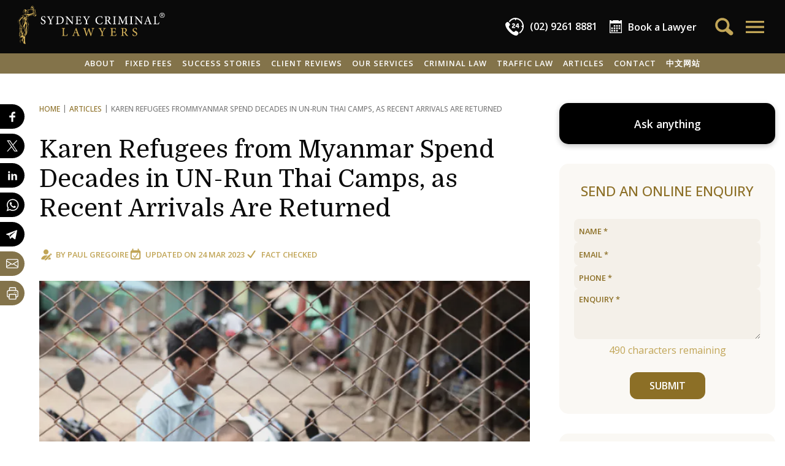

--- FILE ---
content_type: text/html; charset=UTF-8
request_url: https://www.sydneycriminallawyers.com.au/blog/karen-refugees-from-myanmar-spend-decades-in-un-run-thai-camps-as-recent-arrivals-are-returned/
body_size: 53638
content:
<!DOCTYPE html>
<html lang="en-AU">
<head>
    <meta charset="utf-8">
    <title>Karen Refugees from Myanmar Spend Decades in UN-Run Thai Camps, as Recent Arrivals Are Returned</title>
    <meta name="viewport" content="width=device-width,minimum-scale=1,initial-scale=1">

    <link rel="apple-touch-icon" sizes="180x180" href="/apple-touch-icon.png?v=dLJ8Wx2Qab">
    <link rel="icon" type="image/png" sizes="32x32" href="/favicon-32x32.png?v=dLJ8Wx2Qab">
    <link rel="icon" type="image/png" sizes="16x16" href="/favicon-16x16.png?v=dLJ8Wx2Qab">
    <link rel="manifest" crossorigin="use-credentials" href="/site.webmanifest?v=dLJ8Wx2Qab">
    <link rel="mask-icon" href="/safari-pinned-tab.svg?v=dLJ8Wx2Qab" color="#b2954c">
    <link rel="shortcut icon" href="/favicon.ico?v=dLJ8Wx2Qab">
    <meta name="apple-mobile-web-app-title" content="SCL">
    <meta name="application-name" content="SCL">
    <meta name="msapplication-TileColor" content="#000000">
    <meta name="theme-color" content="#000000">

    <!-- for vertex AI custom schema params -->
    <meta name="post-thumbnail" content="https://www.sydneycriminallawyers.com.au/app/uploads/2022/10/refugees-in-camp-267x150.png">
    <meta name="post-type" content="post">
    <meta name="exclude-from-assistant" content="false">

    <meta name="facebook-domain-verification" content="pos6eck5om2l1qz2i7ouhoefhz42mf">

    <style>
        [x-cloak] { display: none !important; }
    </style>
                <!-- Google Tag Manager -->
        <script>(function(w,d,s,l,i){w[l]=w[l]||[];w[l].push({'gtm.start':
            new Date().getTime(),event:'gtm.js'});var f=d.getElementsByTagName(s)[0],
            j=d.createElement(s),dl=l!='dataLayer'?'&l='+l:'';j.async=true;j.src=
            'https://www.googletagmanager.com/gtm.js?id='+i+dl;f.parentNode.insertBefore(j,f);
            })(window,document,'script','dataLayer','GTM-KBQXQ3G');
        </script>
        <!-- End Google Tag Manager -->
    
    <!-- wp_head: -->
    <meta name="robots" content="index, follow, max-image-preview:large, max-snippet:-1, max-video-preview:-1">
	<style>img:is([sizes="auto" i], [sizes^="auto," i]) { contain-intrinsic-size: 3000px 1500px }</style>
	
	<!-- This site is optimized with the Yoast SEO plugin v26.1.1 - https://yoast.com/wordpress/plugins/seo/ -->
	<meta name="description" content="Whilst Karen people are fleeing across the border into Thailand due to an ongoing civil war, some of the residents at pre-existing refugee camps have been there for over 30 years.">
	<link rel="canonical" href="https://www.sydneycriminallawyers.com.au/blog/karen-refugees-from-myanmar-spend-decades-in-un-run-thai-camps-as-recent-arrivals-are-returned/">
	<meta property="og:locale" content="en_US">
	<meta property="og:type" content="article">
	<meta property="og:title" content="Karen Refugees from Myanmar Spend Decades in UN-Run Thai Camps, as Recent Arrivals Are Returned">
	<meta property="og:description" content="Whilst Karen people are fleeing across the border into Thailand due to an ongoing civil war, some of the residents at pre-existing refugee camps have been there for over 30 years.">
	<meta property="og:url" content="https://www.sydneycriminallawyers.com.au/blog/karen-refugees-from-myanmar-spend-decades-in-un-run-thai-camps-as-recent-arrivals-are-returned/">
	<meta property="og:site_name" content="Sydney Criminal Lawyers">
	<meta property="article:publisher" content="https://www.facebook.com/sydneycriminallawyers/">
	<meta property="article:published_time" content="2022-10-03T05:11:43+00:00">
	<meta property="article:modified_time" content="2023-03-24T05:55:17+00:00">
	<meta property="og:image" content="https://www.sydneycriminallawyers.com.au/app/uploads/2022/10/refugees-in-camp.png">
	<meta property="og:image:width" content="720">
	<meta property="og:image:height" content="405">
	<meta property="og:image:type" content="image/png">
	<meta name="twitter:card" content="summary_large_image">
	<meta name="twitter:creator" content="@sydcrimlawyers">
	<meta name="twitter:site" content="@sydcrimlawyers">
	<script type="application/ld+json" class="yoast-schema-graph">{"@context":"https://schema.org","@graph":[{"@type":"Article","@id":"https://www.sydneycriminallawyers.com.au/blog/karen-refugees-from-myanmar-spend-decades-in-un-run-thai-camps-as-recent-arrivals-are-returned/#article","isPartOf":{"@id":"https://www.sydneycriminallawyers.com.au/blog/karen-refugees-from-myanmar-spend-decades-in-un-run-thai-camps-as-recent-arrivals-are-returned/"},"headline":"Karen Refugees from Myanmar Spend Decades in UN-Run Thai Camps, as Recent Arrivals Are Returned","datePublished":"2022-10-03T05:11:43+00:00","dateModified":"2023-03-24T05:55:17+00:00","mainEntityOfPage":{"@id":"https://www.sydneycriminallawyers.com.au/blog/karen-refugees-from-myanmar-spend-decades-in-un-run-thai-camps-as-recent-arrivals-are-returned/"},"wordCount":1117,"publisher":{"@id":"https://www.sydneycriminallawyers.com.au/#organization"},"image":{"@id":"https://www.sydneycriminallawyers.com.au/blog/karen-refugees-from-myanmar-spend-decades-in-un-run-thai-camps-as-recent-arrivals-are-returned/#primaryimage"},"thumbnailUrl":"https://www.sydneycriminallawyers.com.au/app/uploads/2022/10/refugees-in-camp.png","articleSection":["Criminal Law"],"inLanguage":"en-AU","author":[{"@type":"Person","@id":"https://www.sydneycriminallawyers.com.au/#/schema/person/1ee506322ff1705caaff7a49d054bd02","name":"Paul Gregoire","givenName":"Paul","familyName":"Gregoire","description":"Paul Gregoire is a Sydney-based journalist and writer. He's the winner of the 2021 NSW Council for Civil Liberties Award For Excellence In Civil Liberties Journalism. Prior to Sydney Criminal Lawyers&reg;, Paul wrote for VICE and was the news editor at Sydney&rsquo;s City Hub.\r\n\r\n","image":"https://www.sydneycriminallawyers.com.au/app/uploads/2016/11/paul-480x640.jpg","url":"https://www.sydneycriminallawyers.com.au/blog/author/paul-gregoire/","email":"prgregoire@gmail.com"}]},{"@type":"WebPage","@id":"https://www.sydneycriminallawyers.com.au/blog/karen-refugees-from-myanmar-spend-decades-in-un-run-thai-camps-as-recent-arrivals-are-returned/","url":"https://www.sydneycriminallawyers.com.au/blog/karen-refugees-from-myanmar-spend-decades-in-un-run-thai-camps-as-recent-arrivals-are-returned/","name":"Karen Refugees from Myanmar Spend Decades in UN-Run Thai Camps, as Recent Arrivals Are Returned","isPartOf":{"@id":"https://www.sydneycriminallawyers.com.au/#website"},"primaryImageOfPage":{"@id":"https://www.sydneycriminallawyers.com.au/blog/karen-refugees-from-myanmar-spend-decades-in-un-run-thai-camps-as-recent-arrivals-are-returned/#primaryimage"},"image":{"@id":"https://www.sydneycriminallawyers.com.au/blog/karen-refugees-from-myanmar-spend-decades-in-un-run-thai-camps-as-recent-arrivals-are-returned/#primaryimage"},"thumbnailUrl":"https://www.sydneycriminallawyers.com.au/app/uploads/2022/10/refugees-in-camp.png","datePublished":"2022-10-03T05:11:43+00:00","dateModified":"2023-03-24T05:55:17+00:00","description":"Whilst Karen people are fleeing across the border into Thailand due to an ongoing civil war, some of the residents at pre-existing refugee camps have been there for over 30 years.","breadcrumb":{"@id":"https://www.sydneycriminallawyers.com.au/blog/karen-refugees-from-myanmar-spend-decades-in-un-run-thai-camps-as-recent-arrivals-are-returned/#breadcrumb"},"inLanguage":"en-AU","potentialAction":[{"@type":"ReadAction","target":["https://www.sydneycriminallawyers.com.au/blog/karen-refugees-from-myanmar-spend-decades-in-un-run-thai-camps-as-recent-arrivals-are-returned/"]}]},{"@type":"ImageObject","inLanguage":"en-AU","@id":"https://www.sydneycriminallawyers.com.au/blog/karen-refugees-from-myanmar-spend-decades-in-un-run-thai-camps-as-recent-arrivals-are-returned/#primaryimage","url":"https://www.sydneycriminallawyers.com.au/app/uploads/2022/10/refugees-in-camp.png","contentUrl":"https://www.sydneycriminallawyers.com.au/app/uploads/2022/10/refugees-in-camp.png","width":720,"height":405,"caption":"Karen Refugees from Myanmar Spend Decades in UN-Run Thai Camps, as Recent Arrivals Are Returned"},{"@type":"BreadcrumbList","@id":"https://www.sydneycriminallawyers.com.au/blog/karen-refugees-from-myanmar-spend-decades-in-un-run-thai-camps-as-recent-arrivals-are-returned/#breadcrumb","itemListElement":[{"@type":"ListItem","position":1,"name":"Articles","item":"https://www.sydneycriminallawyers.com.au/blog/"},{"@type":"ListItem","position":2,"name":"Karen Refugees from Myanmar Spend Decades in UN-Run Thai Camps, as Recent Arrivals Are Returned"}]},{"@type":"WebSite","@id":"https://www.sydneycriminallawyers.com.au/#website","url":"https://www.sydneycriminallawyers.com.au/","name":"Sydney Criminal Lawyers","description":"","publisher":{"@id":"https://www.sydneycriminallawyers.com.au/#organization"},"potentialAction":[],"inLanguage":"en-AU"},{"@type":["Organization","LegalService"],"@id":"https://www.sydneycriminallawyers.com.au/#organization","name":"Sydney Criminal Lawyers","url":"https://www.sydneycriminallawyers.com.au/","logo":{"@type":"ImageObject","inLanguage":"en-AU","@id":"https://www.sydneycriminallawyers.com.au/#/schema/logo/image/","url":"https://www.sydneycriminallawyers.com.au/app/uploads/2019/03/scl_logo_a_black_500px.png","contentUrl":"https://www.sydneycriminallawyers.com.au/app/uploads/2019/03/scl_logo_a_black_500px.png","width":500,"height":137,"caption":"Sydney Criminal Lawyers"},"image":"https://www.sydneycriminallawyers.com.au/app/uploads/2019/03/sydney-criminal-lawyers-1-1.jpg","sameAs":["https://www.facebook.com/sydneycriminallawyers/","https://x.com/sydcrimlawyers","https://www.linkedin.com/company/sydneycriminallawyers","https://www.pinterest.com/sydcrimlawyers/","https://www.youtube.com/user/sydcriminallawyers","https://www.instagram.com/sydneycriminallawyers/"],"description":"Providing legal representation for criminal defence and traffic law cases.","priceRange":"Fixed fees for a range of cases and services","telephone":"(02) 9261 8881","email":"adminteam@sydneycriminallawyers.com.au","address":[{"@type":"PostalAddress","streetAddress":"503/267 Castlereagh Street","addressLocality":"Sydney","addressRegion":"NSW","postalCode":"2000","addressCountry":"AU","telephone":"(02) 9261 8881","faxNumber":"(02) 9264 0880","email":"adminteam@sydneycriminallawyers.com.au"},{"@type":"PostalAddress","streetAddress":"27 Hunter Street ","addressLocality":"Parramatta","addressRegion":"NSW","postalCode":"2150","addressCountry":"AU","telephone":"(02) 9261 8881","faxNumber":"(02) 9264 0880","email":"adminteam@sydneycriminallawyers.com.au"},{"@type":"PostalAddress","streetAddress":"215-219 George Street","addressLocality":"Liverpool","addressRegion":"NSW","postalCode":"2170","addressCountry":"AU","telephone":"(02) 9261 8881","faxNumber":"(02) 9264 0880","email":"adminteam@sydneycriminallawyers.com.au"},{"@type":"PostalAddress","streetAddress":"23 Daisy Street","addressLocality":"Chatswood","addressRegion":"NSW","postalCode":"2067","addressCountry":"AU","telephone":"(02) 9261 8881","faxNumber":"(02) 9264 0880","email":"adminteam@sydneycriminallawyers.com.au"},{"@type":"PostalAddress","streetAddress":"17 Bolton Street","addressLocality":"Newcastle","addressRegion":"NSW","postalCode":"2300","addressCountry":"AU","telephone":"(02) 9261 8881","faxNumber":"(02) 9264 0880","email":"adminteam@sydneycriminallawyers.com.au"},{"@type":"PostalAddress","streetAddress":"95B Station Street","addressLocality":"Penrith","addressRegion":"NSW","postalCode":"2750","addressCountry":"AU","telephone":"(02) 9261 8881","faxNumber":"(02) 9264 0880","email":"adminteam@sydneycriminallawyers.com.au"},{"@type":"PostalAddress","streetAddress":"1 Burelli Street","addressLocality":"Wollongong","addressRegion":"NSW","postalCode":"2500","addressCountry":"AU","telephone":"(02) 9261 8881","faxNumber":"(02) 9264 0880","email":"adminteam@sydneycriminallawyers.com.au"},{"@type":"PostalAddress","streetAddress":"47 Rickard Road","addressLocality":"Bankstown","addressRegion":"NSW","postalCode":"2200","addressCountry":"AU","telephone":"(02) 9261 8881","faxNumber":"(02) 9264 0880","email":"adminteam@sydneycriminallawyers.com.au"},{"@type":"PostalAddress","streetAddress":"40/40-44 Belmont Street","addressLocality":"Sutherland","addressRegion":"NSW","postalCode":"2232","addressCountry":"AU","telephone":"(02) 9261 8881","faxNumber":"(02) 9264 0880","email":"adminteam@sydneycriminallawyers.com.au"},{"@type":"PostalAddress","streetAddress":"120 Vincent Street","addressLocality":"Cessnock","addressRegion":"NSW","postalCode":"2325","addressCountry":"AU","telephone":"(02) 9261 8881","faxNumber":"(02) 9264 0880","email":"adminteam@sydneycriminallawyers.com.au"}],"award":["Criminal Defence Firm of the Year in Australia - CorporateINTL Global Awards 2024, 2023, 2022, 2021, 2020, 2019, 2018, 2017, 2016 & 2015 ","Australian Criminal Law Firm of the Year - 2025, 2024, 2023, 2022, 2021, 2020, 2019, 2018, 2017, 2016 & 2015 Global Law Experts Awards","Law Firm of the Year, Criminal Defence, Australia - 2025, 2024, 2023, 2022, 2021, 2020, 2019, 2018, 2017 & 2016 M & A Global Awards","Criminal Defence Law Firm of the Year in Australia, 2025, 2024, 2023 & 2022","Criminal Defence Lawyer of the Year - Australia - 2024/25 2023, 2022, 2021, 2020 Leaders in Law Global Awards","Best Leading Criminal Law Firm of the Year - Australia - 2025, 2024, 2023, 2022, 2021, 2020, 2019, 2018, 2017 Global 100 Awards","Criminal Defence Law Firm of the Year, Australia - 2025, 2024, 2021, 2020, 2019, 2018, 2017 & 2016 ACQ5 Law Awards ","Best Criminal Lawyers in Sydney & Best Traffic Lawyers in Sydney 2025, 2024, 2023. 2022, 2021, 2020, 2019, 2018 & 2017 - Three Best Rated ","Criminal Lawyer of the Year in Australia - 2024 Advisory Excellence Awards","Legal Services, Finalist - 2023 True Local Australian Small Business Champion Awards ","Best Traffic & Criminal Law Firm in Sydney - 2022 APAC Insider Legal Awards ","Criminal Defence Law firm of the Year - Australia - 2021 Lawyers Worldwide Awards","Most Trusted Criminal Law Specialists - Australia - 2020, 2019 & 2018 AI Global Excellence Awards","Criminal Defence Law Firm of the Year - Australia - 2020 Lawyers Worldwide Law Awards","Criminal Law Accredited Specialist - Law Society of NSW"]}]}</script>
	<!-- / Yoast SEO plugin. -->


<link rel="stylesheet" id="google-fonts-css" href="//fonts.googleapis.com/css2?family=Domine:wght@400..700&amp;family=Open+Sans:ital,wght@0,300..800;1,300..800&amp;display=swap" type="text/css" media="all">
<link rel="stylesheet" id="app-css" href="https://www.sydneycriminallawyers.com.au/app/themes/scl2024/css/app.css?ver=4.37" type="text/css" media="all">
<link rel="shortlink" href="https://www.sydneycriminallawyers.com.au/?p=61407">
<script type="text/javascript">
	window._wp_rp_static_base_url = 'https://rp.zemanta.com/static/';
	window._wp_rp_wp_ajax_url = "https://www.sydneycriminallawyers.com.au/wp/wp-admin/admin-ajax.php";
	window._wp_rp_plugin_version = '3.6.1';
	window._wp_rp_post_id = '61407';
	window._wp_rp_num_rel_posts = '6';
	window._wp_rp_thumbnails = true;
	window._wp_rp_post_title = 'Karen+Refugees+from+Myanmar+Spend+Decades+in+UN-Run+Thai+Camps%2C+as+Recent+Arrivals+Are+Returned';
	window._wp_rp_post_tags = ['criminal+law', 'live', 'thai', 'unhcr', 'mae', 'design', 'thailand', 'la', 'camp', 'border', 'refuge', 'myanmar', 'seri', 'wire', 'karen', 'intern'];
</script>
</head>


<body class="wp-singular post-template-default single single-post postid-61407 single-format-standard wp-theme-scl2024 sttopfx " x-data="{ openMenuId: 0, toggleMenu: function(id) { this.openMenuId = id; if (id) window.scrollTo(0,0); }, shareBlockOpen: false }" x-init="$store.session.getSession()" x-bind:class="{ 'top-menu-open': openMenuId }"></body>

<!-- Google Tag Manager (noscript) -->
<noscript><iframe src="https://www.googletagmanager.com/ns.html?id=GTM-KBQXQ3G" height="0" width="0" style="display:none;visibility:hidden"></iframe></noscript>
<!-- End Google Tag Manager (noscript) -->


<button class="scrollToTopBtn" x-cloak x-data="{ show: false }" x-on:scroll.window="show = window.scrollY &gt;= 1000" x-show="show" x-transition.opacity.duration.500ms x-on:click="window.scrollTo({top: 0, behavior: 'smooth'})">
    <svg fill="none" stroke="currentColor" viewbox="0 0 24 24" xmlns="http://www.w3.org/2000/svg"><path stroke-linecap="round" stroke-linejoin="round" stroke-width="2" d="M5 15l7-7 7 7"></path></svg>
</button>

    <section class="layout-top no-print">
        <div class="g-tbar">
    <div class="logo">
        <a href="https://www.sydneycriminallawyers.com.au">
            <svg xmlns="http://www.w3.org/2000/svg" viewbox="0 0 544.188 141.635" width="243" height="65"><g fill="#d6b35b"><path d="M68.827 34.09c-.184-.512-.506-.979-.646-1.499-.688-2.521-1.334-5.054-1.992-7.582-.26-.99-.604-1.97-.748-2.979-.14-.958-.919-1.603-.84-2.76.089-1.328-.396-2.704-.078-4.102.089-.381-.097-1.152-.295-1.204-.522-.134-1.143-.044-1.681.107-.257.073-.374.553-.636.726-.411.271-.893.439-1.344.647-.126-.374-.354-.744-.361-1.12-.041-1.694.024-3.392-.034-5.086-.061-1.729-.26-3.442-1.339-4.906-.767-1.042-1.537-2.079-2.3-3.123-.931-1.279-2.775-1.614-4.049-.667-1.797 1.333-3.383 3.009-3.439 5.276-.028 1.171-.33 2.323-.232 3.508.104 1.279.023 2.575.023 3.969-1.829-1.021-3.458-.313-5.119.451a19.281 19.281 0 01-3.174 1.125c-.879.229-1.779.388-2.584-.44-.646-.664-1.524-.296-1.826.602-.31.922-.121 1.674.58 2.351.692.669.624 1.342-.038 1.979-.177.172-.275.601-.193.837.364 1.071.361 1.957-.653 2.257-.058.824.001 1.491-.166 2.097-.612 2.233-1.298 4.446-1.963 6.663-.462 1.543-.468 1.56-2.082 1.515-.353-.01-.99-.192-.998-.323-.027-.45.02-1.059.305-1.344 1.398-1.4 2.034-3.152 2.545-4.988.251-.909.381-1.913.868-2.68.706-1.112.728-1.914-.358-2.713-.13-.095-.17-.558-.06-.684.709-.818.212-1.441-.41-1.818-.774-.468-.892-.95-.526-1.487-.697-1.611-2.973-.633-3.502-2.428-.018-.064-.314-.021-.468-.071-.24-.079-.538-.134-.692-.306-.61-.688-1.192-1.291-2.167-.53-.121.093-.434-.083-.66-.093-.256-.011-.538-.042-.762.05-1.312.535-2.471 1.154-3.209 2.549-.552 1.042-1.655 1.811-.316 2.865-.543.763-.927 1.474-1.473 2.024-.989.994-.077 2.312-.679 3.348-.025.042.077.182.146.248.61.578 1.186 1.205 1.854 1.707 1.248.94 2.248 1.839 2.213 3.694-.051 2.448-.31 3.372-2.564 4.387-1.592.718-3.27 1.273-4.95 1.755-1.455.418-2.585 1.197-3.382 2.441-.571.893-1.026 1.856-1.562 2.77-1.202 2.057-2.341 4.159-3.659 6.142-1.616 2.431-3.422 4.738-5.076 7.149-.471.688-.905 1.523-.992 2.331-.243 2.238.037 4.47 1.041 6.502 1.499 3.028 3.108 6.001 4.711 8.976.377.701.806 1.288.436 2.175-.188.445.008 1.043-.001 1.571-.005.297-.081.592-.116.889-.155 1.268-.471 2.55-.391 3.806.054.83.68 1.623 1.037 2.405-.82.517-1.616.938-2.312 1.49-.321.254-.522.737-.613 1.153-.033.145.415.508.681.554.148.026.536-.392.539-.612.014-1.449.544-1.906 2.067-1.638.017.146.049.306.049.467.009 3.892.026 7.78.004 11.669-.002.399-.23.805-.387 1.194-.315.793-.659 1.575-.978 2.369-.164.405-.208.896-.463 1.229-.852 1.109-1.093 2.354-.495 3.552.626 1.246.404 2.221-.122 3.438-1.245 2.873-1.062 3.757 1.616 5.154.298.156.59.638.604.979.155 3.98.237 7.965.378 11.944.12 3.416.285 6.83.458 10.243.017.324.238.633.366.949.149-.026.301-.055.45-.082L9.99 116.3l.454-.331c.112.274.166.595.347.812.787.966 2.007 1.015 3.134.549 1.456-.603 3.021-.946 4.54-1.392.038-.013.104.067.155.105.264 3.021-1.37 7.395-3.532 9.456-1.099 1.047-1.173 2.051-.202 3.229.358.433.757.842 1.177 1.218 1.198 1.075 2.041 2.293 2.193 3.983.121 1.346.968 1.99 2.348 2.105.229.021.457.051.824.092-.197.616-.415 1.104-.492 1.613-.048.316-.002.84.2.974a37.79 37.79 0 003.215 1.896c.638.341 1.319.629 2.013.824.497.142 1.292.32 1.521.076.424-.453.582-1.189.743-1.837.061-.237-.173-.555-.286-.83-.882-2.138-1.413-4.333-1.285-6.675.037-.679-.17-1.369-.267-2.055-.106-.783-.334-1.572-.297-2.35.179-3.709.542-7.412.615-11.123.05-2.518.655-4.752 2.171-6.744 1.108-1.451 2.187-2.931 3.352-4.336 1.172-1.41 1.989-2.97 2.357-4.76.151-.746.229-1.507.416-2.242.974-3.883 2.021-7.748 2.952-11.641 1.059-4.419 2.072-8.854 1.306-13.46-.159-.952-.005-1.903.706-2.601 1.125-1.104 1.056-2.281.351-3.517-1.266-2.213-2.584-4.395-3.831-6.619-.411-.732-.915-1.54-.945-2.33-.047-1.205.244-2.43.459-3.634.242-1.351.571-2.687.839-4.034.16-.802.288-1.61.407-2.417.086-.584.148-1.174.193-1.763.041-.546.012-1.098.075-1.641.085-.718.282-1.425.342-2.146.221-2.715.757-3.443 3.405-4.165 1.655-.454 3.352-.759 5.022-1.153 3.87-.914 7.744-1.818 11.16-4 .033-.021.114.029.279.079-.145.367-.203.79-.438 1.064-.61.709-.412 1.366.063 1.977 1.676 2.16 3.941 3.074 6.588 2.614 2.382-.415 3.703-2.176 4.499-4.349.081-.21.07-.51-.009-.731zM7.975 111.911c-1.563-.508-2.242-1.7-1.842-3.026.161-.536.502-1.038.565-1.579.098-.789.209-1.666-.03-2.392-.393-1.194-.551-2.194.418-3.209.384-.402.486-1.074.716-1.623l.173.06v11.769zM50.43 3.749A66.448 66.448 0 0153.12.678c.436-.468 1.735-.298 2.205.275 1.093 1.336 2.278 2.62 3.185 4.078.561.905.865 2.071.952 3.146.15 1.848.041 3.718.04 5.579v.976c-.936.11-1.292-.149-1.326-1.064-.043-1.147-.329-2.283-.482-3.427-.132-.961-.224-1.929-.336-2.898l-.842.295c-.104-.787-.184-1.496-.299-2.199-.047-.29-.099-.627-.277-.831-.266-.307-.618-.601-.991-.72-.123-.04-.424.474-.643.735-.075.092-.15.181-.43.226l.102-1.708-1.814 1.477-.248-.178 1.51-2.508a10.115 10.115 0 01-.203-.159c-.499.688-1.001 1.375-1.497 2.064-.154.212-.254.537-.46.625-.271.118-.619.054-.935.069.028-.266-.042-.612.099-.782zm.983 2.743c1.074-.195 1.585.25 2.108 1.073 1 1.573 1.843 3.134 1.597 5.074-.019.157-.036.314-.05.417l-4.481.472c.319-2.283-.576-4.801.826-7.036zm-15.045 9.629c-.159-.293.115-.824.199-1.251l.374-.011c.653 1.658 2.037 1.146 3.065.885 1.782-.453 3.534-1.128 5.196-1.924 1.179-.565 2.181-.603 3.289.011.859.477 1.114.314 1.123-.681.012-1.461-.006-2.924.001-4.386.001-.299.056-.596.083-.896l.359.003v6.594c2.703-1.443 4.941-.443 7.245.445 1.182.455 2.486.623 3.752.812.649.096 1.212-.175 1.44-.941.058-.195.503-.273.771-.405.018.322.182.758.031.948-.871 1.101-2.115 1.454-3.453 1.389-.716-.034-1.447-.22-2.124-.462a84.347 84.347 0 01-4.226-1.677c-1.208-.51-2.01-.383-2.944.805-.664.843-1.278.946-2.078.306-1.675-1.343-3.412-1.265-5.156-.182-1.53.949-3.119 1.418-4.919.926-.256-.071-.59.171-.862.127-.416-.071-1.014-.156-1.166-.435zm26.879.497c0 1.47.001 2.911-.003 4.354 0 .062-.017.158-.061.183-1.235.752-1.433 2.195-2.08 3.336l-.349-.06c-.118-2.176-.245-4.353-.334-6.53-.009-.192.194-.51.368-.57.77-.267 1.566-.463 2.459-.713zm-6.943 9.361c-.002.493-.012 1.001-.129 1.474-.156.626-.449 1.254-1.253 1.145-.779-.109-1.141-.726-1.099-1.437.084-1.48.2-2.97.443-4.432.308-1.855.767-3.685 1.129-5.531.126-.639.377-.873.915-.605.001 3.186.005 6.286-.006 9.386zM36.54 23.017c.138.006.274.011.412.015.056.379.174.764.156 1.14a182.654 182.654 0 01-.385 6.139c-.024.31-.307.677-.577.873-.58.421-1.229.748-2.132 1.278l2.526-9.445zM20.144 35.081c.088-.046.179-.097.271-.122 2.854-.831 3.668-2.867 3.339-5.601-.076-.623-.07-1.258-.266-1.762-.51-.55-1.001-1.12-1.536-1.645-.646-.634-1.36-1.202-1.981-1.859-.188-.197-.19-.593-.224-.902-.022-.216.126-.47.061-.656-.263-.748-.002-1.224.575-1.729.504-.438.9-1.035 1.223-1.628.139-.254.102-.787-.082-1.001-.786-.921-.099-1.502.396-2.143.196-.254.467-.47.594-.753.305-.67.807-.839 1.496-1.065 1.157-.383 1.808-.523 2.691.682.591.802.352 1.045.045 1.556-.729.129-.98-1.599-1.922-.434.752.706.731.81-.161 1.443-.052.472-.098.87-.116 1.045.975.114 2.033.223 3.087.377.188.028.471.226.49.373.022.17-.165.49-.325.539-1.104.342-2.077 1.4-3.407.66-.064-.036-.521.402-.489.47.315.641.056.864-.544 1.081-.495.176-.915.56-1.568.98.302.147.757.372 1.102.541.559-.488 1.298-1.242 2.147-1.833.568-.398 1.297-.564 1.954-.834l.28.293-.345 1.848c.465.424 1.348.86 1.56 1.512.261.813.653 1.844-.183 2.923l-.524-.889-.417.843c.737.081 1.369.175 2.001.181.053 0 .136-.59.158-.908.017-.263-.036-.528-.058-.793-.188-2.275-.467-2.049 1.99-3.082-.657-.077-1.185-.151-1.717-.198-.753-.067-.942-.522-.831-1.181.119-.706.527-1.081 1.258-.915.676.152 1.335.384 2.004.566.112.03.243-.013.49-.032-.43-.502-.857-.885-1.126-1.357-.17-.296-.101-.727-.141-1.096.304.008.607.01.91.027 1.031.058 1.263.505.938 1.509-.124.384.262.988.523 1.425.333.558.409 1.078-.043 1.542-.486.501-.541 1.058-.564 1.714-.086 2.248-1.124 4.126-2.483 5.84-.214.27-.618.388-.935.577l-.208-.185c.327-.677.658-1.354 1.03-2.12h-3.458c.645.635 1.797.871 1.253 2.002-.542 1.129-1.481.379-2.119.228-.212 1.116-.445 2.203-.599 3.3-.028.207.226.508.425.679.297.253.66.428 1.122.715.42-1.377 1.525-1.282 2.694-1.222.479.024.982-.294 1.459-.493.511-.212 1.003-.464 1.504-.7l.254.162c-.19.515-.239 1.186-.6 1.512-.703.642-.591 1.14-.103 1.793 1.134 1.518 1.121 1.527-.281 2.795-1.765 1.596-3.841 2.124-5.973 1.097-2.164-1.045-4.202-2.374-6.208-3.709-.988-.655-.83-1.41.213-1.983zm9.703-2.381c-.052.443-.604.825-.934 1.234-.9-.209-1.422-.47-1.425-1.209-.003-.729.516-1.054 1.176-1.064.674-.012 1.261.374 1.183 1.039zm-9.922 7.62c.156.072.402.187.691.319a777.6 777.6 0 00-.463-2.377c1.827 1.08 3.526 2.123 5.265 3.101 1.933 1.086 3.898.578 6.003-.169-2.202 2.479-4.536 2.521-9.347-.244.889.823 1.647 1.529 2.513 2.331-3.61.941-3.662 1.648-3.771 5.045-.089 2.762.326 4.829 1.146 6.688-.003-1.323-.002-2.649-.003-3.973-.001-.621-.1-1.237.771-1.465.373-.097.661-.524 1.094-.894l1.959.875c-.689.99-1.301 1.862-2.01 2.877.76-.318 1.375-.578 1.991-.835l.18.161-2.473 4.039.115.089 2.872-2.683.172.125-1.508 2.192c2.74-1.399 3.262-4.605 5.63-6.221-.957 2.029-.987 4.458-2.787 6.09-.331.299-.785.479-1.203.669-.661.299-1.402.468-1.989.866-.371.25-.777.873-.703 1.23.081.393.648.832 1.09.97.739.23 1.503.12 2.121-.493a11.086 11.086 0 011.822-1.483c-.52 1.779-1.24 3.452-2.772 4.532-.431.303-1.359.277-1.87.02-1.411-.708-2.728-1.61-4.066-2.458-.145-.091-.245-.315-.283-.495-.267-1.255-.512-2.513-.779-3.848l.648-.083c-.243-1.043-.417-2.087-.746-3.079-.169-.51-.569-.969-.94-1.382-.821-.919-1.009-1.844-.431-2.998.358-.714.469-1.552.692-2.333.175-.601.356-1.2.531-1.8.274-.944.544-1.888.838-2.906zm-7.53 33.538c-1.2-2.356-2.461-4.696-3.438-7.146-.584-1.469-.687-3.131-.994-4.708-.253-1.296-.45-2.604-.742-3.891-.205-.895-.082-1.663.616-2.261 2.158-1.851 3.613-4.179 4.925-6.675.735-1.402 1.963-2.545 2.97-3.805.123.034.246.067.371.103l.503 1.873c.316 1.171.522 2.385.97 3.503.964 2.414 1.76 4.855 1.811 7.476.009.429-.146.917-.374 1.284-2.172 3.501-3.381 7.334-3.781 11.398-.263 2.665-.538 5.379-.299 8.026.189 2.099-.228 3.901-1.13 6.082-.26-1.599-1.212-2.005-2.358-2.31-.173-.045-.209-1.281-.018-1.873.38-1.184 1.025-2.279 1.443-3.451.448-1.257.124-2.449-.475-3.625zm-.946 10.09c.359.104.715.208 1.075.311-.499 1.592-.433 1.702 1.04 1.581-.712 1.586-1.386 3.084-2.058 4.583-.125-.021-.248-.046-.371-.068 0-.672-.008-1.345 0-2.017.013-1.128.016-2.258.063-3.384.014-.339.164-.67.251-1.006zm-.305 8.526c1.188-2.625 2.455-5.216 3.707-7.812.777-1.611 1.228-3.125.973-5.083-.339-2.61.026-5.346.332-8 .398-3.458 1.21-6.841 2.729-10.012.156-.327.319-.657.52-.958.473-.711 1.058-.84 1.765-.307.77.581 1.57 1.118 2.326 1.714 1.318 1.043 1.508 2.043.824 3.582-1.547 3.482-3.217 6.92-4.55 10.484-1.172 3.127-2.642 6.08-4.351 8.915-1.179 1.953-1.785 4.025-2.03 6.262-.052.461-.458.881-.688 1.326a4.25 4.25 0 00-.274.667c-.134.421-.248.851-.37 1.276-.085.003-.173.006-.259.007l-.504-1.152c-.074.476-.135.847-.193 1.218-.126-.021-.249-.041-.372-.063.129-.691.133-1.441.415-2.064zM7.203 74.989l1.286-1.312c.277.385.796.787.771 1.153-.029.44-.517.853-.805 1.274-.351-.311-.703-.623-1.252-1.115zm.762 7.092c.169-.38.25-.852.528-1.116.408-.388.955-.629 1.335-1.135l-1.941.871c-.06-.099-.122-.198-.183-.295l1.056-.921-.967-.17-.105-.252c.599-.34 1.2-.681 1.801-1.02l-.06-.214c-.34.024-.695.123-1.014.052-.287-.062-.752-.322-.745-.475.014-.292.252-.648.504-.831.211-.154.575-.091.866-.14.86-.142 1.386-.562 1.345-1.524-.042-.937-.518-1.546-1.406-1.652C8.22 73.17 7.8 72.81 7.45 72.19c-1.483-2.626-3.029-5.215-4.476-7.861-1.03-1.884-1.584-3.959-1.58-6.092.001-1.069.293-2.288.862-3.18 1.619-2.543 3.514-4.912 5.171-7.433 1.215-1.85 2.278-3.807 3.314-5.766.888-1.683 1.716-3.419 3.31-4.536.846-.592 1.863-.989 2.858-1.304 1.249-.395 2.022.361 1.841 1.685-.193 1.411-.804 2.58-2.274 3.354l1.523.833c-.831.413-1.423.918-2.066.993-2.318.273-3.792 1.513-4.95 3.487-.983 1.676-2.288 3.163-3.465 4.724-.973 1.286-1.994 2.539-2.926 3.854-.188.263-.235.905-.054 1.1 1.012 1.085 1.078 2.457 1.29 3.785.15.947.255 1.903.329 2.859.213 2.763 1.401 5.152 2.829 7.447.772 1.239 1.522 2.497 2.371 3.683 2.023 2.825.555 7.184-2.277 8.233-.329.122-.741.022-1.115.026zm1.81 26.46c-.173 5.241-.296 10.485-.407 15.729-.048 2.217-.007 4.436-.007 6.653-.122 0-.24.002-.361.004-.092-1.829-.258-3.661-.262-5.491-.013-5.748-.009-11.5.068-17.248.078-5.778.238-11.556.396-17.33.063-2.319.221-4.635.328-6.953a1.197 1.197 0 00-.084-.479c-.403-1.025-.229-1.305 1.294-1.645 0 1.467.039 2.875-.009 4.281-.062 1.854-.215 3.707-.291 5.563-.234 5.64-.477 11.274-.665 16.916zM20.49 135.59c-.313-.177-.835-.294-.904-.539-.361-1.265-.611-2.559-.892-3.845-.215-.991-.441-1.979-.618-2.979-.105-.591-.351-1.293-.143-1.78 1.054-2.488 2.23-4.925 3.378-7.374.106-.227.309-.409.466-.612l.349.113c-.11.477-.146.983-.344 1.422-1.012 2.248-1.904 4.553-1.767 7.05.143 2.562.532 5.112.776 7.671.026.278-.195.581-.301.873zm1.199-.282c-.903-.64-.848-1.604-.943-2.43-.092-.771.086-1.572.112-2.361.02-.525-.012-1.051-.03-1.574-.041-1.209-.269-2.443-.088-3.615.229-1.479.79-2.908 1.207-4.358 1.551 4.801 1.235 9.531-.258 14.338zm2.114-22.666c-.137 1.346-.596 1.852-1.624 1.827-.533-1.593-1.053-3.122-1.557-4.657-.215-.655-.589-.836-1.206-.394l-.214-.806c-.96.117-1.821.226-2.683.334-.099.012-.226-.002-.291.054-.985.854-2.104 1.604-2.905 2.606-.806 1.01-1.297 2.271-1.913 3.396-1.07-.409-1.32-1.045-1.294-1.988.114-3.951.122-7.904.234-11.854.054-1.916.249-3.828.6-5.804.095.295.221.588.274.895.771 4.312 2.688 7.959 6.236 10.629.43.324 1.047.395 1.556.625.287.13.533.352.938.625.517-3.863 1.025-7.676 1.537-11.488-1.873 2.784-1.08 6.215-2.356 9.161-.941-4.194.313-8.235.946-12.317a19.323 19.323 0 01-.298-.084l-2.544 8.795c-.549-3.033.055-6.062.022-9.144-.303 1.497-.634 2.987-.898 4.491-.261 1.479-.455 2.969-.918 4.504-.113-.311-.24-.617-.337-.934-.74-2.405-.675-4.812-.17-7.262.231-1.121.043-2.326.207-3.468.227-1.56.41-3.172.964-4.629.828-2.178 1.961-4.241 2.963-6.354l.31.092-.145 1.716c1.35-1.254 1.44-3.032 2.127-4.147l1.718-.319L20.62 87.64l.453.113c.4-.968.803-1.934 1.199-2.9.524-1.279 1.09-2.547 1.55-3.849.359-1.013.646-2.058.854-3.11.233-1.179.342-2.382.504-3.572h.377c.055.219.144.436.159.656.288 4.135.59 8.269.071 12.408-.171 1.374-.496 2.781-.356 4.133a19.009 19.009 0 001.217 4.965c.696 1.76.93 3.43.224 5.191-.248.614-.465 1.264-.83 1.805-1.879 2.787-1.918 6.007-2.239 9.162zm7.068-27.598a190.31 190.31 0 01-.503 8.833c-.156 2.008-.611 4.002-.666 6.011-.115 4.244-1.907 8.104-2.615 12.202-.146.843-.271 1.688-.414 2.587-1.867-.072-2.016-.205-1.597-1.842.434-1.691.998-3.354 1.486-5.033.513-1.773 1.056-3.542 1.492-5.336.774-3.174.402-6.406.362-9.619-.01-.632-.154-1.264-.114-1.887.182-2.88-.415-5.668-.906-8.477-.588-3.373-1.035-6.797-.633-10.196.213-1.807 1.161-3.526 1.78-5.286.116.025.233.049.351.072l.507 3.458.35-.006c.411-1.724-.272-3.617.611-5.382.133.201.234.296.27.41 1.116 3.636 1.873 7.304 1.297 11.15-.134.889.077 1.831.137 2.748.022.356.065.713.1 1.067-.08.025-.16.054-.241.078l-2.576-6.463-.352.135c.319.974.608 1.961.965 2.924.947 2.545.993 5.202.909 7.852zm6.363-40.185c-.021.099-.101.211-.071.285.847 2.128-1.079 4.043-.475 6.167.083.293-.157.7-.303 1.03-.946 2.153-.914 4.457-.997 6.732-.016.441.3.92.535 1.34 1.428 2.539 2.906 5.051 4.298 7.608.358.66.64 1.456-.065 2.342-.989-1.951-1.929-3.801-2.869-5.653l-.313.133c.593 2.243 1.259 4.468 1.765 6.729 1.063 4.73.623 9.405-.646 14.051-1.134 4.146-2.181 8.312-3.228 12.479-.247.991-.34 2.022-.503 3.035-.259 1.621-1.014 2.938-2.528 4.122.526-1.745 1.023-3.209 1.408-4.7.66-2.558.309-5.121.044-7.701-.136-1.356-.074-2.797.229-4.125.833-3.646.909-7.27.253-10.944-.242-1.358-.234-2.763-.338-4.147.1-.021.201-.045.301-.065 1.178 2.585 1.817 5.325 2.218 8.422.402-2.923-.403-5.401-.978-7.907-.599-2.611-1.201-5.218-1.792-7.83-.061-.273-.047-.562-.067-.845.088-.024.176-.05.266-.076.482 1.359.967 2.717 1.45 4.076l.271-.087-2.2-8.132c-.344.107-.676.159-.947.317-.327.188-.601.472-1.173.665l.383-3.959-1.552 2.564-.265-.14c1.696-5.285 4.388-10.232 5.491-15.749-1.658 1.915-3.682 2.935-6.249 2.833.528-.345 1.058-.691 1.586-1.034-2.359.225-4.657.625-6.589-1.276 2.302.201 4.59.46 6.776-.491 2.136-.932 3.869-2.304 4.811-4.578l-2.139.966a12.356 12.356 0 00-.174-.226c.475-.577.941-1.16 1.435-1.719.087-.097.307-.154.441-.123 1.137.263 2.27.55 3.494.854-.309 1.48-.65 3.119-.994 4.757zm2.459-7.917c-.351 1.457-1.874 2.373-3.363 2.071-1.738-.353-2.938-1.325-3.646-2.89.026-.135.055-.271.082-.405 2.089-.028 4.181-.102 6.267-.06.756.017.803.689.66 1.284zm-2.539-5.612c.146-2.821.284-5.551.424-8.281l.488-.054 2.953 8.335h-3.865zm4.246.037c-.936-2.991-1.81-5.789-2.688-8.583-.045-.146-.078-.338-.186-.418-1.254-.937-.944-2.155-.636-3.376.038-.154.157-.349.103-.455-.679-1.33.136-.988.991-1.106 1.413-.193 2.891-.536 4.135-1.199 1.937-1.029 3.676-1.337 5.558.018.78.56 1.633.359 2.383-.246 1.2-.964 2.514-.974 3.681.016.186.158.272.565.235.833a842.672 842.672 0 01-1.681 11.076c-.038.243-.308.58-.531.641-1.364.368-2.749.66-4.121.996-.283.069-.536.269-.819.323-.658.125-1.324.197-1.986.292-.26.038-.524.047-.771.117-1.162.327-2.318.675-3.667 1.071zm16.052 1.644c-2.211.875-4.419 1.765-6.684 2.477-2.647.835-5.349 1.49-8.028 2.216-.276.075-.561.124-.922.201.588-2.184 2.474-2.351 4.012-2.988 1.609-.665 3.233-1.298 4.854-1.936 1.069-.42 2.115-.969 3.226-1.206 4.632-.985 4.57-3.168 4.188-6.376-.321-2.679-.419-5.338-.126-7.991 1.539-.275 1.642-.138 1.754 1.276.171 2.176.493 4.342.652 6.518.062.865-.038 1.772-.24 2.618-.253 1.057-.76 2.052-1.021 3.107-.243.991-.762 1.725-1.665 2.084zm.942 1.704c.445-1.128.462-2.244 1.538-2.95 1.228-.805 1.401-2.096 1.286-3.442-.188-2.183.801-4.042 1.609-5.95.027-.068.152-.094.397-.233 0 1.489.022 2.837-.007 4.184-.049 2.417-.15 4.834-.183 7.252-.011.735-.275.979-.998.978-1.149-.001-2.3.097-3.642.161zm5.865 1.843c-.338.552-.761 1.108-1.278 1.476-.334.241-.998.338-1.358.168-.976-.461-1.883-1.081-2.781-1.686-.204-.136-.36-.481-.354-.724.003-.126.394-.323.625-.355.883-.118 1.771-.182 2.657-.266.001.021.002.04.005.058.595 0 1.19-.033 1.782.009.917.064 1.186.529.702 1.32zm.065-2.27c-.208.003-.611-.413-.604-.624.127-3.809.302-7.616.471-11.424.006-.125.059-.247.088-.372.134-.031.267-.064.401-.097 1.18 4.042 2.221 8.123 3.287 12.286-1.341.097-2.49.214-3.643.231z"></path><path d="M14.919 107.69h-1.34c.329.303.533.49.777.718-1.386 1.073-2.416 2.323-2.786 4.084 1.702-1.785 2.783-4.267 5.423-4.47-1.517-1.42-3.103-2.908-4.499-4.219-.084 1.46 1.839 2.262 2.425 3.887zM31.869 24.827c.233-.05.337-.694.5-1.068-.322-.073-.693-.28-.962-.189-.548.184-1.043.525-1.56.804l.03.466c.667.013 1.358.126 1.992-.013zM25.683 24.633c.276.199.7.328 1.027.277.229-.036.611-.514.559-.637-.127-.3-.433-.644-.732-.722-.461-.12-.977-.031-1.63-.031.361.54.504.918.776 1.113z"></path></g><path fill="#FFF" d="M94.362 40.347c-3.239 0-4.836 2.351-4.836 4.792 0 3.105 2.041 4.614 5.635 6.434 3.683 1.863 7.677 3.993 7.677 8.876 0 4.747-3.994 8.519-10.029 8.519-1.774 0-3.239-.31-4.348-.666-1.154-.354-1.82-.71-2.308-.932-.355-.976-.932-4.747-1.198-7.011l1.375-.355c.71 2.751 2.795 7.322 7.322 7.322 3.24 0 5.191-2.041 5.191-5.192 0-3.15-2.352-4.747-5.68-6.521-3.15-1.642-7.411-3.905-7.411-8.787 0-4.349 3.506-8.03 9.319-8.03 2.218 0 4.171.575 5.68 1.064.178 1.596.444 3.372.799 6.168l-1.332.266c-.798-2.798-2.084-5.947-5.856-5.947zm35.234 3.948c-1.953 3.151-3.417 5.591-5.547 9.542-.578 1.152-.71 1.685-.71 2.839v5.989c0 3.772.355 4.083 4.393 4.351v1.285h-12.869v-1.285c3.905-.268 4.305-.578 4.305-4.351v-5.724c0-.931-.177-1.376-.888-2.618a495.586 495.586 0 00-5.546-9.807c-1.776-3.017-2.308-3.505-4.926-3.771v-1.287h11.005v1.287c-3.151.443-3.017.933-2.22 2.441 1.819 3.461 3.905 7.055 5.814 10.383 1.553-2.885 3.949-7.188 5.146-9.896.977-2.13.844-2.529-2.573-2.929v-1.287h9.895v1.287c-3.017.356-3.593.888-5.279 3.551zm34.789 20.323c-3.329 2.529-7.81 3.683-13.268 3.683h-10.65v-1.285c3.772-.268 4.126-.533 4.126-4.305V45.05c0-3.772-.354-3.994-3.726-4.261v-1.331h12.601c5.635 0 9.806 1.153 12.602 3.817 2.174 2.086 3.772 5.324 3.772 9.495.001 5.326-2.086 9.274-5.457 11.848zm-4.216-21.61c-1.952-1.376-4.482-1.996-7.455-1.996-1.864 0-2.93.266-3.373.577-.399.311-.577.844-.577 2.528V62.4c0 3.327 1.332 4.214 4.526 4.214 7.898 0 11.803-5.9 11.803-13.179.001-4.525-1.64-8.385-4.924-10.427zm42.955.399c-.133 1.376-.267 3.374-.267 7.455v17.839h-1.508L182.535 45.67h-.089v10.916c0 4.039.132 6.168.266 7.455.222 2.174 1.197 2.795 4.26 2.975v1.285H176.41v-1.285c2.53-.18 3.639-.755 3.861-2.886.134-1.376.311-3.505.311-7.544v-9.673c0-3.15-.09-3.461-.932-4.526-.888-1.109-1.819-1.464-3.905-1.642v-1.287h6.878l18.237 21.743h.133V50.862c0-4.038-.177-6.079-.311-7.366-.221-1.952-1.243-2.573-4.393-2.751v-1.287h10.562v1.287c-2.484.133-3.505.709-3.727 2.662zm19.126 22.764c.842.533 2.396.533 4.526.533 3.194 0 4.481-.354 5.458-1.464.798-.932 1.596-2.441 2.263-4.216l1.332.222c-.223 1.553-1.154 5.68-1.509 7.055h-21.655v-1.285c3.994-.312 4.393-.666 4.393-4.305V45.184c0-3.95-.399-4.128-3.772-4.438v-1.287h19.968c0 1.065.221 4.082.4 6.435l-1.375.222c-.401-1.819-.889-2.884-1.464-3.771-.667-.977-1.864-1.287-4.926-1.287h-3.151c-1.419 0-1.553.133-1.553 1.465v9.983h3.994c3.949 0 4.259-.354 4.792-3.328h1.331v8.563h-1.331c-.578-3.148-.932-3.416-4.792-3.416h-3.994v8.209c0 2.084.266 3.106 1.065 3.637zm40.07-21.876c-1.952 3.151-3.417 5.591-5.546 9.542-.578 1.152-.709 1.685-.709 2.839v5.989c0 3.772.353 4.083 4.393 4.351v1.285h-12.869v-1.285c3.904-.268 4.304-.578 4.304-4.351v-5.724c0-.931-.178-1.376-.888-2.618a499.877 499.877 0 00-5.545-9.807c-1.776-3.017-2.308-3.505-4.927-3.771v-1.287h11.005v1.287c-3.15.443-3.017.933-2.218 2.441 1.82 3.461 3.905 7.055 5.813 10.383 1.553-2.885 3.949-7.188 5.146-9.896.978-2.13.845-2.529-2.573-2.929v-1.287h9.896v1.287c-3.019.356-3.596.888-5.282 3.551zm40.91-3.816c-7.231 0-11.092 6.213-11.092 12.913 0 8.254 4.748 13.89 11.404 13.89 4.394 0 6.789-2.44 9.053-6.833l1.33.488c-.621 2.04-1.729 5.368-2.529 6.832-1.242.312-5.014 1.198-8.166 1.198-11.182 0-16.062-7.676-16.062-14.688 0-9.318 7.146-15.485 17.217-15.485 3.595 0 6.658.975 7.855 1.196.354 2.485.665 4.35.932 6.791l-1.375.309c-1.198-4.792-3.994-6.611-8.567-6.611zm43.224 28.178c-.488 0-.978 0-1.508-.044-3.772-.179-5.547-1.199-7.545-4.083-1.464-2.085-3.017-4.793-4.305-6.968-.799-1.286-1.554-1.818-3.683-1.818h-1.287v6.967c0 3.727.398 4.037 3.903 4.305v1.285H320.05v-1.285c3.594-.268 3.993-.578 3.993-4.305V45.005c0-3.728-.398-3.949-3.815-4.26v-1.287h11.271c3.374 0 5.548.4 7.234 1.554 1.819 1.153 2.973 3.105 2.973 5.812 0 3.816-2.396 6.123-5.636 7.544.754 1.42 2.575 4.394 3.904 6.39 1.6 2.353 2.529 3.551 3.552 4.659 1.151 1.243 2.129 1.775 3.104 2.041l-.176 1.199zm-9.274-21.122c0-4.793-3.062-6.567-6.258-6.567-1.287 0-1.997.177-2.353.442-.312.268-.442.755-.442 1.909v10.916h1.952c2.174 0 3.64-.355 4.748-1.242 1.643-1.331 2.353-3.107 2.353-5.458zm26.358 19.481v1.285h-12.025v-1.285c3.55-.268 3.95-.533 3.95-4.305V45.093c0-3.771-.399-4.037-3.95-4.348v-1.287h12.025v1.287c-3.549.311-3.95.577-3.95 4.348v17.618c-.001 3.771.401 4.037 3.95 4.305zm39.404-5.238c.089 4.615.267 4.882 4.038 5.237V68.3h-11.938v-1.285c3.55-.355 3.728-.622 3.683-5.193l-.133-17.926h-.178L387.766 67.99h-.933l-9.762-23.474h-.132l-.623 12.425c-.179 3.639-.179 5.636-.133 7.322.088 2.086 1.107 2.44 4.082 2.706V68.3H369.88v-1.33c2.53-.266 3.417-.799 3.729-2.618.221-1.508.531-3.504.842-8.165l.666-9.141c.398-5.636.134-5.901-3.86-6.301v-1.287h7.634l9.807 21.698 9.983-21.698h7.811v1.287c-3.86.399-4.128.532-3.994 4.925l.444 16.108zm22.587 5.238v1.285h-12.024v-1.285c3.549-.268 3.949-.533 3.949-4.305V45.093c0-3.771-.4-4.037-3.949-4.348v-1.287h12.024v1.287c-3.551.311-3.95.577-3.95 4.348v17.618c0 3.771.4 4.037 3.95 4.305zm33.457-23.609c-.134 1.376-.266 3.374-.266 7.455v17.839h-1.509L438.397 45.67h-.09v10.916c0 4.039.134 6.168.267 7.455.223 2.174 1.199 2.795 4.261 2.975v1.285h-10.562v-1.285c2.53-.18 3.64-.755 3.86-2.886.132-1.376.311-3.505.311-7.544v-9.673c0-3.15-.089-3.461-.932-4.526-.888-1.109-1.819-1.464-3.904-1.642v-1.287h6.877l18.237 21.743h.135V50.862c0-4.038-.179-6.079-.312-7.366-.222-1.952-1.243-2.573-4.394-2.751v-1.287h10.562v1.287c-2.483.133-3.505.709-3.727 2.662zm25.338 24.894v-1.285c2.752-.355 3.106-.755 2.531-2.529-.533-1.688-1.377-3.95-2.309-6.524h-9.319a204.73 204.73 0 00-1.862 5.547c-.889 2.706-.577 3.151 2.751 3.507v1.285h-9.718v-1.285c2.885-.401 3.462-.711 5.015-4.615l9.141-23.164 1.554-.442c2.752 7.631 5.724 15.973 8.563 23.651 1.374 3.815 1.998 4.259 4.881 4.57v1.285l-11.228-.001zm-4.215-23.296h-.134c-1.376 3.684-2.707 7.411-4.037 11.006h7.942l-3.771-11.006zm41.667 23.296h-20.367v-1.285c3.728-.268 4.126-.578 4.126-4.351V45.05c0-3.772-.312-3.994-3.904-4.305v-1.287h11.938v1.287c-3.462.267-3.905.488-3.905 4.305v17.482c0 2.353.222 3.195 1.065 3.639.844.489 2.308.533 4.081.533 2.353 0 3.86-.222 4.882-1.376.798-.888 1.598-2.307 2.308-4.392l1.377.31c-.269 1.465-1.202 5.724-1.601 7.055z"></path><path fill="#d6b35b" d="M183.021 111.763h-20.368v-1.285c3.728-.268 4.127-.578 4.127-4.35V88.513c0-3.772-.312-3.994-3.905-4.307v-1.285h11.937v1.285c-3.461.268-3.905.488-3.905 4.307v17.482c0 2.352.222 3.195 1.065 3.638.843.488 2.307.532 4.083.532 2.352 0 3.86-.223 4.881-1.375.798-.889 1.597-2.309 2.308-4.395l1.375.312c-.267 1.465-1.199 5.724-1.598 7.056zm35.587 0v-1.285c2.75-.355 3.106-.756 2.529-2.53-.533-1.687-1.376-3.948-2.308-6.521h-9.318a198.015 198.015 0 00-1.863 5.546c-.888 2.706-.578 3.15 2.751 3.506v1.287h-9.719v-1.287c2.884-.398 3.461-.709 5.015-4.615l9.141-23.162 1.553-.443c2.751 7.633 5.725 15.975 8.565 23.65 1.375 3.816 1.996 4.26 4.881 4.57v1.287h-11.227v-.003zm-4.215-23.295h-.133c-1.376 3.684-2.708 7.408-4.039 11.004h7.943l-3.771-11.004zm63.899.22c-1.021 2.885-3.64 11.139-7.321 23.562h-1.554c-2.44-7.055-5.369-15.176-7.678-21.699h-.088c-2.44 7.633-4.881 14.646-7.1 21.699h-1.597c-2.307-8.031-4.793-15.753-7.232-23.65-1.109-3.595-1.775-4.039-4.438-4.395V82.92h11.182v1.285c-3.282.4-3.327.844-2.707 3.107 1.731 5.812 3.417 11.67 5.282 17.703h.087c2.308-7.32 4.793-14.554 7.012-21.697h1.463c2.485 7.188 5.06 14.332 7.678 21.742h.088c1.865-5.812 4.217-14.198 4.883-17.261.621-2.663.443-3.194-3.062-3.596V82.92h9.896v1.285c-3.02.444-3.507.845-4.794 4.483zm42.066-.93c-1.951 3.148-3.416 5.591-5.546 9.539-.577 1.154-.712 1.688-.712 2.841v5.99c0 3.771.354 4.082 4.395 4.35v1.285h-12.869v-1.285c3.906-.268 4.305-.578 4.305-4.35v-5.727c0-.932-.177-1.373-.887-2.616a494.935 494.935 0 00-5.549-9.808c-1.772-3.018-2.308-3.504-4.925-3.771v-1.285h11.005v1.285c-3.15.443-3.019.934-2.219 2.441 1.819 3.461 3.903 7.056 5.812 10.383 1.553-2.885 3.949-7.188 5.147-9.895.977-2.131.844-2.529-2.572-2.931V82.92h9.895v1.285c-3.016.357-3.594.892-5.28 3.553zm30.885 21.875c.843.532 2.396.532 4.525.532 3.194 0 4.48-.354 5.458-1.464.799-.933 1.598-2.44 2.264-4.216l1.331.222c-.223 1.554-1.154 5.681-1.509 7.056h-21.654v-1.285c3.993-.312 4.392-.666 4.392-4.306V88.646c0-3.949-.397-4.127-3.771-4.438v-1.285h19.968c0 1.063.222 4.082.4 6.435l-1.376.222c-.4-1.818-.89-2.886-1.466-3.772-.664-.975-1.863-1.285-4.926-1.285h-3.151c-1.418 0-1.552.131-1.552 1.465v9.982h3.994c3.948 0 4.26-.354 4.792-3.328h1.332v8.563h-1.332c-.576-3.149-.932-3.416-4.792-3.416h-3.994v8.21c.001 2.081.268 3.102 1.067 3.634zm56.71 2.485c-.488 0-.977 0-1.509-.045-3.772-.178-5.547-1.198-7.542-4.083-1.467-2.085-3.02-4.791-4.306-6.966-.8-1.287-1.554-1.818-3.685-1.818h-1.287v6.966c0 3.728.4 4.038 3.905 4.306v1.285h-11.98v-1.285c3.594-.268 3.993-.578 3.993-4.306V88.468c0-3.729-.398-3.949-3.814-4.262v-1.285h11.271c3.372 0 5.547.398 7.233 1.553 1.817 1.153 2.973 3.105 2.973 5.812 0 3.816-2.396 6.125-5.637 7.545.755 1.419 2.573 4.393 3.904 6.391 1.6 2.351 2.53 3.549 3.552 4.657 1.152 1.243 2.13 1.776 3.105 2.042l-.176 1.197zm-9.274-21.122c0-4.792-3.062-6.565-6.258-6.565-1.286 0-1.995.176-2.352.442-.312.267-.444.754-.444 1.907v10.916h1.954c2.173 0 3.638-.355 4.747-1.242 1.642-1.332 2.353-3.105 2.353-5.458zm34.523-7.188c-3.238 0-4.837 2.353-4.837 4.793 0 3.104 2.042 4.614 5.636 6.435 3.684 1.864 7.677 3.993 7.677 8.874 0 4.749-3.993 8.52-10.027 8.52-1.775 0-3.24-.31-4.352-.664-1.153-.354-1.816-.709-2.307-.933-.355-.976-.933-4.748-1.197-7.013l1.376-.354c.709 2.751 2.794 7.321 7.321 7.321 3.238 0 5.191-2.041 5.191-5.188 0-3.152-2.353-4.75-5.68-6.524-3.152-1.644-7.412-3.906-7.412-8.787 0-4.349 3.506-8.03 9.32-8.03 2.217 0 4.17.576 5.679 1.064.179 1.597.443 3.371.799 6.166l-1.33.268c-.798-2.798-2.084-5.948-5.857-5.948z"></path><g><path fill="#FFF" d="M524.916 31.63a9.425 9.425 0 012.062-2.986 9.626 9.626 0 013.037-1.986c1.155-.48 2.383-.721 3.682-.721s2.522.24 3.67.721a9.549 9.549 0 013.011 1.986 9.535 9.535 0 012.05 2.986c.506 1.147.76 2.388.76 3.72 0 1.367-.254 2.628-.76 3.783a9.612 9.612 0 01-2.05 3.012 9.183 9.183 0 01-3.011 1.986c-1.147.473-2.371.709-3.67.709s-2.526-.236-3.682-.709a9.327 9.327 0 01-3.037-1.986 9.5 9.5 0 01-2.062-3.012c-.506-1.155-.759-2.416-.759-3.783 0-1.332.253-2.573.759-3.72zm1.557 6.946c.396.987.944 1.844 1.645 2.569s1.527 1.295 2.48 1.708 1.986.62 3.1.62a7.56 7.56 0 003.062-.62c.944-.413 1.767-.982 2.467-1.708s1.248-1.582 1.646-2.569c.396-.986.595-2.062.595-3.227a8.35 8.35 0 00-.595-3.163c-.397-.978-.945-1.826-1.646-2.543s-1.522-1.282-2.467-1.695a7.563 7.563 0 00-3.062-.62 7.718 7.718 0 00-5.58 2.315 7.78 7.78 0 00-1.645 2.543 8.354 8.354 0 00-.595 3.163c0 1.165.198 2.241.595 3.227zm7.806-8.718c1.316 0 2.29.262 2.923.785.633.522.949 1.315.949 2.378 0 .996-.278 1.726-.835 2.189s-1.249.738-2.075.822l3.163 4.884h-1.848l-3.011-4.757h-1.822v4.757h-1.721V29.858h4.277zm-.758 4.91c.388 0 .755-.013 1.101-.037.346-.025.653-.098.924-.216.27-.117.484-.299.646-.544.16-.244.24-.586.24-1.024 0-.371-.072-.667-.215-.886a1.461 1.461 0 00-.558-.507 2.493 2.493 0 00-.784-.24 6.185 6.185 0 00-.873-.062h-2.277v3.517h1.796z"></path></g></svg>
        </a>
    </div>
    <div class="right">

        <div class="call">
            <a href="tel:0292618881" data-gtm="call_cta_click,top bar">
                <svg xmlns="http://www.w3.org/2000/svg" width="37.877" height="35.934" viewbox="0 0 37.877 35.934" fill="currentColor">
                    <path transform="translate(-0.716)" d="M21.715,0A16.8,16.8,0,0,0,7.9,7.292,8.3,8.3,0,0,1,9.749,9.021a14.379,14.379,0,0,1,10.233-6.4l1.733,2.972L23.448,2.62a14.523,14.523,0,0,1,12.56,12.73l-2.933,1.757,2.933,1.756a14.624,14.624,0,0,1-6.6,10.562,4.487,4.487,0,0,1,.377,1.613,4.325,4.325,0,0,1-.107,1.148A17.146,17.146,0,0,0,21.715,0Zm4.307,28.172c-3.891-3.169-4.979-1.611-6.744.178-1.233,1.25-4.351-1.36-7.044-4.089S6.967,18.37,8.2,17.121c1.765-1.789,3.3-2.892.174-6.835S3.162,9.37,1.452,11.1c-1.974,2-.1,9.455,7.165,16.823s14.625,9.262,16.6,7.262C26.925,33.456,29.913,31.343,26.022,28.172Zm-11.85-8.389c0-3.505,4.049-4.13,4.049-5.5a.93.93,0,0,0-1.009-.942c-.891,0-1.388,1.009-1.388,1.009l-1.7-1.155a3.616,3.616,0,0,1,3.3-2.045,2.937,2.937,0,0,1,3.2,2.908c0,2.961-3.773,3.532-3.839,4.754h3.983v1.992H14.278A5.877,5.877,0,0,1,14.173,19.783ZM21.721,17.1l3.616-5.79h2.8v5.272h1.113v1.925H28.141v2.3H25.875v-2.3H21.721V17.1Zm4.153-.518V14.459a8.581,8.581,0,0,1,.079-1.063h-.026a5.074,5.074,0,0,1-.459.983l-1.415,2.178v.027Z"></path>
                </svg>
                <span>(02) 9261 8881</span>
            </a>
        </div>

        <div class="book">
            <a href="#" x-on:click.prevent="$dispatch('open-side-booking-panel', { open: true, sidebookingOpener: 'TopBarLink' })" data-gtm="booking_cta_click,top bar">
                <svg xmlns="http://www.w3.org/2000/svg" width="22.5" height="24" viewbox="0 0 22.5 24" fill="currentColor">
                    <path d="M3,21H6V18H3Zm4.5,0h3V18h-3ZM12,21h3V18H12ZM3,16.5H6v-3H3Zm4.5,0h3v-3h-3Zm4.5,0h3v-3H12Zm4.5,0h3v-3h-3ZM7.5,12h3V9h-3ZM12,12h3V9H12Zm4.5,0h3V9h-3ZM1.5,6H21V22.5H1.5Zm18-6V1.5h-3V0H6V1.5H3V0H0V24H22.5V0Z"></path>
                </svg>
                <span>Book a Lawyer</span>
            </a>
        </div>

        <div class="search">
            <a href="#" x-on:click.prevent="$dispatch('open-side-search-panel', { open: true })" data-vars-ga-category="SearchSite" data-vars-ga-action="OpenForm" data-vars-ga-label="TopBarLink" title="Search">
                <svg width="38" height="37" viewbox="0 0 38 37" version="1.1" xmlns="http://www.w3.org/2000/svg" fill="currentColor">
                    <path d="M29.9,35.351c0,-0 -8.226,-7.151 -8.226,-7.151c-3.152,1.603 -6.802,2.033 -10.275,1.167c-7.865,-1.961 -12.723,-10.046 -10.762,-17.911c1.961,-7.865 10.047,-12.724 17.912,-10.763c7.865,1.961 12.723,10.047 10.762,17.912c-0.286,1.148 -0.709,2.256 -1.257,3.299c0,-0 7.71,6.702 7.711,6.702c1.276,1.099 1.828,2.832 1.42,4.467c-0.593,2.379 -3.039,3.849 -5.418,3.256c-0.691,-0.173 -1.332,-0.508 -1.867,-0.978Zm2.588,-2.968c0.002,0.002 0.004,0.004 0.007,0.006l-0.007,-0.006Zm-10.644,-10.217l0.956,-1.276c0.78,-1.043 1.345,-2.231 1.66,-3.495c1.297,-5.203 -1.917,-10.553 -7.121,-11.85c-5.204,-1.298 -10.553,1.917 -11.85,7.12c-1.298,5.204 1.916,10.553 7.12,11.851c2.724,0.679 5.613,0.153 7.923,-1.443l1.312,-0.907Z"></path>
                </svg>
            </a>
        </div>

        <!--<div class="chatbot">
            <a href="#" x-on:click.prevent="$dispatch('open-side-botsonic-panel', { open: true })" data-gtm="chatbot_open,top bar" title="Ask AI Chatbot" >
                <svg width="34" height="36" viewBox="0 0 34 36" xmlns="http://www.w3.org/2000/svg" fill="currentColor">
                    <path fill-rule="evenodd" clip-rule="evenodd" d="M17.679 8.87601H22.1664L22.1685 8.8803C28.3478 8.8803 33.5223 13.7692 33.6404 19.9463C33.7606 26.2673 28.6527 31.4482 22.3575 31.4482H13.6575V32.9061C13.6575 34.6409 12.292 36 10.5507 36C9.54375 36 8.62909 35.5233 8.04079 34.6924L7.57703 34.0376C5.95599 31.7466 4.31347 29.4686 2.53999 27.2915C0.91036 25.2904 0 22.7719 0 20.161C0 13.9388 5.0628 8.87601 11.285 8.87601H15.9614V6.14493C14.6495 5.77134 13.6855 4.56468 13.6855 3.13473C13.6855 1.40633 15.0918 0 16.8202 0C18.5486 0 19.9549 1.40633 19.9549 3.13473C19.9549 4.56253 18.9909 5.77134 17.679 6.14493V8.87601ZM16.8202 1.71551C16.0386 1.71551 15.4031 2.35105 15.4031 3.13258C15.4031 3.91412 16.0386 4.54965 16.8202 4.54965C17.6017 4.54965 18.2373 3.91412 18.2373 3.13258C18.2373 2.35105 17.6017 1.71551 16.8202 1.71551ZM24.0708 24.3565H10.7933C8.47627 24.3565 6.59794 22.4782 6.59794 20.1611C6.59794 17.8441 8.47627 15.9657 10.7933 15.9657H24.0708C26.3879 15.9657 28.2662 17.8441 28.2662 20.1611C28.2662 22.4782 26.3879 24.3565 24.0708 24.3565Z"/>
                    <path d="M22.001 21.757C22.8821 21.757 23.5963 21.0427 23.5963 20.1617C23.5963 19.2806 22.8821 18.5664 22.001 18.5664C21.12 18.5664 20.4058 19.2806 20.4058 20.1617C20.4058 21.0427 21.12 21.757 22.001 21.757Z"/>
                    <path d="M12.8631 21.757C13.7441 21.757 14.4584 21.0427 14.4584 20.1617C14.4584 19.2806 13.7441 18.5664 12.8631 18.5664C11.9821 18.5664 11.2678 19.2806 11.2678 20.1617C11.2678 21.0427 11.9821 21.757 12.8631 21.757Z"/>
                </svg>
            </a>
        </div>-->

        <div class="menu">
            <a href="#" x-on:click.prevent="$dispatch('open-side-navigation-panel', { open: true })" role="button" aria-label="Open Menu">
                <svg width="24" height="24" viewbox="0 0 24 24" xmlns="http://www.w3.org/2000/svg" fill="currentColor">
                    <path d="M3 6h18v2.016h-18v-2.016zM3 12.984v-1.969h18v1.969h-18zM3 18v-2.016h18v2.016h-18z"></path>
                </svg>
            </a>
        </div>
    </div>
</div>
        
<nav class="g-navbar" x-on:keydown.escape.window="toggleMenu(0)">

    <div class="mn">

                <div class="it cta ph">
            <a href="tel:0292618881" data-gtm="call_cta_click,top bar">
                <svg xmlns="http://www.w3.org/2000/svg" width="37.877" height="35.934" viewbox="0 0 37.877 35.934" fill="currentColor">
                    <path transform="translate(-0.716)" d="M21.715,0A16.8,16.8,0,0,0,7.9,7.292,8.3,8.3,0,0,1,9.749,9.021a14.379,14.379,0,0,1,10.233-6.4l1.733,2.972L23.448,2.62a14.523,14.523,0,0,1,12.56,12.73l-2.933,1.757,2.933,1.756a14.624,14.624,0,0,1-6.6,10.562,4.487,4.487,0,0,1,.377,1.613,4.325,4.325,0,0,1-.107,1.148A17.146,17.146,0,0,0,21.715,0Zm4.307,28.172c-3.891-3.169-4.979-1.611-6.744.178-1.233,1.25-4.351-1.36-7.044-4.089S6.967,18.37,8.2,17.121c1.765-1.789,3.3-2.892.174-6.835S3.162,9.37,1.452,11.1c-1.974,2-.1,9.455,7.165,16.823s14.625,9.262,16.6,7.262C26.925,33.456,29.913,31.343,26.022,28.172Zm-11.85-8.389c0-3.505,4.049-4.13,4.049-5.5a.93.93,0,0,0-1.009-.942c-.891,0-1.388,1.009-1.388,1.009l-1.7-1.155a3.616,3.616,0,0,1,3.3-2.045,2.937,2.937,0,0,1,3.2,2.908c0,2.961-3.773,3.532-3.839,4.754h3.983v1.992H14.278A5.877,5.877,0,0,1,14.173,19.783ZM21.721,17.1l3.616-5.79h2.8v5.272h1.113v1.925H28.141v2.3H25.875v-2.3H21.721V17.1Zm4.153-.518V14.459a8.581,8.581,0,0,1,.079-1.063h-.026a5.074,5.074,0,0,1-.459.983l-1.415,2.178v.027Z"></path>
                </svg>
                <span>(02) 9261 8881</span>
            </a>
        </div>

        <div class="it cta bk">
            <a href="#" x-on:click.prevent="$dispatch('open-side-booking-panel', { open: true, sidebookingOpener: 'TopBarLink' })" data-gtm="booking_cta_click,top bar">
                <svg xmlns="http://www.w3.org/2000/svg" width="22.5" height="24" viewbox="0 0 22.5 24" fill="currentColor">
                    <path d="M3,21H6V18H3Zm4.5,0h3V18h-3ZM12,21h3V18H12ZM3,16.5H6v-3H3Zm4.5,0h3v-3h-3Zm4.5,0h3v-3H12Zm4.5,0h3v-3h-3ZM7.5,12h3V9h-3ZM12,12h3V9H12Zm4.5,0h3V9h-3ZM1.5,6H21V22.5H1.5Zm18-6V1.5h-3V0H6V1.5H3V0H0V24H22.5V0Z"></path>
                </svg>
                <span>Book a Lawyer</span>
            </a>
        </div>


        
                <div class="it" data-id="4125" x-bind:class="{ 'open': openMenuId === 4125 }">
                    <a href="https://www.sydneycriminallawyers.com.au/about/" x-on:click.prevent="toggleMenu(4125)">About</a>
                </div>

                                <div class="ddn" x-on:click.away="toggleMenu(0)" x-bind:class="{ 'open': openMenuId === 4125 }" x-show="openMenuId === 4125" x-collapse x-cloak>

                    <button class="close" x-on:click="toggleMenu(0)" aria-label="close menu">
                        <span>close</span>
                        <svg xmlns="http://www.w3.org/2000/svg" width="24" height="24" viewbox="0 0 24 24" fill="currentColor" aria-hidden="true" data-slot="icon">
                            <path fill-rule="evenodd" d="M5.47 5.47a.75.75 0 0 1 1.06 0L12 10.94l5.47-5.47a.75.75 0 1 1 1.06 1.06L13.06 12l5.47 5.47a.75.75 0 1 1-1.06 1.06L12 13.06l-5.47 5.47a.75.75 0 0 1-1.06-1.06L10.94 12 5.47 6.53a.75.75 0 0 1 0-1.06Z" clip-rule="evenodd"></path>
                        </svg>
                    </button>

                    <div class="ddn-body">
                                                                                    <div>
                                    <div class="top">
                                        <a href="https://www.sydneycriminallawyers.com.au/about/">
                                            About                                        </a>
                                    </div>
                                    <div class="sub cols">
                                                                                    <a href="https://www.sydneycriminallawyers.com.au/fixed-fees/" class="desc ">
                                                <span class="title">Fixed Fees</span>
                                                                                                    <span class="description">We have competitive Fixed Fees for a range of Criminal and Driving cases so you will know exactly how much your case will cost.</span>
                                                                                            </a>
                                                                                    <a href="https://www.sydneycriminallawyers.com.au/services/free-first-appointment/" class="desc ">
                                                <span class="title">Free First Appointment</span>
                                                                                                    <span class="description">We offer a Free First Conference with an Experienced Criminal Defence Lawyer who will advise you of the best way forward in your case.</span>
                                                                                            </a>
                                                                                    <a href="https://www.sydneycriminallawyers.com.au/about/specialist-lawyer-guarantee/" class="desc ">
                                                <span class="title">Specialist Lawyer Guarantee</span>
                                                                                                    <span class="description">We guarantee you will be represented in court by a lawyer with years of criminal defence experience ensuring you receive the highest quality legal representation.</span>
                                                                                            </a>
                                                                                    <a href="https://www.sydneycriminallawyers.com.au/about/awards-membership-and-accreditation/" class=" ">
                                                <span class="title">Awards, Membership and Accreditation</span>
                                                                                            </a>
                                                                                    <a href="https://www.sydneycriminallawyers.com.au/courts-we-attend/" class=" ">
                                                <span class="title">Courts We Attend</span>
                                                                                            </a>
                                                                                    <a href="https://www.sydneycriminallawyers.com.au/prisons-we-attend/" class=" ">
                                                <span class="title">Prison Visits in New South Wales</span>
                                                                                            </a>
                                                                                    <a href="https://www.sydneycriminallawyers.com.au/police-stations-we-attend/" class=" ">
                                                <span class="title">Police Stations</span>
                                                                                            </a>
                                                                                    <a href="https://www.sydneycriminallawyers.com.au/about/languages-we-speak/" class=" ">
                                                <span class="title">Languages We Speak</span>
                                                                                            </a>
                                                                                    <a href="https://www.sydneycriminallawyers.com.au/about/legal-aid/" class=" ">
                                                <span class="title">Legal Aid</span>
                                                                                            </a>
                                                                                    <a href="https://www.sydneycriminallawyers.com.au/about/easy-payment/" class=" ">
                                                <span class="title">Easy Payment</span>
                                                                                            </a>
                                                                                    <a href="https://www.sydneycriminallawyers.com.au/about/scl-help-fund/" class=" ">
                                                <span class="title">SCL Help Fund</span>
                                                                                            </a>
                                                                                    <a href="https://www.sydneycriminallawyers.com.au/about/criminal-law-jobs/" class=" ">
                                                <span class="title">Careers</span>
                                                                                            </a>
                                                                                    <a href="https://www.sydneycriminallawyers.com.au/about/scholarships/" class=" ">
                                                <span class="title">Scholarships</span>
                                                                                            </a>
                                                                                    <a href="https://www.sydneycriminallawyers.com.au/media-centre/" class=" ">
                                                <span class="title">Media Centre</span>
                                                                                            </a>
                                                                            </div>
                                </div>
                                                                                                                <div>
                                    <div class="top">
                                        <a href="https://www.sydneycriminallawyers.com.au/about/lawyers/">
                                            Our Lawyers                                        </a>
                                    </div>
                                    <div class="sub ">
                                                                                    <a href="https://www.sydneycriminallawyers.com.au/about/lawyers/ugur-nedim/" class=" ">
                                                <span class="title">Ugur Nedim</span>
                                                                                            </a>
                                                                                    <a href="https://www.sydneycriminallawyers.com.au/about/lawyers/vinnie-vijay/" class=" ">
                                                <span class="title">Vinny Vijay</span>
                                                                                            </a>
                                                                                    <a href="https://www.sydneycriminallawyers.com.au/about/lawyers/mariecar-capili/" class=" ">
                                                <span class="title">Mariecar Capili</span>
                                                                                            </a>
                                                                                    <a href="https://www.sydneycriminallawyers.com.au/about/lawyers/rachel-williamson/" class=" ">
                                                <span class="title">Rachel Williamson</span>
                                                                                            </a>
                                                                                    <a href="https://www.sydneycriminallawyers.com.au/about/lawyers/robert-hanson/" class=" ">
                                                <span class="title">Robert Hanson</span>
                                                                                            </a>
                                                                                    <a href="https://www.sydneycriminallawyers.com.au/about/lawyers/muhammad-siddique/" class=" ">
                                                <span class="title">Muhammad Siddique</span>
                                                                                            </a>
                                                                                    <a href="https://www.sydneycriminallawyers.com.au/about/lawyers/patrick-osullivan/" class=" ">
                                                <span class="title">Patrick O&rsquo;Sullivan</span>
                                                                                            </a>
                                                                                    <a href="https://www.sydneycriminallawyers.com.au/about/lawyers/marena-isho/" class=" ">
                                                <span class="title">Marena Isho</span>
                                                                                            </a>
                                                                                    <a href="https://www.sydneycriminallawyers.com.au/about/lawyers/michael-stelmach/" class=" ">
                                                <span class="title">Michael Stelmach</span>
                                                                                            </a>
                                                                            </div>
                                </div>
                                                                                                                <div>
                                    <div class="top">
                                        <a href="https://www.sydneycriminallawyers.com.au/about/barristers/">
                                            Barristers We Instruct                                        </a>
                                    </div>
                                    <div class="sub ">
                                                                                    <a href="https://www.sydneycriminallawyers.com.au/about/barristers/clive-steirn/" class=" ">
                                                <span class="title">Clive Steirn</span>
                                                                                            </a>
                                                                                    <a href="https://www.sydneycriminallawyers.com.au/about/barristers/william-brewer/" class=" ">
                                                <span class="title">William Brewer</span>
                                                                                            </a>
                                                                                    <a href="https://www.sydneycriminallawyers.com.au/about/barristers/luke-brasch/" class=" ">
                                                <span class="title">Luke Brasch</span>
                                                                                            </a>
                                                                                    <a href="https://www.sydneycriminallawyers.com.au/about/barristers/jack-tyler-stott/" class=" ">
                                                <span class="title">Jack Tyler-Stott</span>
                                                                                            </a>
                                                                                    <a href="https://www.sydneycriminallawyers.com.au/about/barristers/wali-shukoor/" class=" ">
                                                <span class="title">Wali Shukoor</span>
                                                                                            </a>
                                                                                    <a href="https://www.sydneycriminallawyers.com.au/about/barristers/aj-karim/" class=" ">
                                                <span class="title">AJ Karim</span>
                                                                                            </a>
                                                                            </div>
                                </div>
                                                                                                                <div>
                                    <div class="top">
                                        <a href="https://www.sydneycriminallawyers.com.au/about/offices/">
                                            Our Offices                                        </a>
                                    </div>
                                    <div class="sub cols">
                                                                                    <a href="https://www.sydneycriminallawyers.com.au/about/offices/sydney/" class="desc ">
                                                <span class="title">Sydney</span>
                                                                                                    <span class="description">503/267 Castlereagh Street</span>
                                                                                            </a>
                                                                                    <a href="https://www.sydneycriminallawyers.com.au/about/offices/parramatta/" class="desc ">
                                                <span class="title">Parramatta</span>
                                                                                                    <span class="description">27 Hunter Street </span>
                                                                                            </a>
                                                                                    <a href="https://www.sydneycriminallawyers.com.au/about/offices/liverpool/" class="desc ">
                                                <span class="title">Liverpool</span>
                                                                                                    <span class="description">215-219 George Street</span>
                                                                                            </a>
                                                                                    <a href="https://www.sydneycriminallawyers.com.au/about/offices/chatswood/" class="desc ">
                                                <span class="title">Chatswood</span>
                                                                                                    <span class="description">23 Daisy Street</span>
                                                                                            </a>
                                                                                    <a href="https://www.sydneycriminallawyers.com.au/about/offices/newcastle/" class="desc ">
                                                <span class="title">Newcastle</span>
                                                                                                    <span class="description">17 Bolton Street</span>
                                                                                            </a>
                                                                                    <a href="https://www.sydneycriminallawyers.com.au/about/offices/penrith/" class="desc ">
                                                <span class="title">Penrith</span>
                                                                                                    <span class="description">95B Station Street</span>
                                                                                            </a>
                                                                                    <a href="https://www.sydneycriminallawyers.com.au/about/offices/wollongong/" class="desc ">
                                                <span class="title">Wollongong</span>
                                                                                                    <span class="description">1 Burelli Street</span>
                                                                                            </a>
                                                                                    <a href="https://www.sydneycriminallawyers.com.au/about/offices/bankstown/" class="desc ">
                                                <span class="title">Bankstown</span>
                                                                                                    <span class="description">47 Rickard Road</span>
                                                                                            </a>
                                                                                    <a href="https://www.sydneycriminallawyers.com.au/about/offices/sutherland/" class="desc ">
                                                <span class="title">Sutherland</span>
                                                                                                    <span class="description">40/40-44 Belmont Street</span>
                                                                                            </a>
                                                                                    <a href="https://www.sydneycriminallawyers.com.au/about/offices/cessnock/" class="desc ">
                                                <span class="title">Cessnock</span>
                                                                                                    <span class="description">120 Vincent Street</span>
                                                                                            </a>
                                                                            </div>
                                </div>
                                                    
                                            </div>
                </div>

            
                <div class="it" data-id="4136">
                    <a href="https://www.sydneycriminallawyers.com.au/fixed-fees/">Fixed Fees</a>
                </div>

            
                <div class="it" data-id="4139" x-bind:class="{ 'open': openMenuId === 4139 }">
                    <a href="https://www.sydneycriminallawyers.com.au/recent-cases/" x-on:click.prevent="toggleMenu(4139)">Success Stories</a>
                </div>

                                <div class="ddn" x-on:click.away="toggleMenu(0)" x-bind:class="{ 'open': openMenuId === 4139 }" x-show="openMenuId === 4139" x-collapse x-cloak>

                    <button class="close" x-on:click="toggleMenu(0)" aria-label="close menu">
                        <span>close</span>
                        <svg xmlns="http://www.w3.org/2000/svg" width="24" height="24" viewbox="0 0 24 24" fill="currentColor" aria-hidden="true" data-slot="icon">
                            <path fill-rule="evenodd" d="M5.47 5.47a.75.75 0 0 1 1.06 0L12 10.94l5.47-5.47a.75.75 0 1 1 1.06 1.06L13.06 12l5.47 5.47a.75.75 0 1 1-1.06 1.06L12 13.06l-5.47 5.47a.75.75 0 0 1-1.06-1.06L10.94 12 5.47 6.53a.75.75 0 0 1 0-1.06Z" clip-rule="evenodd"></path>
                        </svg>
                    </button>

                    <div class="ddn-body">
                                                                                                                                        <div>
                                    <div class="top">
                                        <a href="https://www.sydneycriminallawyers.com.au/recent-cases/criminal/">
                                            Recent Criminal Cases                                        </a>
                                    </div>
                                    <div class="sub ">
                                                                                    <a href="https://www.sydneycriminallawyers.com.au/recent-cases/lawyer-charged-with-assault-choking-and-multiple-counts-of-sexual-assault-granted-bail/" class=" ">
                                                <span class="title">Lawyer Granted Bail After Being Charged With Choking and Multiple Counts of Sexual Assault</span>
                                                                                            </a>
                                                                                    <a href="https://www.sydneycriminallawyers.com.au/recent-cases/jury-finds-client-not-guilty-of-sexual-assault-despite-partial-admissions-to-police/" class=" ">
                                                <span class="title">Jury Finds Client Not Guilty of Sexual Assault Despite Partial Admissions to Police</span>
                                                                                            </a>
                                                                                    <a href="https://www.sydneycriminallawyers.com.au/recent-cases/not-guilty-of-sexual-assault-and-legal-costs-awarded/" class=" ">
                                                <span class="title">Not Guilty of Sexual Assault and Legal Costs Awarded</span>
                                                                                            </a>
                                                                                    <a href="https://www.sydneycriminallawyers.com.au/recent-cases/doctor-permitted-to-continue-practising-during-proceedings-and-ultimately-found-not-guilty-of-sexual-assault/" class=" ">
                                                <span class="title">Doctor Permitted to Continue Practising During Proceedings and Ultimately Found Not Guilty of Sexual Assault</span>
                                                                                            </a>
                                                                                    <a href="https://www.sydneycriminallawyers.com.au/recent-cases/not-guilty-of-all-six-charges-of-sexual-assault-and-assault-occasioning-actual-bodily-harm/" class=" ">
                                                <span class="title">Not Guilty of All Six Charges of Sexual Assault and Assault Occasioning Actual Bodily Harm</span>
                                                                                            </a>
                                                                                    <a href="https://www.sydneycriminallawyers.com.au/recent-cases/bail-granted-before-all-charges-dropped-over-sexual-assault-and-strangulation-allegations/" class=" ">
                                                <span class="title">Bail Granted Before All Charges Dropped Over Sexual Assault and Strangulation Allegations</span>
                                                                                            </a>
                                                                                    <a href="https://www.sydneycriminallawyers.com.au/recent-cases/charges-of-sexual-touching-without-consent-dropped/" class=" ">
                                                <span class="title">Charges of Sexual Touching Without Consent Dropped</span>
                                                                                            </a>
                                                                                    <a href="https://www.sydneycriminallawyers.com.au/recent-cases/criminal/" class=" more">
                                                <span class="title">See More</span>
                                                                                            </a>
                                                                            </div>
                                </div>
                                                                                                                <div>
                                    <div class="top">
                                        <a href="https://www.sydneycriminallawyers.com.au/recent-cases/traffic/">
                                            Recent Traffic Cases                                        </a>
                                    </div>
                                    <div class="sub ">
                                                                                    <a href="https://www.sydneycriminallawyers.com.au/recent-cases/no-criminal-record-licence-disqualification-or-fine-for-high-range-drink-driving/" class=" ">
                                                <span class="title">No Criminal Record, Licence Disqualification or Fine for High Range Drink Driving</span>
                                                                                            </a>
                                                                                    <a href="https://www.sydneycriminallawyers.com.au/recent-cases/district-court-severity-appeal-successful-for-middle-range-drink-driving/" class=" ">
                                                <span class="title">District Court Severity Appeal Successful for Middle-Range Drink Driving</span>
                                                                                            </a>
                                                                                    <a href="https://www.sydneycriminallawyers.com.au/recent-cases/no-criminal-record-licence-disqualification-or-fine-for-mid-range-drink-driving/" class=" ">
                                                <span class="title">No Criminal Record, Licence Disqualification or Fine for Mid-Range Drink Driving</span>
                                                                                            </a>
                                                                                    <a href="https://www.sydneycriminallawyers.com.au/recent-cases/rms-driver-and-rider-licence-suspensions-set-aside-on-appeal/" class=" ">
                                                <span class="title">RMS Driver and Rider Licence Suspensions Set Aside on Appeal</span>
                                                                                            </a>
                                                                                    <a href="https://www.sydneycriminallawyers.com.au/recent-cases/rms-driver-licence-suspension-set-aside-for-red-p-plater/" class=" ">
                                                <span class="title">RMS Driver Licence Suspension Set Aside for Red P-Plater</span>
                                                                                            </a>
                                                                                    <a href="https://www.sydneycriminallawyers.com.au/recent-cases/traffic/no-criminal-record-for-mid-range-drink-driving/" class=" ">
                                                <span class="title">No Criminal Record for Mid Range Drink Driving</span>
                                                                                            </a>
                                                                                    <a href="https://www.sydneycriminallawyers.com.au/recent-cases/traffic/negligent-driving-appeal-upheld/" class=" ">
                                                <span class="title">Negligent Driving Appeal Upheld</span>
                                                                                            </a>
                                                                                    <a href="https://www.sydneycriminallawyers.com.au/recent-cases/traffic/" class=" more">
                                                <span class="title">See More</span>
                                                                                            </a>
                                                                            </div>
                                </div>
                                                    
                                                    <div class="special">
                                <div class="top">&nbsp;</div>
                                <div class="sub">
                                                                            <a href="https://www.sydneycriminallawyers.com.au/about/offices/" class="desc">
                                            <span class="title">Our Offices</span>
                                                                                            <span class="description">A list of our offices across the Sydney metropolitan area and beyond</span>
                                                                                    </a>
                                                                            <a href="https://www.sydneycriminallawyers.com.au/courts-we-attend/" class="desc">
                                            <span class="title">Courts We Attend</span>
                                                                                            <span class="description">A list of many of the courts we attend in New South Wales</span>
                                                                                    </a>
                                                                            <a href="https://www.sydneycriminallawyers.com.au/prisons-we-attend/" class="desc">
                                            <span class="title">Prison Visits</span>
                                                                                            <span class="description">A list of many of the prisons we attend in New South Wales</span>
                                                                                    </a>
                                                                            <a href="https://www.sydneycriminallawyers.com.au/police-stations-we-attend/" class="desc">
                                            <span class="title">Police Stations</span>
                                                                                            <span class="description">A list of police stations in New South Wales</span>
                                                                                    </a>
                                                                    </div>
                            </div>
                                            </div>
                </div>

            
                <div class="it" data-id="4148">
                    <a href="https://www.sydneycriminallawyers.com.au/testimonials/">Client Reviews</a>
                </div>

            
                <div class="it" data-id="40520" x-bind:class="{ 'open': openMenuId === 40520 }">
                    <a href="https://www.sydneycriminallawyers.com.au/services/" x-on:click.prevent="toggleMenu(40520)">Our Services</a>
                </div>

                                <div class="ddn" x-on:click.away="toggleMenu(0)" x-bind:class="{ 'open': openMenuId === 40520 }" x-show="openMenuId === 40520" x-collapse x-cloak>

                    <button class="close" x-on:click="toggleMenu(0)" aria-label="close menu">
                        <span>close</span>
                        <svg xmlns="http://www.w3.org/2000/svg" width="24" height="24" viewbox="0 0 24 24" fill="currentColor" aria-hidden="true" data-slot="icon">
                            <path fill-rule="evenodd" d="M5.47 5.47a.75.75 0 0 1 1.06 0L12 10.94l5.47-5.47a.75.75 0 1 1 1.06 1.06L13.06 12l5.47 5.47a.75.75 0 1 1-1.06 1.06L12 13.06l-5.47 5.47a.75.75 0 0 1-1.06-1.06L10.94 12 5.47 6.53a.75.75 0 0 1 0-1.06Z" clip-rule="evenodd"></path>
                        </svg>
                    </button>

                    <div class="ddn-body">
                                                                                    <div>
                                    <div class="top">
                                        <a href="https://www.sydneycriminallawyers.com.au/services/">
                                            Our Services                                        </a>
                                    </div>
                                    <div class="sub ">
                                                                                    <a href="https://www.sydneycriminallawyers.com.au/fixed-fees/" class="desc ">
                                                <span class="title">Fixed Fees</span>
                                                                                                    <span class="description">We have competitive Fixed Fees for a range of Criminal and Driving cases so you will know exactly how much your case will cost.</span>
                                                                                            </a>
                                                                                    <a href="https://www.sydneycriminallawyers.com.au/services/free-first-appointment/" class="desc ">
                                                <span class="title">Free First Appointment</span>
                                                                                                    <span class="description">We offer a Free First Conference with an Experienced Criminal Defence Lawyer who will advise you of the best way forward in your case.</span>
                                                                                            </a>
                                                                                    <a href="https://www.sydneycriminallawyers.com.au/services/bail-applications/" class="desc ">
                                                <span class="title">Bail Applications</span>
                                                                                                    <span class="description">We can make an application to have you or your loved-one released from custody</span>
                                                                                            </a>
                                                                                    <a href="https://www.sydneycriminallawyers.com.au/services/not-guilty-pleas/" class="desc ">
                                                <span class="title">Not Guilty Pleas</span>
                                                                                                    <span class="description">We can fight to have your charges dropped or thrown out of court</span>
                                                                                            </a>
                                                                                    <a href="https://www.sydneycriminallawyers.com.au/services/guilty-pleas/" class="desc ">
                                                <span class="title">Guilty Pleas</span>
                                                                                                    <span class="description">We can work to ensure you receive the most lenient outcome in the circumstances</span>
                                                                                            </a>
                                                                                    <a href="https://www.sydneycriminallawyers.com.au/services/mental-health-applications/" class="desc ">
                                                <span class="title">Mental Health Applications</span>
                                                                                                    <span class="description">We can make an application in court to have your charges dismissed on mental health grounds</span>
                                                                                            </a>
                                                                                    <a href="https://www.sydneycriminallawyers.com.au/services/non-conviction-orders/" class="desc ">
                                                <span class="title">Non-Conviction Orders &ndash; Section 10s and CROs in New South Wales</span>
                                                                                                    <span class="description">We will maximise your chances of avoiding a criminal record</span>
                                                                                            </a>
                                                                                    <a href="https://www.sydneycriminallawyers.com.au/services/jury-trials/" class="desc ">
                                                <span class="title">Jury Trials</span>
                                                                                                    <span class="description">We will implement effective defence strategies and fight for a not guilty verdict</span>
                                                                                            </a>
                                                                                    <a href="https://www.sydneycriminallawyers.com.au/services/appeals/" class="desc ">
                                                <span class="title">Appeals</span>
                                                                                                    <span class="description">We can appeal against your finding of guilt or push for a more lenient outcome</span>
                                                                                            </a>
                                                                            </div>
                                </div>
                                                    
                                                    <div class="special">
                                <div class="top">&nbsp;</div>
                                <div class="sub">
                                                                            <a href="https://www.sydneycriminallawyers.com.au/about/offices/" class="desc">
                                            <span class="title">Our Offices</span>
                                                                                            <span class="description">A list of our offices across the Sydney metropolitan area and beyond</span>
                                                                                    </a>
                                                                            <a href="https://www.sydneycriminallawyers.com.au/courts-we-attend/" class="desc">
                                            <span class="title">Courts We Attend</span>
                                                                                            <span class="description">A list of many of the courts we attend in New South Wales</span>
                                                                                    </a>
                                                                            <a href="https://www.sydneycriminallawyers.com.au/prisons-we-attend/" class="desc">
                                            <span class="title">Prison Visits</span>
                                                                                            <span class="description">A list of many of the prisons we attend in New South Wales</span>
                                                                                    </a>
                                                                            <a href="https://www.sydneycriminallawyers.com.au/police-stations-we-attend/" class="desc">
                                            <span class="title">Police Stations</span>
                                                                                            <span class="description">A list of police stations in New South Wales</span>
                                                                                    </a>
                                                                    </div>
                            </div>
                                            </div>
                </div>

            
                <div class="it" data-id="4150" x-bind:class="{ 'open': openMenuId === 4150 }">
                    <a href="https://www.sydneycriminallawyers.com.au/criminal/" x-on:click.prevent="toggleMenu(4150)">Criminal Law</a>
                </div>

                                <div class="ddn" x-on:click.away="toggleMenu(0)" x-bind:class="{ 'open': openMenuId === 4150 }" x-show="openMenuId === 4150" x-collapse x-cloak>

                    <button class="close" x-on:click="toggleMenu(0)" aria-label="close menu">
                        <span>close</span>
                        <svg xmlns="http://www.w3.org/2000/svg" width="24" height="24" viewbox="0 0 24 24" fill="currentColor" aria-hidden="true" data-slot="icon">
                            <path fill-rule="evenodd" d="M5.47 5.47a.75.75 0 0 1 1.06 0L12 10.94l5.47-5.47a.75.75 0 1 1 1.06 1.06L13.06 12l5.47 5.47a.75.75 0 1 1-1.06 1.06L12 13.06l-5.47 5.47a.75.75 0 0 1-1.06-1.06L10.94 12 5.47 6.53a.75.75 0 0 1 0-1.06Z" clip-rule="evenodd"></path>
                        </svg>
                    </button>

                    <div class="ddn-body">
                                                                                    <div>
                                    <div class="top">
                                        <a href="https://www.sydneycriminallawyers.com.au/criminal/">
                                            Criminal Law                                        </a>
                                    </div>
                                    <div class="sub ">
                                                                                    <a href="https://www.sydneycriminallawyers.com.au/criminal/lawyers/" class="desc ">
                                                <span class="title">Our Criminal Lawyers</span>
                                                                                                    <span class="description">Australia&rsquo;s most respected and experienced criminal defence lawyers</span>
                                                                                            </a>
                                                                                    <a href="https://www.sydneycriminallawyers.com.au/recent-cases/criminal/" class="desc ">
                                                <span class="title">Recent Success Stories</span>
                                                                                                    <span class="description">Have a look through our recent criminal cases</span>
                                                                                            </a>
                                                                                    <a href="https://www.sydneycriminallawyers.com.au/criminal/defences/" class="desc ">
                                                <span class="title">Defences</span>
                                                                                                    <span class="description">Different types of defences that you may be able to raise</span>
                                                                                            </a>
                                                                                    <a href="https://www.sydneycriminallawyers.com.au/criminal/penalties/" class="desc ">
                                                <span class="title">Penalties</span>
                                                                                                    <span class="description">Information about penalties for criminal offences</span>
                                                                                            </a>
                                                                                    <a href="https://www.sydneycriminallawyers.com.au/services/appeals/" class="desc ">
                                                <span class="title">Appeals</span>
                                                                                                    <span class="description">Information about appeals and how our top criminal defence team can help you</span>
                                                                                            </a>
                                                                                    <a href="https://www.sydneycriminallawyers.com.au/criminal/legislation/" class="desc ">
                                                <span class="title">Criminal Legislation</span>
                                                                                                    <span class="description">Read relevant sections of the Act under which you are charged</span>
                                                                                            </a>
                                                                            </div>
                                </div>
                                                                                                                <div>
                                    <div class="top">
                                        <a href="https://www.sydneycriminallawyers.com.au/criminal/offences/">
                                            Criminal Offences                                        </a>
                                    </div>
                                    <div class="sub cols">
                                                                                    <a href="https://www.sydneycriminallawyers.com.au/criminal/offences/apprehended-violence-order/" class=" ">
                                                <span class="title">AVOs</span>
                                                                                            </a>
                                                                                    <a href="https://www.sydneycriminallawyers.com.au/criminal/offences/assault/" class=" ">
                                                <span class="title">Assault Charges</span>
                                                                                            </a>
                                                                                    <a href="https://www.sydneycriminallawyers.com.au/criminal/offences/break-and-enter/" class=" ">
                                                <span class="title">Break and Enter</span>
                                                                                            </a>
                                                                                    <a href="https://www.sydneycriminallawyers.com.au/criminal/offences/centrelink-fraud/" class=" ">
                                                <span class="title">Centrelink Fraud</span>
                                                                                            </a>
                                                                                    <a href="https://www.sydneycriminallawyers.com.au/criminal/offences/commonwealth-offences/" class=" ">
                                                <span class="title">Commonwealth Offences</span>
                                                                                            </a>
                                                                                    <a href="https://www.sydneycriminallawyers.com.au/criminal/offences/crime-commission/" class=" ">
                                                <span class="title">Crime Commission</span>
                                                                                            </a>
                                                                                    <a href="https://www.sydneycriminallawyers.com.au/criminal/offences/dangerous-dog-cases/" class=" ">
                                                <span class="title">Dangerous Dog Cases</span>
                                                                                            </a>
                                                                                    <a href="https://www.sydneycriminallawyers.com.au/criminal/offences/drug-offences/" class=" ">
                                                <span class="title">Drug Offences</span>
                                                                                            </a>
                                                                                    <a href="https://www.sydneycriminallawyers.com.au/criminal/offences/firearms-offences/" class=" ">
                                                <span class="title">Firearms Offences &amp; Licences</span>
                                                                                            </a>
                                                                                    <a href="https://www.sydneycriminallawyers.com.au/criminal/offences/fraud-charges/" class=" ">
                                                <span class="title">Fraud Charges</span>
                                                                                            </a>
                                                                                    <a href="https://www.sydneycriminallawyers.com.au/criminal/offences/malicious-damage/" class=" ">
                                                <span class="title">Malicious Damage</span>
                                                                                            </a>
                                                                                    <a href="https://www.sydneycriminallawyers.com.au/criminal/offences/money-laundering-proceeds-of-crime/" class=" ">
                                                <span class="title">Money Laundering and Proceeds of Crime</span>
                                                                                            </a>
                                                                                    <a href="https://www.sydneycriminallawyers.com.au/criminal/offences/murder-manslaughter/" class=" ">
                                                <span class="title">Murder and Manslaughter</span>
                                                                                            </a>
                                                                                    <a href="https://www.sydneycriminallawyers.com.au/criminal/offences/public-justice/" class=" ">
                                                <span class="title">Offences Against Public Justice</span>
                                                                                            </a>
                                                                                    <a href="https://www.sydneycriminallawyers.com.au/criminal/offences/offensive-language-conduct/" class=" ">
                                                <span class="title">Offensive Language and Conduct</span>
                                                                                            </a>
                                                                                    <a href="https://www.sydneycriminallawyers.com.au/criminal/offences/public-order-offences/" class=" ">
                                                <span class="title">Public Order Offences</span>
                                                                                            </a>
                                                                                    <a href="https://www.sydneycriminallawyers.com.au/criminal/offences/robbery/" class=" ">
                                                <span class="title">Robbery Offences</span>
                                                                                            </a>
                                                                                    <a href="https://www.sydneycriminallawyers.com.au/criminal/offences/sexual-offences/" class=" ">
                                                <span class="title">Sexual Offences</span>
                                                                                            </a>
                                                                                    <a href="https://www.sydneycriminallawyers.com.au/criminal/offences/larceny-stealing-theft/" class=" ">
                                                <span class="title">Stealing / Larceny Offences</span>
                                                                                            </a>
                                                                                    <a href="https://www.sydneycriminallawyers.com.au/criminal/offences/terrorism-charges/" class=" ">
                                                <span class="title">Terrorism Charges</span>
                                                                                            </a>
                                                                                    <a href="https://www.sydneycriminallawyers.com.au/criminal/offences/white-collar-and-corporate-crime/" class=" ">
                                                <span class="title">White Collar and Corporate Crime</span>
                                                                                            </a>
                                                                            </div>
                                </div>
                                                                                                                <div>
                                    <div class="top">
                                        <a href="https://www.sydneycriminallawyers.com.au/criminal/resources/">
                                            Criminal Law Resources                                        </a>
                                    </div>
                                    <div class="sub cols">
                                                                                    <a href="https://www.sydneycriminallawyers.com.au/criminal/penalties/nsw/section-10-dismissal/" class=" ">
                                                <span class="title">Section 10 Dismissals</span>
                                                                                            </a>
                                                                                    <a href="https://www.sydneycriminallawyers.com.au/criminal/penalties/nsw/conditional-release-order/" class=" ">
                                                <span class="title">Conditional Release Orders</span>
                                                                                            </a>
                                                                                    <a href="https://www.sydneycriminallawyers.com.au/criminal/resources/representing-yourself-in-court/" class=" ">
                                                <span class="title">Representing Yourself In Court</span>
                                                                                            </a>
                                                                                    <a href="https://www.sydneycriminallawyers.com.au/criminal/resources/your-rights/" class=" ">
                                                <span class="title">Your Rights</span>
                                                                                            </a>
                                                                                    <a href="https://www.sydneycriminallawyers.com.au/services/bail-applications/" class=" ">
                                                <span class="title">Bail Applications</span>
                                                                                            </a>
                                                                                    <a href="https://www.sydneycriminallawyers.com.au/criminal/resources/character-reference-for-court/" class=" ">
                                                <span class="title">Character Reference for Court</span>
                                                                                            </a>
                                                                                    <a href="https://www.sydneycriminallawyers.com.au/criminal/resources/letters-of-apology/" class=" ">
                                                <span class="title">Letters of Apology</span>
                                                                                            </a>
                                                                                    <a href="https://www.sydneycriminallawyers.com.au/criminal/resources/general-sentencing-principles/" class=" ">
                                                <span class="title">Sentencing in NSW</span>
                                                                                            </a>
                                                                                    <a href="https://www.sydneycriminallawyers.com.au/criminal/resources/going-to-prison/" class=" ">
                                                <span class="title">Going to Prison</span>
                                                                                            </a>
                                                                                    <a href="https://www.sydneycriminallawyers.com.au/services/mental-health-applications/" class=" ">
                                                <span class="title">Mental Health Law</span>
                                                                                            </a>
                                                                                    <a href="https://www.sydneycriminallawyers.com.au/criminal/resources/police-complaints/" class=" ">
                                                <span class="title">Police Complaints</span>
                                                                                            </a>
                                                                                    <a href="https://www.sydneycriminallawyers.com.au/criminal/resources/nsw-community-corrections/" class=" ">
                                                <span class="title">NSW Community Corrections</span>
                                                                                            </a>
                                                                                    <a href="https://www.sydneycriminallawyers.com.au/criminal/resources/nsw-police-prosecutors/" class=" ">
                                                <span class="title">NSW Police Prosecutors</span>
                                                                                            </a>
                                                                                    <a href="https://www.sydneycriminallawyers.com.au/criminal/resources/links/" class=" ">
                                                <span class="title">Criminal Law Links and Contacts</span>
                                                                                            </a>
                                                                            </div>
                                </div>
                                                    
                                                    <div class="special">
                                <div class="top">&nbsp;</div>
                                <div class="sub">
                                                                            <a href="https://www.sydneycriminallawyers.com.au/about/offices/" class="desc">
                                            <span class="title">Our Offices</span>
                                                                                            <span class="description">A list of our offices across the Sydney metropolitan area and beyond</span>
                                                                                    </a>
                                                                            <a href="https://www.sydneycriminallawyers.com.au/courts-we-attend/" class="desc">
                                            <span class="title">Courts We Attend</span>
                                                                                            <span class="description">A list of many of the courts we attend in New South Wales</span>
                                                                                    </a>
                                                                            <a href="https://www.sydneycriminallawyers.com.au/prisons-we-attend/" class="desc">
                                            <span class="title">Prison Visits</span>
                                                                                            <span class="description">A list of many of the prisons we attend in New South Wales</span>
                                                                                    </a>
                                                                            <a href="https://www.sydneycriminallawyers.com.au/police-stations-we-attend/" class="desc">
                                            <span class="title">Police Stations</span>
                                                                                            <span class="description">A list of police stations in New South Wales</span>
                                                                                    </a>
                                                                    </div>
                            </div>
                                            </div>
                </div>

            
                <div class="it" data-id="4149" x-bind:class="{ 'open': openMenuId === 4149 }">
                    <a href="https://www.sydneycriminallawyers.com.au/traffic/" x-on:click.prevent="toggleMenu(4149)">Traffic Law</a>
                </div>

                                <div class="ddn" x-on:click.away="toggleMenu(0)" x-bind:class="{ 'open': openMenuId === 4149 }" x-show="openMenuId === 4149" x-collapse x-cloak>

                    <button class="close" x-on:click="toggleMenu(0)" aria-label="close menu">
                        <span>close</span>
                        <svg xmlns="http://www.w3.org/2000/svg" width="24" height="24" viewbox="0 0 24 24" fill="currentColor" aria-hidden="true" data-slot="icon">
                            <path fill-rule="evenodd" d="M5.47 5.47a.75.75 0 0 1 1.06 0L12 10.94l5.47-5.47a.75.75 0 1 1 1.06 1.06L13.06 12l5.47 5.47a.75.75 0 1 1-1.06 1.06L12 13.06l-5.47 5.47a.75.75 0 0 1-1.06-1.06L10.94 12 5.47 6.53a.75.75 0 0 1 0-1.06Z" clip-rule="evenodd"></path>
                        </svg>
                    </button>

                    <div class="ddn-body">
                                                                                    <div>
                                    <div class="top">
                                        <a href="https://www.sydneycriminallawyers.com.au/traffic/">
                                            Traffic Law                                        </a>
                                    </div>
                                    <div class="sub ">
                                                                                    <a href="https://www.sydneycriminallawyers.com.au/traffic/lawyers/" class="desc ">
                                                <span class="title">Our Traffic Lawyers</span>
                                                                                                    <span class="description">Australia&rsquo;s most respected and experienced traffic defence lawyers</span>
                                                                                            </a>
                                                                                    <a href="https://www.sydneycriminallawyers.com.au/recent-cases/traffic/" class="desc ">
                                                <span class="title">Recent Success Stories</span>
                                                                                                    <span class="description">Have a look through our recent traffic cases</span>
                                                                                            </a>
                                                                                    <a href="https://www.sydneycriminallawyers.com.au/traffic/penalties/" class="desc ">
                                                <span class="title">Penalties</span>
                                                                                                    <span class="description">Information about penalties for traffic offences</span>
                                                                                            </a>
                                                                                    <a href="https://www.sydneycriminallawyers.com.au/traffic/legislation/" class="desc ">
                                                <span class="title">Traffic Legislation</span>
                                                                                                    <span class="description">Read relevant sections of the Act under which you are charged</span>
                                                                                            </a>
                                                                            </div>
                                </div>
                                                                                                                <div>
                                    <div class="top">
                                        <a href="https://www.sydneycriminallawyers.com.au/traffic/offences/">
                                            Traffic Offences                                        </a>
                                    </div>
                                    <div class="sub cols">
                                                                                    <a href="https://www.sydneycriminallawyers.com.au/traffic/offences/dangerous-driving/" class=" ">
                                                <span class="title">Dangerous Driving</span>
                                                                                            </a>
                                                                                    <a href="https://www.sydneycriminallawyers.com.au/traffic/offences/drink-driving/" class=" ">
                                                <span class="title">Drink Driving (PCA)</span>
                                                                                            </a>
                                                                                    <a href="https://www.sydneycriminallawyers.com.au/traffic/offences/driver-licence-appeals/" class=" ">
                                                <span class="title">Driver Licence Appeals</span>
                                                                                            </a>
                                                                                    <a href="https://www.sydneycriminallawyers.com.au/traffic/offences/reckless-driving/" class=" ">
                                                <span class="title">Driving Recklessly / Furiously etc</span>
                                                                                            </a>
                                                                                    <a href="https://www.sydneycriminallawyers.com.au/traffic/offences/driving-under-the-influence/" class=" ">
                                                <span class="title">Driving Under the Influence (DUI)</span>
                                                                                            </a>
                                                                                    <a href="https://www.sydneycriminallawyers.com.au/traffic/offences/driving-without-a-licence/" class=" ">
                                                <span class="title">Driving Whilst Suspended / Disqualified</span>
                                                                                            </a>
                                                                                    <a href="https://www.sydneycriminallawyers.com.au/traffic/offences/drug-driving/" class=" ">
                                                <span class="title">Drug Driving</span>
                                                                                            </a>
                                                                                    <a href="https://www.sydneycriminallawyers.com.au/traffic/offences/habitual-offender-declaration/" class=" ">
                                                <span class="title">Habitual Offender Declaration</span>
                                                                                            </a>
                                                                                    <a href="https://www.sydneycriminallawyers.com.au/traffic/offences/using-mobile-phone-while-driving/" class=" ">
                                                <span class="title">Mobile Phone While Driving</span>
                                                                                            </a>
                                                                                    <a href="https://www.sydneycriminallawyers.com.au/traffic/offences/negligent-driving/" class=" ">
                                                <span class="title">Negligent Driving</span>
                                                                                            </a>
                                                                                    <a href="https://www.sydneycriminallawyers.com.au/traffic/offences/police-pursuits-skyes-law/" class=" ">
                                                <span class="title">Police Pursuits (Skye's Law)</span>
                                                                                            </a>
                                                                                    <a href="https://www.sydneycriminallawyers.com.au/traffic/offences/predatory-driving/" class=" ">
                                                <span class="title">Predatory Driving</span>
                                                                                            </a>
                                                                                    <a href="https://www.sydneycriminallawyers.com.au/traffic/offences/red-light-cameras/" class=" ">
                                                <span class="title">Red Light Cameras</span>
                                                                                            </a>
                                                                                    <a href="https://www.sydneycriminallawyers.com.au/traffic/offences/speeding-offences/" class=" ">
                                                <span class="title">Speeding</span>
                                                                                            </a>
                                                                                    <a href="https://www.sydneycriminallawyers.com.au/traffic/offences/street-racing/" class=" ">
                                                <span class="title">Street Racing</span>
                                                                                            </a>
                                                                            </div>
                                </div>
                                                                                                                <div>
                                    <div class="top">
                                        <a href="https://www.sydneycriminallawyers.com.au/traffic/resources/">
                                            Traffic Law Resources                                        </a>
                                    </div>
                                    <div class="sub ">
                                                                                    <a href="https://www.sydneycriminallawyers.com.au/criminal/penalties/nsw/section-10-dismissal/" class=" ">
                                                <span class="title">Section 10 Dismissals</span>
                                                                                            </a>
                                                                                    <a href="https://www.sydneycriminallawyers.com.au/criminal/penalties/nsw/conditional-release-order/" class=" ">
                                                <span class="title">Conditional Release Orders</span>
                                                                                            </a>
                                                                                    <a href="https://www.sydneycriminallawyers.com.au/traffic/resources/traffic-offender-programs/" class=" ">
                                                <span class="title">Traffic Offender Programs</span>
                                                                                            </a>
                                                                                    <a href="https://www.sydneycriminallawyers.com.au/traffic/resources/alcohol-interlock-program/" class=" ">
                                                <span class="title">Alcohol Interlock Program</span>
                                                                                            </a>
                                                                                    <a href="https://www.sydneycriminallawyers.com.au/criminal/resources/character-reference-for-court/" class=" ">
                                                <span class="title">Character Reference for Court</span>
                                                                                            </a>
                                                                                    <a href="https://www.sydneycriminallawyers.com.au/criminal/resources/letters-of-apology/" class=" ">
                                                <span class="title">Letters of Apology</span>
                                                                                            </a>
                                                                            </div>
                                </div>
                                                    
                                                    <div class="special">
                                <div class="top">&nbsp;</div>
                                <div class="sub">
                                                                            <a href="https://www.sydneycriminallawyers.com.au/about/offices/" class="desc">
                                            <span class="title">Our Offices</span>
                                                                                            <span class="description">A list of our offices across the Sydney metropolitan area and beyond</span>
                                                                                    </a>
                                                                            <a href="https://www.sydneycriminallawyers.com.au/courts-we-attend/" class="desc">
                                            <span class="title">Courts We Attend</span>
                                                                                            <span class="description">A list of many of the courts we attend in New South Wales</span>
                                                                                    </a>
                                                                            <a href="https://www.sydneycriminallawyers.com.au/prisons-we-attend/" class="desc">
                                            <span class="title">Prison Visits</span>
                                                                                            <span class="description">A list of many of the prisons we attend in New South Wales</span>
                                                                                    </a>
                                                                            <a href="https://www.sydneycriminallawyers.com.au/police-stations-we-attend/" class="desc">
                                            <span class="title">Police Stations</span>
                                                                                            <span class="description">A list of police stations in New South Wales</span>
                                                                                    </a>
                                                                    </div>
                            </div>
                                            </div>
                </div>

            
                <div class="it" data-id="4132">
                    <a href="https://www.sydneycriminallawyers.com.au/blog/">Articles</a>
                </div>

            
                <div class="it" data-id="4130">
                    <a href="https://www.sydneycriminallawyers.com.au/contact/">Contact</a>
                </div>

            
                <div class="it" data-id="66183">
                    <a href="https://www.sydneycriminallawyers.com.au/cn/">&#20013;&#25991;&#32593;&#31449;</a>
                </div>

                </div>
</nav>
    </section>

        
    <div class="share-block no-print" x-show="shareBlockOpen" x-collapse x-cloak x-on:click.outside="shareBlockOpen = false">

    <button class="socbtn" type="facebook" aria-label="Share on Facebook" title="Share on Facebook" x-data="{url: 'https://www.facebook.com/dialog/share?href=https://www.sydneycriminallawyers.com.au/blog/karen-refugees-from-myanmar-spend-decades-in-un-run-thai-camps-as-recent-arrivals-are-returned/&amp;app_id=2232061653484032&amp;display=popup'}" x-on:click="window.open(url, '_blank', 'width=640,height=500')">
        <span class="lab">Facebook</span>
        <div><svg xmlns="http://www.w3.org/2000/svg" fill="currentColor" preserveaspectratio="xMidYMid meet" height="1.5em" width="1.5em" viewbox="0 0 40 40"><g><path d="m21.7 16.7h5v5h-5v11.6h-5v-11.6h-5v-5h5v-2.1c0-2 0.6-4.5 1.8-5.9 1.3-1.3 2.8-2 4.7-2h3.5v5h-3.5c-0.9 0-1.5 0.6-1.5 1.5v3.5z"></path></g></svg></div>
    </button>

    <button class="socbtn" type="twitter" aria-label="Share on X" title="Share on X" x-data="{url: 'https://twitter.com/intent/tweet?url=https://www.sydneycriminallawyers.com.au/blog/karen-refugees-from-myanmar-spend-decades-in-un-run-thai-camps-as-recent-arrivals-are-returned/&amp;text=Karen Refugees from Myanmar Spend Decades in UN-Run Thai Camps, as Recent Arrivals Are Returned'}" x-on:click="window.open(url, '_blank', 'width=640,height=500')">
        <span class="lab">X</span>
        <div><svg xmlns="http://www.w3.org/2000/svg" fill="currentColor" preserveaspectratio="xMidYMid meet" width="1em" height="1em" viewbox="0 0 1200 1227"><path d="M714.163 519.284 1160.89 0h-105.86L667.137 450.887 357.328 0H0l468.492 681.821L0 1226.37h105.866l409.625-476.152 327.181 476.152H1200L714.137 519.284h.026ZM569.165 687.828l-47.468-67.894-377.686-540.24h162.604l304.797 435.991 47.468 67.894 396.2 566.721H892.476L569.165 687.854v-.026Z"></path></svg></div>
    </button>

    <button class="socbtn" type="linkedin" aria-label="Share on LinkedIn" title="Share on LinkedIn" x-data="{url: 'https://www.linkedin.com/sharing/share-offsite?url=https://www.sydneycriminallawyers.com.au/blog/karen-refugees-from-myanmar-spend-decades-in-un-run-thai-camps-as-recent-arrivals-are-returned/'}" x-on:click="window.open(url, '_blank', 'width=640,height=500')">
        <span class="lab">Linkedin</span>
        <div><svg xmlns="http://www.w3.org/2000/svg" fill="currentColor" preserveaspectratio="xMidYMid meet" height="1.5em" width="1.5em" viewbox="0 0 40 40"><g><path d="m13.3 31.7h-5v-16.7h5v16.7z m18.4 0h-5v-8.9c0-2.4-0.9-3.5-2.5-3.5-1.3 0-2.1 0.6-2.5 1.9v10.5h-5s0-15 0-16.7h3.9l0.3 3.3h0.1c1-1.6 2.7-2.8 4.9-2.8 1.7 0 3.1 0.5 4.2 1.7 1 1.2 1.6 2.8 1.6 5.1v9.4z m-18.3-20.9c0 1.4-1.1 2.5-2.6 2.5s-2.5-1.1-2.5-2.5 1.1-2.5 2.5-2.5 2.6 1.2 2.6 2.5z"></path></g></svg></div>
    </button>

    <button class="socbtn" type="whatsapp" aria-label="Share on WhatsApp" title="Share on WhatsApp" x-data="{url: 'https://api.whatsapp.com/send?text=Karen Refugees from Myanmar Spend Decades in UN-Run Thai Camps, as Recent Arrivals Are Returned - https://www.sydneycriminallawyers.com.au/blog/karen-refugees-from-myanmar-spend-decades-in-un-run-thai-camps-as-recent-arrivals-are-returned/'}" x-on:click="window.open(url, '_blank', 'width=640,height=500')">
        <span class="lab">Whatsapp</span>
        <div><svg xmlns="http://www.w3.org/2000/svg" fill="currentColor" preserveaspectratio="xMidYMid meet" height="1.5em" width="1.5em" viewbox="0 0 40 40"><g><path d="m25 21.7q0.3 0 2.2 1t2 1.2q0 0.1 0 0.3 0 0.8-0.4 1.7-0.3 0.9-1.6 1.5t-2.2 0.6q-1.3 0-4.3-1.4-2.2-1-3.8-2.6t-3.3-4.2q-1.6-2.3-1.6-4.3v-0.2q0.1-2 1.7-3.5 0.5-0.5 1.2-0.5 0.1 0 0.4 0t0.4 0.1q0.4 0 0.6 0.1t0.3 0.6q0.2 0.5 0.8 2t0.5 1.7q0 0.5-0.8 1.3t-0.7 1q0 0.2 0.1 0.3 0.7 1.7 2.3 3.1 1.2 1.2 3.3 2.2 0.3 0.2 0.5 0.2 0.4 0 1.2-1.1t1.2-1.1z m-4.5 11.9q2.8 0 5.4-1.1t4.5-3 3-4.5 1.1-5.4-1.1-5.5-3-4.5-4.5-2.9-5.4-1.2-5.5 1.2-4.5 2.9-2.9 4.5-1.2 5.5q0 4.5 2.7 8.2l-1.7 5.2 5.4-1.8q3.5 2.4 7.7 2.4z m0-30.9q3.4 0 6.5 1.4t5.4 3.6 3.5 5.3 1.4 6.6-1.4 6.5-3.5 5.3-5.4 3.6-6.5 1.4q-4.4 0-8.2-2.1l-9.3 3 3-9.1q-2.4-3.9-2.4-8.6 0-3.5 1.4-6.6t3.6-5.3 5.3-3.6 6.6-1.4z"></path></g></svg></div>
    </button>

    <button class="socbtn" type="telegram" aria-label="Share on Telegram" title="Share on Telegram" x-data="{url: 'https://t.me/share/url?url=https://www.sydneycriminallawyers.com.au/blog/karen-refugees-from-myanmar-spend-decades-in-un-run-thai-camps-as-recent-arrivals-are-returned/&amp;text=Karen Refugees from Myanmar Spend Decades in UN-Run Thai Camps, as Recent Arrivals Are Returned'}" x-on:click="window.open(url, '_blank', 'width=640,height=500')">
        <span class="lab">Telegram</span>
        <div><svg xmlns="http://www.w3.org/2000/svg" fill="currentColor" width="1.3em" height="1.3em" viewbox="0 0 24 24" style="fill-rule:evenodd;clip-rule:evenodd;stroke-linejoin:round;stroke-miterlimit:1.41421;"><path id="telegram-1" d="M18.384,22.779c0.322,0.228 0.737,0.285 1.107,0.145c0.37,-0.141 0.642,-0.457 0.724,-0.84c0.869,-4.084 2.977,-14.421 3.768,-18.136c0.06,-0.28 -0.04,-0.571 -0.26,-0.758c-0.22,-0.187 -0.525,-0.241 -0.797,-0.14c-4.193,1.552 -17.106,6.397 -22.384,8.35c-0.335,0.124 -0.553,0.446 -0.542,0.799c0.012,0.354 0.25,0.661 0.593,0.764c2.367,0.708 5.474,1.693 5.474,1.693c0,0 1.452,4.385 2.209,6.615c0.095,0.28 0.314,0.5 0.603,0.576c0.288,0.075 0.596,-0.004 0.811,-0.207c1.216,-1.148 3.096,-2.923 3.096,-2.923c0,0 3.572,2.619 5.598,4.062Zm-11.01,-8.677l1.679,5.538l0.373,-3.507c0,0 6.487,-5.851 10.185,-9.186c0.108,-0.098 0.123,-0.262 0.033,-0.377c-0.089,-0.115 -0.253,-0.142 -0.376,-0.064c-4.286,2.737 -11.894,7.596 -11.894,7.596Z"></path></svg></div>
    </button>

    <button class="socbtn" type="email" aria-label="Share by email" title="Share by email" x-data="{url: 'mailto:?subject=Karen Refugees from Myanmar Spend Decades in UN-Run Thai Camps, as Recent Arrivals Are Returned&amp;body=https://www.sydneycriminallawyers.com.au/blog/karen-refugees-from-myanmar-spend-decades-in-un-run-thai-camps-as-recent-arrivals-are-returned/'}" x-on:click="window.location.href = url">
        <span class="lab">Email</span>
        <div>
            <svg class="w-64 h-64" xmlns="http://www.w3.org/2000/svg" width="16" height="16" fill="currentColor" viewbox="0 0 16 16">
                <path d="M0 4a2 2 0 0 1 2-2h12a2 2 0 0 1 2 2v8a2 2 0 0 1-2 2H2a2 2 0 0 1-2-2zm2-1a1 1 0 0 0-1 1v.217l7 4.2 7-4.2V4a1 1 0 0 0-1-1zm13 2.383-4.708 2.825L15 11.105zm-.034 6.876-5.64-3.471L8 9.583l-1.326-.795-5.64 3.47A1 1 0 0 0 2 13h12a1 1 0 0 0 .966-.741M1 11.105l4.708-2.897L1 5.383z"></path>
            </svg>
        </div>
    </button>

    <button class="socbtn" type="print" aria-label="Print Page" title="Print Page" x-data x-on:click="window.print();">
        <span class="lab">Print</span>
        <div>
            <svg class="w-64 h-64" xmlns="http://www.w3.org/2000/svg" fill="none" viewbox="0 0 24 24" stroke-width="1.5" stroke="currentColor" aria-hidden="true" data-slot="icon">
                <path stroke-linecap="round" stroke-linejoin="round" d="M6.72 13.829c-.24.03-.48.062-.72.096m.72-.096a42.415 42.415 0 0 1 10.56 0m-10.56 0L6.34 18m10.94-4.171c.24.03.48.062.72.096m-.72-.096L17.66 18m0 0 .229 2.523a1.125 1.125 0 0 1-1.12 1.227H7.231c-.662 0-1.18-.568-1.12-1.227L6.34 18m11.318 0h1.091A2.25 2.25 0 0 0 21 15.75V9.456c0-1.081-.768-2.015-1.837-2.175a48.055 48.055 0 0 0-1.913-.247M6.34 18H5.25A2.25 2.25 0 0 1 3 15.75V9.456c0-1.081.768-2.015 1.837-2.175a48.041 48.041 0 0 1 1.913-.247m10.5 0a48.536 48.536 0 0 0-10.5 0m10.5 0V3.375c0-.621-.504-1.125-1.125-1.125h-8.25c-.621 0-1.125.504-1.125 1.125v3.659M18 10.5h.008v.008H18V10.5Zm-3 0h.008v.008H15V10.5Z"></path>
            </svg>
        </div>
    </button>
</div>


<section class="layout-main single-post">

    <div class="container">
        <div class="layout-grid">
            <div class="layout-cnt" data-bot="content">
                <nav class="crumbs">
    <div class="links">
        <ul><li><a href="https://www.sydneycriminallawyers.com.au" title="Home">Home</a></li><li><a href="https://www.sydneycriminallawyers.com.au/blog/">Articles</a></li><li>Karen Refugees from <span class="dots"></span><span class="rest">Myanmar Spend Decades in UN-Run Thai Camps, as Recent Arrivals Are Returned</span></li></ul>    </div>
    <button class="share-btn" x-on:click="shareBlockOpen = !shareBlockOpen">
        <span>SHARE</span>
        <svg class="w-64 h-64" xmlns="http://www.w3.org/2000/svg" viewbox="0 0 16 16" fill="currentColor" aria-hidden="true" data-slot="icon">
            <path d="M12 6a2 2 0 1 0-1.994-1.842L5.323 6.5a2 2 0 1 0 0 3l4.683 2.342a2 2 0 1 0 .67-1.342L5.995 8.158a2.03 2.03 0 0 0 0-.316L10.677 5.5c.353.311.816.5 1.323.5Z"></path>
        </svg>
    </button>
</nav>
                <header class="header">
                                            <h1><a href="https://www.sydneycriminallawyers.com.au/blog/karen-refugees-from-myanmar-spend-decades-in-un-run-thai-camps-as-recent-arrivals-are-returned/" rel="bookmark" title="Karen Refugees from Myanmar Spend Decades in UN-Run Thai Camps, as Recent Arrivals Are Returned">Karen Refugees from Myanmar Spend Decades in UN-Run Thai Camps, as Recent Arrivals Are Returned</a></h1>
                    
                    <div class="meta-block">
    <div>

        <div class="item authors">
        <svg class="w-64 h-64" xmlns="http://www.w3.org/2000/svg" viewbox="0 0 16 16" fill="currentColor" aria-hidden="true" data-slot="icon">
            <path d="M6.172,14L3.264,14C2.646,14 2.172,13.439 2.392,12.861C3.278,10.541 5.516,8.999 7.999,8.999C8.701,8.999 9.383,9.122 10.021,9.351L6.969,12.403C6.669,12.703 6.448,13.073 6.327,13.48L6.172,14ZM12.574,11.117C13.007,11.627 13.36,12.213 13.607,12.861C13.828,13.439 13.353,14 12.735,14L9.69,14L12.574,11.117ZM8,8C6.354,8 5,6.646 5,5C5,3.354 6.354,2 8,2C9.646,2 11,3.354 11,5C11,6.646 9.646,8 8,8ZM14.396,7.135C14.794,7.533 14.794,8.189 14.396,8.587L13.943,9.04L12.491,7.588L12.944,7.135C13.342,6.737 13.998,6.737 14.396,7.135ZM13.528,9.455L8.775,14.209C8.533,14.45 8.236,14.627 7.909,14.725L6.858,15.038C6.831,15.046 6.803,15.05 6.774,15.05C6.613,15.05 6.481,14.918 6.481,14.757C6.481,14.728 6.485,14.7 6.493,14.673L6.806,13.622C6.904,13.295 7.081,12.998 7.322,12.756L12.076,8.003L13.528,9.455Z"></path>
        </svg>
        <address>
            <span class="prefix">by</span>
            <a rel="author" href="https://www.sydneycriminallawyers.com.au/blog/author/paul-gregoire/" title="Articles by Paul Gregoire">Paul Gregoire</a>        </address>
    </div>
    
        <div class="item updated">
        <svg class="w-64 h-64" xmlns="http://www.w3.org/2000/svg" viewbox="0 0 16 16" fill="currentColor" aria-hidden="true" data-slot="icon">
            <path d="M4.75,1C5.161,1 5.5,1.339 5.5,1.75L5.5,3L10.5,3L10.5,1.75C10.5,1.339 10.839,1 11.25,1C11.661,1 12,1.339 12,1.75L12,3C13.097,3 14,3.903 14,5L14,12C14,13.097 13.097,14 12,14L4,14C2.903,14 2,13.097 2,12L2,5C2,3.903 2.903,3 4,3L4,1.75C4,1.339 4.339,1 4.75,1ZM3.5,7L3.5,11.5C3.5,12.049 3.951,12.5 4.5,12.5L11.5,12.5C12.049,12.5 12.5,12.049 12.5,11.5L12.5,7C12.5,6.451 12.049,6 11.5,6L4.5,6C3.951,6 3.5,6.451 3.5,7ZM10.854,6.456C11.075,6.603 11.136,6.906 10.989,7.127L7.762,11.967C7.672,12.102 7.521,12.183 7.359,12.183C7.231,12.183 7.108,12.132 7.017,12.041L5.081,10.105C4.997,10.015 4.951,9.897 4.951,9.775C4.951,9.509 5.169,9.291 5.435,9.291C5.557,9.291 5.675,9.337 5.765,9.421L7.283,10.939L10.183,6.589C10.331,6.369 10.634,6.308 10.854,6.456Z"></path>
        </svg>
        <span>
            <span class="prefix">updated on</span>
            <time datetime="2023-03-24" title="Updated">24 Mar 2023</time>
        </span>
    </div>
    
        <div class="item fact-checked" x-data="{open: false}" x-on:click.outside="open = false">
        <svg class="w-64 h-64" xmlns="http://www.w3.org/2000/svg" viewbox="0 0 16 16" fill="currentColor" aria-hidden="true" data-slot="icon">
            <path fill-rule="evenodd" d="M12.416 3.376a.75.75 0 0 1 .208 1.04l-5 7.5a.75.75 0 0 1-1.154.114l-3-3a.75.75 0 0 1 1.06-1.06l2.353 2.353 4.493-6.74a.75.75 0 0 1 1.04-.207Z" clip-rule="evenodd"></path>
        </svg>
        <button x-on:click="open = ! open">
            Fact Checked
        </button>
        <div x-show="open" x-collapse x-cloak>Information on this page was reviewed by a specialist defence lawyer before being published.            <a href="https://www.sydneycriminallawyers.com.au/fact-check/">
                <svg fill="currentColor" viewbox="0 0 20 20" xmlns="http://www.w3.org/2000/svg" aria-hidden="true">
                    <path clip-rule="evenodd" fill-rule="evenodd" d="M18 10a8 8 0 11-16 0 8 8 0 0116 0zm-7-4a1 1 0 11-2 0 1 1 0 012 0zM9 9a.75.75 0 000 1.5h.253a.25.25 0 01.244.304l-.459 2.066A1.75 1.75 0 0010.747 15H11a.75.75 0 000-1.5h-.253a.25.25 0 01-.244-.304l.459-2.066A1.75 1.75 0 009.253 9H9z"></path>
                </svg>
                Click to read more.            </a>
        </div>
    </div>
    
    </div>
</div>
                        <div class="ft one no-print">
                            <div class="ftimage"><img width="267" height="150" src="https://www.sydneycriminallawyers.com.au/app/uploads/2022/10/refugees-in-camp-267x150.png" class="attachment-post-thumbnail size-post-thumbnail wp-post-image" alt="Refugees from camps" decoding="async" srcset="https://www.sydneycriminallawyers.com.au/app/uploads/2022/10/refugees-in-camp-267x150.png 267w, https://www.sydneycriminallawyers.com.au/app/uploads/2022/10/refugees-in-camp-480x270.png 480w, https://www.sydneycriminallawyers.com.au/app/uploads/2022/10/refugees-in-camp.png 720w, https://www.sydneycriminallawyers.com.au/app/uploads/2022/10/refugees-in-camp-150x84.png 150w" sizes="(max-width: 267px) 100vw, 267px" onload="window.requestAnimationFrame(function(){if(!(size=getBoundingClientRect().width))return;onload=null;sizes=Math.ceil(size/window.innerWidth*100)+'vw';});"></div>
            </div>
                </header>

                
                <div class="content content-main">
                    <p>Along the Trak province Thai border region with Myanmar, there are a series of three refugee camps, with over&nbsp;<a href="https://reporting.unhcr.org/document/3245" target="_blank" rel="nofollow noopener noreferrer">54,000 displaced persons</a> living within them.</p>
<p>The overwhelming majority residing in the camps are Karen people, some of whom have been living there for over 30 years. The Karen are an Indigenous ethnic minority living in both Thailand and Myanmar border regions.<span class="Apple-converted-space">&nbsp;</span></p>
<p>The Mae Sot office of the UNHCR (High Commissioner for Refugees) runs the camps, with the cooperation of the Thai government and other nongovernment agencies. The camps are designated temporary shelters, despite the largest, Mae La,&nbsp;<a href="https://www.unhcr.org/th/wp-content/uploads/sites/91/2020/07/UNHCR-MST-FO-Fact-Sheet_31-Dec-2019.pdf" target="_blank" rel="nofollow noopener noreferrer">having been established in 1984</a>.</p>
<p>These days, over 34,000 refugees live at Mae La, some of whom apply for facilitated voluntary repatriation programs, or resettlement programs in third countries through bodies like the IOM (the UN International Organisation for Migration).</p>
<p><a href="https://www.sydneycriminallawyers.com.au/app/uploads/2022/10/displaced-person-resides-beyond-the-razor-wire-in-no-mans-land-at-the-thai-border.png"><figure class="captionedimg"><img onload="window.requestAnimationFrame(function(){if(!(size=getBoundingClientRect().width))return;onload=null;sizes=Math.ceil(size/window.innerWidth*100)+'vw';});" fetchpriority="high" decoding="async" class="alignnone wp-image-61410 size-medium" title="Displaced person resides beyond the razor wire in no-man&rsquo;s-land at the Thai border" src="https://www.sydneycriminallawyers.com.au/app/uploads/2022/10/displaced-person-resides-beyond-the-razor-wire-in-no-mans-land-at-the-thai-border-480x270.png" alt="Displaced person resides beyond the razor wire in no-man&rsquo;s-land at the Thai border" width="480" height="270" srcset="https://www.sydneycriminallawyers.com.au/app/uploads/2022/10/displaced-person-resides-beyond-the-razor-wire-in-no-mans-land-at-the-thai-border-480x270.png 480w, https://www.sydneycriminallawyers.com.au/app/uploads/2022/10/displaced-person-resides-beyond-the-razor-wire-in-no-mans-land-at-the-thai-border-267x150.png 267w, https://www.sydneycriminallawyers.com.au/app/uploads/2022/10/displaced-person-resides-beyond-the-razor-wire-in-no-mans-land-at-the-thai-border.png 720w, https://www.sydneycriminallawyers.com.au/app/uploads/2022/10/displaced-person-resides-beyond-the-razor-wire-in-no-mans-land-at-the-thai-border-150x84.png 150w" sizes="(max-width: 480px) 100vw, 480px"><figcaption>Displaced person resides beyond the razor wire in no-man&rsquo;s-land at the Thai border</figcaption></figure></a></p>
<p>The UNHCR supplies everything for the people&rsquo;s daily needs, as they&rsquo;re confined to the camps, which appear as huge permanent villages, although the Thai government insists on their designation as being &ldquo;temporary&rdquo;.</p>
<p>Across the Moei River, which designates the border between the two nations, is the Myanmar province of Kayin, also known as Karen State. A conflict between the Karen National Union and the Myanmar military junta forces, the Tatmadaw, is the longest ongoing civil war on the planet.</p>
<p>After the military junta retook control of Myanmar in February 2021, renewed fighting broke out last December between the Tatmadaw and the KNU&rsquo;s armed wing, the Karen National Liberation Army, with thousands more displaced people then fleeing across the border into Thailand.</p>
<p><a href="https://www.sydneycriminallawyers.com.au/app/uploads/2022/10/mae-la-temporary-refugee-camp-sprawls-on-for-miles.png"><figure class="captionedimg"><img onload="window.requestAnimationFrame(function(){if(!(size=getBoundingClientRect().width))return;onload=null;sizes=Math.ceil(size/window.innerWidth*100)+'vw';});" decoding="async" class="alignnone wp-image-61411 size-medium" title="Mae La &ldquo;temporary&rdquo; refugee camp sprawls on for miles" src="https://www.sydneycriminallawyers.com.au/app/uploads/2022/10/mae-la-temporary-refugee-camp-sprawls-on-for-miles-480x270.png" alt="Mae La &ldquo;temporary&rdquo; refugee camp sprawls on for miles" width="480" height="270" srcset="https://www.sydneycriminallawyers.com.au/app/uploads/2022/10/mae-la-temporary-refugee-camp-sprawls-on-for-miles-480x270.png 480w, https://www.sydneycriminallawyers.com.au/app/uploads/2022/10/mae-la-temporary-refugee-camp-sprawls-on-for-miles-267x150.png 267w, https://www.sydneycriminallawyers.com.au/app/uploads/2022/10/mae-la-temporary-refugee-camp-sprawls-on-for-miles.png 720w, https://www.sydneycriminallawyers.com.au/app/uploads/2022/10/mae-la-temporary-refugee-camp-sprawls-on-for-miles-150x84.png 150w" sizes="(max-width: 480px) 100vw, 480px"><figcaption>Mae La &ldquo;temporary&rdquo; refugee camp sprawls on for miles</figcaption></figure></a></p>
<h2>Closed post-coup</h2>
<p>The Thai-Myanmar Friendship Bridge border crossing over the Moei River, which connects the Thai town of Mae Sot with Myawaddy city in Myanmar isn&rsquo;t looking so friendly these days.</p>
<p>Shut in early 2020 due to the onset of COVID, the Myanmar junta has refused more recent post-pandemic Thai government requests to open it.</p>
<p>The fighting, which is ongoing at times across the river, can be heard 10 kilometres away in the centre of Mae Sot.</p>
<p><a href="https://www.sydneycriminallawyers.com.au/app/uploads/2022/10/young-child-who-only-knows-life-at-the-refugee-camp.png"><figure class="captionedimg"><img onload="window.requestAnimationFrame(function(){if(!(size=getBoundingClientRect().width))return;onload=null;sizes=Math.ceil(size/window.innerWidth*100)+'vw';});" decoding="async" class="alignnone wp-image-61412 size-medium" title="A young child who only knows life at the refugee camp" src="https://www.sydneycriminallawyers.com.au/app/uploads/2022/10/young-child-who-only-knows-life-at-the-refugee-camp-480x270.png" alt="A young child who only knows life at the refugee camp" width="480" height="270" srcset="https://www.sydneycriminallawyers.com.au/app/uploads/2022/10/young-child-who-only-knows-life-at-the-refugee-camp-480x270.png 480w, https://www.sydneycriminallawyers.com.au/app/uploads/2022/10/young-child-who-only-knows-life-at-the-refugee-camp-267x150.png 267w, https://www.sydneycriminallawyers.com.au/app/uploads/2022/10/young-child-who-only-knows-life-at-the-refugee-camp.png 720w, https://www.sydneycriminallawyers.com.au/app/uploads/2022/10/young-child-who-only-knows-life-at-the-refugee-camp-150x84.png 150w" sizes="(max-width: 480px) 100vw, 480px"><figcaption>A young child who only knows life at the refugee camp</figcaption></figure></a></p>
<p>Tatmadaw mortars have been fired across the border on five different occasions aimed to strike in the vicinity of local Karen villages on the Thai side since last December, with the last such incident happening in August.</p>
<p>Beside the bridge, the famous Rim Moei Market is currently a less bustling version of its former self, and a raised walkway to the side that once served to allow visitors to view Myanmar across the river, is now covered in rolls of razor wire serving to keep out those fleeing the civil war.</p>
<p>Paying a visit to the area on the way to the main refugee camp,&nbsp;<a href="https://www.sydneycriminallawyers.com.au/criminal/offences/fraud-charges/">Sydney Criminal Lawyers</a> noted that on the other side of the razor wire was an encampment of displaced people, who&rsquo;d been there since last December, having established a fairly robust setup in this no-man&rsquo;s-land riverbank area.</p>
<p><a href="https://www.sydneycriminallawyers.com.au/app/uploads/2022/10/guard-stationed-ensure-refugees-dont-leave.png"><figure class="captionedimg"><img onload="window.requestAnimationFrame(function(){if(!(size=getBoundingClientRect().width))return;onload=null;sizes=Math.ceil(size/window.innerWidth*100)+'vw';});" decoding="async" class="alignnone wp-image-61413 size-medium" title="A guard stationed to ensure refugees don&rsquo;t leave" src="https://www.sydneycriminallawyers.com.au/app/uploads/2022/10/guard-stationed-ensure-refugees-dont-leave-480x270.png" alt="A guard stationed to ensure refugees don&rsquo;t leave" width="480" height="270" srcset="https://www.sydneycriminallawyers.com.au/app/uploads/2022/10/guard-stationed-ensure-refugees-dont-leave-480x270.png 480w, https://www.sydneycriminallawyers.com.au/app/uploads/2022/10/guard-stationed-ensure-refugees-dont-leave-267x150.png 267w, https://www.sydneycriminallawyers.com.au/app/uploads/2022/10/guard-stationed-ensure-refugees-dont-leave.png 720w, https://www.sydneycriminallawyers.com.au/app/uploads/2022/10/guard-stationed-ensure-refugees-dont-leave-150x84.png 150w" sizes="(max-width: 480px) 100vw, 480px"><figcaption>A guard stationed to ensure refugees don&rsquo;t leave</figcaption></figure></a></p>
<h2>A chance encounter</h2>
<p>The road leading from the border out to Mae La, the oldest of the regions three camps, contains a number of Thai police checkpoints, where the authorities stop vehicles to not only prevent unauthorised people entering, but to stop refugees leaving the area.</p>
<p>Indeed, visitors are not permitted entry into Mae La, which stretches along the roadside for six kilometres, with a check post and an armed border guard appearing every so often. And another significant marker is the distinct sound of children at school ringing out quite regularly.</p>
<p>With no entry permission, one guard does allow us to stop at a gate where a few modest stores are run by Karen refugees. And at that point, a young woman appears at the gate and calls out, speaking English with such fluency it&rsquo;s quite unexpected.</p>
<p>The 20-year-old Karen woman explains that her family fled Myanmar in 2009, as there was no food available in the area where they lived.</p>
<p>Today, they make money in the camp selling fruit gathered in the surrounding forest, and she learnt her high-level of English in one of the UN-sponsored schools within Mae La.</p>
<p>&ldquo;For me, it is very difficult to live because we don&rsquo;t have enough money or food. We can&rsquo;t go out. We can&rsquo;t go and find a job. Sometimes we are not allowed to even go into the mountains,&rdquo; she told SCL. &ldquo;It&rsquo;s a bit like a prison.&rdquo;</p>
<p>&ldquo;I plan to continue studying and go to university. I can only attend if I get a scholarship though, because we don&rsquo;t have enough money. I want to work at an NGO.&rdquo;</p>
<h2>The longest civil war</h2>
<p>The KNU commenced its armed struggle for self-determination against&nbsp;<a href="https://thediplomat.com/2019/02/marking-70-years-of-war-in-myanmar/" target="_blank" rel="nofollow noopener noreferrer">Myanmar&rsquo;s military junta in 1949</a>. The campaign has comprised of periods of negotiations and others of open warfare, with the latter having led to tens of thousands fleeing across to Thailand over the last seven decades.</p>
<p>The Karen National Union signed a peace agreement with the junta in 2012, when military rule was becoming less oppressive in the lead up to the <a href="https://www.vice.com/en/article/exqqxk/what-suu-kyis-victory-will-mean-for-myanmar" target="_blank" rel="nofollow noopener noreferrer">2015 election</a>, resulting in a partial democracy with a National League of Democracy government established, with key ministries reserved for the military.</p>
<p>However, the military junta retook control of the nation during a brutally staged coup in February last year, and the KNU became&nbsp;<a href="https://www.aljazeera.com/news/2022/5/6/holdmyanmar-how-the-karen-became-crucial-to-the-resistance" target="_blank" rel="nofollow noopener noreferrer">a major player in the resistance</a> to the democratically elected government&rsquo;s overthrow.</p>
<p>As the Tatmadaw crackdown on civilian protesters used military force, the Karen National Liberation Army troops began providing security for such demonstrations. And by last December, a full-blown war had once again erupted in Karen State.</p>
<p><a href="https://www.sydneycriminallawyers.com.au/app/uploads/2022/10/the-mae-sot-school-where-over-2000-refugees-were-temporarily-housed-in-december.png"><figure class="captionedimg"><img onload="window.requestAnimationFrame(function(){if(!(size=getBoundingClientRect().width))return;onload=null;sizes=Math.ceil(size/window.innerWidth*100)+'vw';});" decoding="async" class="alignnone wp-image-61415 size-medium" title="The Mae Sot school where over 2,000 refugees were temporarily housed in December" src="https://www.sydneycriminallawyers.com.au/app/uploads/2022/10/the-mae-sot-school-where-over-2000-refugees-were-temporarily-housed-in-december-480x270.png" alt="The Mae Sot school where over 2,000 refugees were temporarily housed in December" width="480" height="270" srcset="https://www.sydneycriminallawyers.com.au/app/uploads/2022/10/the-mae-sot-school-where-over-2000-refugees-were-temporarily-housed-in-december-480x270.png 480w, https://www.sydneycriminallawyers.com.au/app/uploads/2022/10/the-mae-sot-school-where-over-2000-refugees-were-temporarily-housed-in-december-267x150.png 267w, https://www.sydneycriminallawyers.com.au/app/uploads/2022/10/the-mae-sot-school-where-over-2000-refugees-were-temporarily-housed-in-december.png 720w, https://www.sydneycriminallawyers.com.au/app/uploads/2022/10/the-mae-sot-school-where-over-2000-refugees-were-temporarily-housed-in-december-150x84.png 150w" sizes="(max-width: 480px) 100vw, 480px"><figcaption>The Mae Sot school where over 2,000 refugees were temporarily housed in December</figcaption></figure></a></p>
<h2>Temporary shifts to permeance</h2>
<p>Karen refugees began fleeing over the border late last year and setting up camps on the other side. There are mixed reports that assistance&nbsp;<a href="https://www.thephuketnews.com/thailand-vows-to-assist-myanmar-refugees-82518.php" target="_blank" rel="nofollow noopener noreferrer">is being provided to them</a>, while others state that the newly displaced people are being sent back into a conflict zone.</p>
<p>In mid-December, 2,676 Karen people were being housed at Ban Mae Tao Klang School on the outskirts of Mae Sot. With a military spokesperson telling&nbsp;<a href="https://www.bangkokpost.com/thailand/general/2234395/war-refugees-returning-across-border-to-myanmar" target="_blank" rel="nofollow noopener noreferrer">the Bangkok Post</a> that as fighting had eased, 100 to 200 of those who&rsquo;d fled were being sent back across the river by boat on a daily basis.</p>
<p>But what seems clear is the new arrivals won&rsquo;t be provided shelter at the rather permanent temporary camps located in the region, like the Karen woman running a shop at one of the entry gates leading into Mae La refugee camp was long ago.</p>
<p>The 51-year-old mother-of-two told SCL that life at the camp is not easy, and she&rsquo;s been living there for decades.</p>
<p>&ldquo;When I came here,&rdquo; she said via a translator, &ldquo;my daughter was just a little girl. Now, she&rsquo;s 32.&rdquo;</p>
                </div>

                <div class="tx-center">
                    <button class="share-btn" x-on:click="shareBlockOpen = !shareBlockOpen">
                        <span>SHARE ARTICLE</span>
                        <svg class="w-64 h-64" xmlns="http://www.w3.org/2000/svg" viewbox="0 0 16 16" fill="currentColor" aria-hidden="true" data-slot="icon">
                            <path d="M12 6a2 2 0 1 0-1.994-1.842L5.323 6.5a2 2 0 1 0 0 3l4.683 2.342a2 2 0 1 0 .67-1.342L5.995 8.158a2.03 2.03 0 0 0 0-.316L10.677 5.5c.353.311.816.5 1.323.5Z"></path>
                        </svg>
                    </button>
                </div>

                <div class="content">
                                    </div>

                                    <div class="box-block authors-block no-print" data-bot="exclude">
                        <!--<h3>Author</h3>-->
                                                    <div>
                                <img width="150" height="150" src="https://www.sydneycriminallawyers.com.au/app/uploads/2016/11/paul-150x150.jpg" class="photo wp-post-image" alt="" decoding="async" srcset="https://www.sydneycriminallawyers.com.au/app/uploads/2016/11/paul-150x150.jpg 150w, https://www.sydneycriminallawyers.com.au/app/uploads/2016/11/paul-125x125.jpg 125w" sizes="(max-width: 150px) 100vw, 150px" onload="window.requestAnimationFrame(function(){if(!(size=getBoundingClientRect().width))return;onload=null;sizes=Math.ceil(size/window.innerWidth*100)+'vw';});">                                <h4>Paul Gregoire</h4>
                                <div>
                                    <a href="https://www.sydneycriminallawyers.com.au/blog/author/paul-gregoire/">Paul Gregoire</a> is a Sydney-based journalist and writer. He's the winner of the 2021 <a href="https://www.nswccl.org.au/awards" target="_blank" rel="nofollow noopener noreferrer">NSW Council for Civil Liberties Award</a> For Excellence In Civil Liberties Journalism. Prior to <a href="https://www.sydneycriminallawyers.com.au/">Sydney Criminal Lawyers&reg;</a>, Paul wrote for VICE and was the news editor at Sydney&rsquo;s City Hub.

<img class="wp-image-57914 alignleft" src="https://www.sydneycriminallawyers.com.au/app/uploads/2019/04/nswccl-award-2021-480x231.png" alt="" width="175" height="84">                                        <ul><li class="ln"><a href="mailto:prgregoire@gmail.com">Email</a></li> <li class="ln"><a href="https://www.sydneycriminallawyers.com.au">Website</a></li> <li class="ln"><a href="https://www.sydneycriminallawyers.com.au/blog/author/paul-gregoire/">Articles</a></li></ul>
                                                                    </div>
                            </div>
                                            </div>
                
                            <div class="prev-next-block">
                                    <a class="prev" href="https://www.sydneycriminallawyers.com.au/blog/hight-times-in-the-land-of-smiles-some-snaps/" title="High Times in the Land of Smiles: Some Snaps">
                        <svg class="w-64 h-64" xmlns="http://www.w3.org/2000/svg" viewbox="0 0 16 16" fill="currentColor" aria-hidden="true" data-slot="icon">
                            <path fill-rule="evenodd" d="M9.78 4.22a.75.75 0 0 1 0 1.06L7.06 8l2.72 2.72a.75.75 0 1 1-1.06 1.06L5.47 8.53a.75.75 0 0 1 0-1.06l3.25-3.25a.75.75 0 0 1 1.06 0Z" clip-rule="evenodd"></path>
                        </svg>
                        <span>PREVIOUS</span>
                    </a>
                                        <a class="next" href="https://www.sydneycriminallawyers.com.au/blog/man-suspected-of-drug-driving-dies-in-police-custody/" title="Man Suspected of Drug Driving Dies in Police Custody">
                        <span>NEXT</span>
                        <svg class="w-64 h-64" xmlns="http://www.w3.org/2000/svg" viewbox="0 0 16 16" fill="currentColor" aria-hidden="true" data-slot="icon">
                            <path fill-rule="evenodd" d="M6.22 4.22a.75.75 0 0 1 1.06 0l3.25 3.25a.75.75 0 0 1 0 1.06l-3.25 3.25a.75.75 0 0 1-1.06-1.06L8.94 8 6.22 5.28a.75.75 0 0 1 0-1.06Z" clip-rule="evenodd"></path>
                        </svg>
                    </a>
                            </div>
        
    
                <div class="box-block no-print">
                    <h3>Receive all of our articles weekly</h3>
                    <form class="simple_form" method="POST" action="#" x-ref="form" x-on:submit.prevent="load" x-data="{
        url: 'https://www.sydneycriminallawyers.com.au/wp/wp-admin/admin-ajax.php?action=ampy-api&amp;fn=newsletter_form&amp;cache=1768881113',
        success: null,
        message: '',
        load() {
            this.message = '';
            this.success = null;
            $store.remoteData.post(this.url, $refs.form, d =&gt; { this.success = true; this.message = d.message; $refs.body.remove();}, d =&gt; { this.success = false; this.message = d.message; })
        }
      }">

    <div x-ref="body">
        <fieldset>
            <div>
                <label class="screen-reader-text">Your Email <span>*</span></label>
                <input name="email" type="email" placeholder="Your Email *" data-lpignore="true" required>
            </div>
            <div>
                <label class="screen-reader-text">First Name <span>*</span></label>
                <input name="first_name" type="text" placeholder="First Name *" data-lpignore="true" required>
            </div>
            <div>
                <label class="screen-reader-text">Last Name</label>
                <input name="last_name" type="text" placeholder="Last Name *" data-lpignore="true">
            </div>
        </fieldset>

        <div class="submit">
            <button type="submit" :class="{'loading-spinner spinner-light': $store.remoteData.loading == url}">
                SUBSCRIBE
            </button>
        </div>
    </div>

    <div class="message" :class="{ 'error': success === false }" x-show="message">
        <div x-text="success === true ? 'SUCCESS' : 'ERROR'"></div>
        <div x-text="message"></div>
    </div>
</form>
                </div>

                <div class="box-block wprp no-print">
                    
<div class="wp_rp_wrap  wp_rp_vertical_m" id="wp_rp_first"><div class="wp_rp_content"><h3 class="related_post_title">Related Articles</h3><ul class="related_post wp_rp"><li data-position="0" data-poid="ex-in_46783" data-post-type="own_sourcefeed"><a href="https://www.sydneycriminallawyers.com.au/blog/inside-the-worlds-largest-refugee-camp-conversations-with-rohingya-refugees/" class="wp_rp_thumbnail"><img src="https://www.sydneycriminallawyers.com.au/app/uploads/2020/01/rohingya-refugees-150x150.jpg" alt="Inside the World&rsquo;s Largest Refugee Camp: Conversations With Rohingya Refugees" width="150" height="150"></a><a href="https://www.sydneycriminallawyers.com.au/blog/inside-the-worlds-largest-refugee-camp-conversations-with-rohingya-refugees/" class="wp_rp_title">Inside the World&rsquo;s Largest Refugee Camp: Conversations With Rohingya Refugees</a></li><li data-position="1" data-poid="ex-in_59759" data-post-type="own_sourcefeed"><a href="https://www.sydneycriminallawyers.com.au/blog/campaigning-2022-which-major-can-we-trust-to-treat-refugees-with-the-most-cruelty/" class="wp_rp_thumbnail"><img src="https://www.sydneycriminallawyers.com.au/app/uploads/2022/04/election-2022-150x150.jpg" alt="Campaigning 2022: Which Major Can We Trust to Treat Refugees With the Most Cruelty?" width="150" height="150"></a><a href="https://www.sydneycriminallawyers.com.au/blog/campaigning-2022-which-major-can-we-trust-to-treat-refugees-with-the-most-cruelty/" class="wp_rp_title">Campaigning 2022: Which Major Can We Trust to Treat Refugees With the Most Cruelty?</a></li><li data-position="2" data-poid="ex-in_61079" data-post-type="own_sourcefeed"><a href="https://www.sydneycriminallawyers.com.au/blog/five-years-in-indonesian-immigration-limbo-an-interview-with-hazara-refugee-karima-hakimi/" class="wp_rp_thumbnail"><img src="https://www.sydneycriminallawyers.com.au/app/uploads/2022/09/hazara-family-150x150.png" alt="Five Years in Indonesian Immigration Limbo: An Interview With Hazara Refugee Karima Hakimi" width="150" height="150"></a><a href="https://www.sydneycriminallawyers.com.au/blog/five-years-in-indonesian-immigration-limbo-an-interview-with-hazara-refugee-karima-hakimi/" class="wp_rp_title">Five Years in Indonesian Immigration Limbo: An Interview With Hazara Refugee Karima Hakimi</a></li><li data-position="3" data-poid="ex-in_61040" data-post-type="own_sourcefeed"><a href="https://www.sydneycriminallawyers.com.au/blog/empowering-myanmars-indigenous-refugee-women-an-interview-with-the-weave-foundations-mitos-urgel/" class="wp_rp_thumbnail"><img src="https://www.sydneycriminallawyers.com.au/app/uploads/2022/09/weave-foundation-150x150.png" alt="Empowering Myanmar&rsquo;s Indigenous Refugee Women: An Interview With the WEAVE Foundation&rsquo;s Mitos Urgel" width="150" height="150"></a><a href="https://www.sydneycriminallawyers.com.au/blog/empowering-myanmars-indigenous-refugee-women-an-interview-with-the-weave-foundations-mitos-urgel/" class="wp_rp_title">Empowering Myanmar&rsquo;s Indigenous Refugee Women: An Interview With the WEAVE Foundation&rsquo;s Mitos Urgel</a></li><li data-position="4" data-poid="ex-in_60418" data-post-type="own_sourcefeed"><a href="https://www.sydneycriminallawyers.com.au/blog/this-litany-of-horrors-degrades-our-whole-nation-pjlus-fabia-claridge-on-refugee-policy/" class="wp_rp_thumbnail"><img src="https://www.sydneycriminallawyers.com.au/app/uploads/2022/06/refugee-policy-150x150.jpg" alt="&ldquo;This Litany of Horrors Degrades Our Whole Nation&rdquo;: PJLU&rsquo;s Fabia Claridge on Refugee Policy" width="150" height="150"></a><a href="https://www.sydneycriminallawyers.com.au/blog/this-litany-of-horrors-degrades-our-whole-nation-pjlus-fabia-claridge-on-refugee-policy/" class="wp_rp_title">&ldquo;This Litany of Horrors Degrades Our Whole Nation&rdquo;: PJLU&rsquo;s Fabia Claridge on Refugee Policy</a></li><li data-position="5" data-poid="ex-in_59984" data-post-type="own_sourcefeed"><a href="https://www.sydneycriminallawyers.com.au/blog/the-extralegal-christmas-island-brutality-regime-interview-with-refugee-action-coalitions-ian-rintoul/" class="wp_rp_thumbnail"><img src="https://www.sydneycriminallawyers.com.au/app/uploads/2022/05/immigration-detention-150x150.jpg" alt="The Extralegal Christmas Island Brutality Regime: Interview With Refugee Action Coalition&rsquo;s Ian Rintoul" width="150" height="150"></a><a href="https://www.sydneycriminallawyers.com.au/blog/the-extralegal-christmas-island-brutality-regime-interview-with-refugee-action-coalitions-ian-rintoul/" class="wp_rp_title">The Extralegal Christmas Island Brutality Regime: Interview With Refugee Action Coalition&rsquo;s Ian Rintoul</a></li></ul></div></div>
                </div>

                
                
<section class="box-block disqus no-print" data-bot="exclude" x-data="{
    loadDisqus: function() {
        var d = document, s = d.createElement('script');
        s.src = 'https://sydneycriminallawyers.disqus.com/embed.js';
        s.setAttribute('data-timestamp', +new Date());
        (d.head || d.body).appendChild(s);
      }
    }" x-intersect.once="loadDisqus()">

    <script>
      // https://disqus.com/admin/universalcode/#configuration-variables
      var disqus_config = function () {
        this.page.url = 'https://www.sydneycriminallawyers.com.au/blog/karen-refugees-from-myanmar-spend-decades-in-un-run-thai-camps-as-recent-arrivals-are-returned/';
        this.page.identifier = 'sydneycriminallawyers_post61407';
      };
    </script>

    <h3>
        Your Opinion Matters
            </h3>

    <div class="cnt">
        <div id="disqus_thread"></div>
    </div>

</section>
            </div>
            
<aside class="layout-side no-print">

    
    <div x-show="! $store.vertex.hasConversation()" class="mb-8">
        <div class="vertex-search-cta">
    <div class="vertex-search-cta">
        <button x-cloak x-on:click.prevent="$dispatch('open-side-vertex-search-panel', { open: true })" :class="{'has-search': $store.vertex.hasResults()}" class="inline" data-vars-ga-category="AskAnything" data-vars-ga-action="OpenForm" data-vars-ga-label="Hero">
            <span>
                Ask anything
                <span x-show="$store.vertex?.hasResults()">&nbsp;&nbsp;<svg class="sico"><use xlink:href="#icon-bubble2"></use></svg></span>
            </span>
        </button>
    </div>
</div>
    </div>

    <section>
        <div class="box-block"><h3>Send An Online Enquiry</h3><form class="simple_form" method="POST" action="#" x-ref="form" x-on:submit.prevent="load" x-data="{
        url: 'https://www.sydneycriminallawyers.com.au/wp/wp-admin/admin-ajax.php?action=ampy-api&amp;fn=contact_form&amp;cache=1768881114',
        counter: 0,
        counterMax: 490,
        success: null,
        message: '',
        load() {
            this.message = '';
            this.success = null;
            $store.remoteData.post(this.url, $refs.form, d =&gt; { this.success = true; this.message = d.message; $refs.body.remove();}, d =&gt; { this.success = false; this.message = d.message; })
        }
      }">

    <input type="hidden" name="pid" value="61407">
    <input type="hidden" name="site" value="www.sydneycriminallawyers.com.au">
    <input type="hidden" name="uri" value="/blog/karen-refugees-from-myanmar-spend-decades-in-un-run-thai-camps-as-recent-arrivals-are-returned/">

    <div x-ref="body">
        <fieldset>
            <div>
                <label class="screen-reader-text">Name <span>*</span></label>
                <input name="name" type="text" placeholder="Name *" maxlength="20" data-lpignore="true" required>
            </div>
            <div>
                <label class="screen-reader-text">Email <span>*</span></label>
                <input name="email" type="email" placeholder="Email *" maxlength="50" data-lpignore="true" required>
            </div>
            <div>
                <label class="screen-reader-text">Phone <span>*</span></label>
                <input name="phone" type="phone" placeholder="Phone *" maxlength="20" data-lpignore="true" required>
            </div>
            <div class="span3">
                <label class="screen-reader-text">Enquiry <small>(max. 490 characters)</small></label>
                <textarea name="message" rows="3" placeholder="Enquiry *" required maxlength="490" x-autosize x-on:keyup="counter = $event.target.value.length;"></textarea>
                <div class="tx-center tx-gold"><span x-text="counterMax - counter"></span> characters remaining</div>
            </div>
        </fieldset>

        <div class="submit">
            <button type="submit" :class="{'loading-spinner spinner-light': $store.remoteData.loading == url}">
                SUBMIT
            </button>
        </div>
    </div>

    <template x-if="success === true">
        <div class="message success" data-gtm="enquiry_success">
            <div>Thank you for your enquiry.</div>
                            <span x-text="message"></span>
                    </div>
    </template>

    <template x-if="success === false">
        <div class="message error" data-gtm="enquiry_error">
            <div>Error</div>
            <span x-text="message"></span>
        </div>
    </template>
</form>
</div>
<div class="box-block catnav">
    <h3>Articles By Category</h3>
    <nav class="nav ">
        <ul>
                            <li x-data="{ open: false, items: [], toggle() { this.open = ! this.open; if (! this.items.length) { $store.remoteData.get('https://www.sydneycriminallawyers.com.au/wp/wp-admin/admin-ajax.php?action=ampy-api&amp;fn=get_top_subcategories&amp;cache=1768881113&amp;parent=300', {}, d =&gt; { this.items = d.items }); }; }}">
                    <div>
                        <a href="https://www.sydneycriminallawyers.com.au/blog/category/criminal-law/">Criminal Law <span class="count">(7659)</span></a>
                                                    <button x-on:click="toggle()">
                                <span x-show="! open" x-cloak>
                                    <svg class="w-64 h-64" xmlns="http://www.w3.org/2000/svg" viewbox="0 0 24 24" fill="currentColor" aria-hidden="true" data-slot="icon">
                                      <path fill-rule="evenodd" d="M12.53 16.28a.75.75 0 0 1-1.06 0l-7.5-7.5a.75.75 0 0 1 1.06-1.06L12 14.69l6.97-6.97a.75.75 0 1 1 1.06 1.06l-7.5 7.5Z" clip-rule="evenodd"></path>
                                    </svg>
                                </span>
                                <span x-show="open" x-cloak>
                                    <svg class="w-64 h-64" xmlns="http://www.w3.org/2000/svg" viewbox="0 0 24 24" fill="currentColor" aria-hidden="true" data-slot="icon">
                                      <path fill-rule="evenodd" d="M5.47 5.47a.75.75 0 0 1 1.06 0L12 10.94l5.47-5.47a.75.75 0 1 1 1.06 1.06L13.06 12l5.47 5.47a.75.75 0 1 1-1.06 1.06L12 13.06l-5.47 5.47a.75.75 0 0 1-1.06-1.06L10.94 12 5.47 6.53a.75.75 0 0 1 0-1.06Z" clip-rule="evenodd"></path>
                                    </svg>
                                </span>
                            </button>
                                            </div>

                    <ul x-show="open" x-collapse x-cloak>

                        <div class="py-8 tx-center loading-spinner" x-show="! items.length"></div>

                        <template x-for="item in items">
                            <li>
                                <a :href="item.url"><span x-html="item.title"></span> <span class="count" x-text="'(' + item.count_total + ')'"></span></a>
                                <ul>
                                    <template x-for="child in item.children">
                                        <li>
                                            <a :href="child.url"><span x-text="child.title"></span> <span class="count" x-text="'(' + child.count_total + ')'"></span></a>
                                            <ul>
                                                <template x-for="grand in child.children">
                                                    <li><a :href="grand.url"><span x-text="grand.title"></span> <span class="count" x-text="'(' + grand.count_total + ')'"></span></a></li>
                                                </template>
                                            </ul>
                                        </li>
                                    </template>
                                </ul>
                            </li>
                        </template>
                    </ul>
                </li>
                            <li x-data="{ open: false, items: [], toggle() { this.open = ! this.open; if (! this.items.length) { $store.remoteData.get('https://www.sydneycriminallawyers.com.au/wp/wp-admin/admin-ajax.php?action=ampy-api&amp;fn=get_top_subcategories&amp;cache=1768881113&amp;parent=301', {}, d =&gt; { this.items = d.items }); }; }}">
                    <div>
                        <a href="https://www.sydneycriminallawyers.com.au/blog/category/traffic-law/">Traffic Law <span class="count">(486)</span></a>
                                                    <button x-on:click="toggle()">
                                <span x-show="! open" x-cloak>
                                    <svg class="w-64 h-64" xmlns="http://www.w3.org/2000/svg" viewbox="0 0 24 24" fill="currentColor" aria-hidden="true" data-slot="icon">
                                      <path fill-rule="evenodd" d="M12.53 16.28a.75.75 0 0 1-1.06 0l-7.5-7.5a.75.75 0 0 1 1.06-1.06L12 14.69l6.97-6.97a.75.75 0 1 1 1.06 1.06l-7.5 7.5Z" clip-rule="evenodd"></path>
                                    </svg>
                                </span>
                                <span x-show="open" x-cloak>
                                    <svg class="w-64 h-64" xmlns="http://www.w3.org/2000/svg" viewbox="0 0 24 24" fill="currentColor" aria-hidden="true" data-slot="icon">
                                      <path fill-rule="evenodd" d="M5.47 5.47a.75.75 0 0 1 1.06 0L12 10.94l5.47-5.47a.75.75 0 1 1 1.06 1.06L13.06 12l5.47 5.47a.75.75 0 1 1-1.06 1.06L12 13.06l-5.47 5.47a.75.75 0 0 1-1.06-1.06L10.94 12 5.47 6.53a.75.75 0 0 1 0-1.06Z" clip-rule="evenodd"></path>
                                    </svg>
                                </span>
                            </button>
                                            </div>

                    <ul x-show="open" x-collapse x-cloak>

                        <div class="py-8 tx-center loading-spinner" x-show="! items.length"></div>

                        <template x-for="item in items">
                            <li>
                                <a :href="item.url"><span x-html="item.title"></span> <span class="count" x-text="'(' + item.count_total + ')'"></span></a>
                                <ul>
                                    <template x-for="child in item.children">
                                        <li>
                                            <a :href="child.url"><span x-text="child.title"></span> <span class="count" x-text="'(' + child.count_total + ')'"></span></a>
                                            <ul>
                                                <template x-for="grand in child.children">
                                                    <li><a :href="grand.url"><span x-text="grand.title"></span> <span class="count" x-text="'(' + grand.count_total + ')'"></span></a></li>
                                                </template>
                                            </ul>
                                        </li>
                                    </template>
                                </ul>
                            </li>
                        </template>
                    </ul>
                </li>
                            <li x-data="{ open: false, items: [], toggle() { this.open = ! this.open; if (! this.items.length) { $store.remoteData.get('https://www.sydneycriminallawyers.com.au/wp/wp-admin/admin-ajax.php?action=ampy-api&amp;fn=get_top_subcategories&amp;cache=1768881113&amp;parent=403', {}, d =&gt; { this.items = d.items }); }; }}">
                    <div>
                        <a href="https://www.sydneycriminallawyers.com.au/blog/category/services/">Services <span class="count">(44)</span></a>
                                                    <button x-on:click="toggle()">
                                <span x-show="! open" x-cloak>
                                    <svg class="w-64 h-64" xmlns="http://www.w3.org/2000/svg" viewbox="0 0 24 24" fill="currentColor" aria-hidden="true" data-slot="icon">
                                      <path fill-rule="evenodd" d="M12.53 16.28a.75.75 0 0 1-1.06 0l-7.5-7.5a.75.75 0 0 1 1.06-1.06L12 14.69l6.97-6.97a.75.75 0 1 1 1.06 1.06l-7.5 7.5Z" clip-rule="evenodd"></path>
                                    </svg>
                                </span>
                                <span x-show="open" x-cloak>
                                    <svg class="w-64 h-64" xmlns="http://www.w3.org/2000/svg" viewbox="0 0 24 24" fill="currentColor" aria-hidden="true" data-slot="icon">
                                      <path fill-rule="evenodd" d="M5.47 5.47a.75.75 0 0 1 1.06 0L12 10.94l5.47-5.47a.75.75 0 1 1 1.06 1.06L13.06 12l5.47 5.47a.75.75 0 1 1-1.06 1.06L12 13.06l-5.47 5.47a.75.75 0 0 1-1.06-1.06L10.94 12 5.47 6.53a.75.75 0 0 1 0-1.06Z" clip-rule="evenodd"></path>
                                    </svg>
                                </span>
                            </button>
                                            </div>

                    <ul x-show="open" x-collapse x-cloak>

                        <div class="py-8 tx-center loading-spinner" x-show="! items.length"></div>

                        <template x-for="item in items">
                            <li>
                                <a :href="item.url"><span x-html="item.title"></span> <span class="count" x-text="'(' + item.count_total + ')'"></span></a>
                                <ul>
                                    <template x-for="child in item.children">
                                        <li>
                                            <a :href="child.url"><span x-text="child.title"></span> <span class="count" x-text="'(' + child.count_total + ')'"></span></a>
                                            <ul>
                                                <template x-for="grand in child.children">
                                                    <li><a :href="grand.url"><span x-text="grand.title"></span> <span class="count" x-text="'(' + grand.count_total + ')'"></span></a></li>
                                                </template>
                                            </ul>
                                        </li>
                                    </template>
                                </ul>
                            </li>
                        </template>
                    </ul>
                </li>
                            <li x-data="{ open: false, items: [], toggle() { this.open = ! this.open; if (! this.items.length) { $store.remoteData.get('https://www.sydneycriminallawyers.com.au/wp/wp-admin/admin-ajax.php?action=ampy-api&amp;fn=get_top_subcategories&amp;cache=1768881113&amp;parent=310', {}, d =&gt; { this.items = d.items }); }; }}">
                    <div>
                        <a href="https://www.sydneycriminallawyers.com.au/blog/category/section-10-dismissal/">Section 10 Dismissal <span class="count">(134)</span></a>
                                            </div>

                    <ul x-show="open" x-collapse x-cloak>

                        <div class="py-8 tx-center loading-spinner" x-show="! items.length"></div>

                        <template x-for="item in items">
                            <li>
                                <a :href="item.url"><span x-html="item.title"></span> <span class="count" x-text="'(' + item.count_total + ')'"></span></a>
                                <ul>
                                    <template x-for="child in item.children">
                                        <li>
                                            <a :href="child.url"><span x-text="child.title"></span> <span class="count" x-text="'(' + child.count_total + ')'"></span></a>
                                            <ul>
                                                <template x-for="grand in child.children">
                                                    <li><a :href="grand.url"><span x-text="grand.title"></span> <span class="count" x-text="'(' + grand.count_total + ')'"></span></a></li>
                                                </template>
                                            </ul>
                                        </li>
                                    </template>
                                </ul>
                            </li>
                        </template>
                    </ul>
                </li>
                            <li x-data="{ open: false, items: [], toggle() { this.open = ! this.open; if (! this.items.length) { $store.remoteData.get('https://www.sydneycriminallawyers.com.au/wp/wp-admin/admin-ajax.php?action=ampy-api&amp;fn=get_top_subcategories&amp;cache=1768881113&amp;parent=299', {}, d =&gt; { this.items = d.items }); }; }}">
                    <div>
                        <a href="https://www.sydneycriminallawyers.com.au/blog/category/scl-help-fund/">SCL Help Fund <span class="count">(18)</span></a>
                                            </div>

                    <ul x-show="open" x-collapse x-cloak>

                        <div class="py-8 tx-center loading-spinner" x-show="! items.length"></div>

                        <template x-for="item in items">
                            <li>
                                <a :href="item.url"><span x-html="item.title"></span> <span class="count" x-text="'(' + item.count_total + ')'"></span></a>
                                <ul>
                                    <template x-for="child in item.children">
                                        <li>
                                            <a :href="child.url"><span x-text="child.title"></span> <span class="count" x-text="'(' + child.count_total + ')'"></span></a>
                                            <ul>
                                                <template x-for="grand in child.children">
                                                    <li><a :href="grand.url"><span x-text="grand.title"></span> <span class="count" x-text="'(' + grand.count_total + ')'"></span></a></li>
                                                </template>
                                            </ul>
                                        </li>
                                    </template>
                                </ul>
                            </li>
                        </template>
                    </ul>
                </li>
                            <li x-data="{ open: false, items: [], toggle() { this.open = ! this.open; if (! this.items.length) { $store.remoteData.get('https://www.sydneycriminallawyers.com.au/wp/wp-admin/admin-ajax.php?action=ampy-api&amp;fn=get_top_subcategories&amp;cache=1768881113&amp;parent=303', {}, d =&gt; { this.items = d.items }); }; }}">
                    <div>
                        <a href="https://www.sydneycriminallawyers.com.au/blog/category/exclusive-interviews/">Interviews <span class="count">(865)</span></a>
                                            </div>

                    <ul x-show="open" x-collapse x-cloak>

                        <div class="py-8 tx-center loading-spinner" x-show="! items.length"></div>

                        <template x-for="item in items">
                            <li>
                                <a :href="item.url"><span x-html="item.title"></span> <span class="count" x-text="'(' + item.count_total + ')'"></span></a>
                                <ul>
                                    <template x-for="child in item.children">
                                        <li>
                                            <a :href="child.url"><span x-text="child.title"></span> <span class="count" x-text="'(' + child.count_total + ')'"></span></a>
                                            <ul>
                                                <template x-for="grand in child.children">
                                                    <li><a :href="grand.url"><span x-text="grand.title"></span> <span class="count" x-text="'(' + grand.count_total + ')'"></span></a></li>
                                                </template>
                                            </ul>
                                        </li>
                                    </template>
                                </ul>
                            </li>
                        </template>
                    </ul>
                </li>
                            <li x-data="{ open: false, items: [], toggle() { this.open = ! this.open; if (! this.items.length) { $store.remoteData.get('https://www.sydneycriminallawyers.com.au/wp/wp-admin/admin-ajax.php?action=ampy-api&amp;fn=get_top_subcategories&amp;cache=1768881113&amp;parent=424', {}, d =&gt; { this.items = d.items }); }; }}">
                    <div>
                        <a href="https://www.sydneycriminallawyers.com.au/blog/category/covid-information/">COVID Information <span class="count">(488)</span></a>
                                            </div>

                    <ul x-show="open" x-collapse x-cloak>

                        <div class="py-8 tx-center loading-spinner" x-show="! items.length"></div>

                        <template x-for="item in items">
                            <li>
                                <a :href="item.url"><span x-html="item.title"></span> <span class="count" x-text="'(' + item.count_total + ')'"></span></a>
                                <ul>
                                    <template x-for="child in item.children">
                                        <li>
                                            <a :href="child.url"><span x-text="child.title"></span> <span class="count" x-text="'(' + child.count_total + ')'"></span></a>
                                            <ul>
                                                <template x-for="grand in child.children">
                                                    <li><a :href="grand.url"><span x-text="grand.title"></span> <span class="count" x-text="'(' + grand.count_total + ')'"></span></a></li>
                                                </template>
                                            </ul>
                                        </li>
                                    </template>
                                </ul>
                            </li>
                        </template>
                    </ul>
                </li>
                            <li x-data="{ open: false, items: [], toggle() { this.open = ! this.open; if (! this.items.length) { $store.remoteData.get('https://www.sydneycriminallawyers.com.au/wp/wp-admin/admin-ajax.php?action=ampy-api&amp;fn=get_top_subcategories&amp;cache=1768881113&amp;parent=444', {}, d =&gt; { this.items = d.items }); }; }}">
                    <div>
                        <a href="https://www.sydneycriminallawyers.com.au/blog/category/money-laundering-and-proceeds-of-crime-offences/">Money Laundering and Proceeds of Crime Offences <span class="count">(2)</span></a>
                                            </div>

                    <ul x-show="open" x-collapse x-cloak>

                        <div class="py-8 tx-center loading-spinner" x-show="! items.length"></div>

                        <template x-for="item in items">
                            <li>
                                <a :href="item.url"><span x-html="item.title"></span> <span class="count" x-text="'(' + item.count_total + ')'"></span></a>
                                <ul>
                                    <template x-for="child in item.children">
                                        <li>
                                            <a :href="child.url"><span x-text="child.title"></span> <span class="count" x-text="'(' + child.count_total + ')'"></span></a>
                                            <ul>
                                                <template x-for="grand in child.children">
                                                    <li><a :href="grand.url"><span x-text="grand.title"></span> <span class="count" x-text="'(' + grand.count_total + ')'"></span></a></li>
                                                </template>
                                            </ul>
                                        </li>
                                    </template>
                                </ul>
                            </li>
                        </template>
                    </ul>
                </li>
                            <li x-data="{ open: false, items: [], toggle() { this.open = ! this.open; if (! this.items.length) { $store.remoteData.get('https://www.sydneycriminallawyers.com.au/wp/wp-admin/admin-ajax.php?action=ampy-api&amp;fn=get_top_subcategories&amp;cache=1768881113&amp;parent=443', {}, d =&gt; { this.items = d.items }); }; }}">
                    <div>
                        <a href="https://www.sydneycriminallawyers.com.au/blog/category/parole/">Parole <span class="count">(1)</span></a>
                                            </div>

                    <ul x-show="open" x-collapse x-cloak>

                        <div class="py-8 tx-center loading-spinner" x-show="! items.length"></div>

                        <template x-for="item in items">
                            <li>
                                <a :href="item.url"><span x-html="item.title"></span> <span class="count" x-text="'(' + item.count_total + ')'"></span></a>
                                <ul>
                                    <template x-for="child in item.children">
                                        <li>
                                            <a :href="child.url"><span x-text="child.title"></span> <span class="count" x-text="'(' + child.count_total + ')'"></span></a>
                                            <ul>
                                                <template x-for="grand in child.children">
                                                    <li><a :href="grand.url"><span x-text="grand.title"></span> <span class="count" x-text="'(' + grand.count_total + ')'"></span></a></li>
                                                </template>
                                            </ul>
                                        </li>
                                    </template>
                                </ul>
                            </li>
                        </template>
                    </ul>
                </li>
                    </ul>
    </nav>
</div>

<section class="ctabar2 no-print">
    <div>
        <a class="call" href="tel:0292618881" data-gtm="call_cta_click,cta bar">
            <span class="l1">Going to Court?</span>
            <span class="l2">
            <svg xmlns="http://www.w3.org/2000/svg" width="37.877" height="35.934" viewbox="0 0 37.877 35.934" fill="currentColor">
                <path transform="translate(-0.716)" d="M21.715,0A16.8,16.8,0,0,0,7.9,7.292,8.3,8.3,0,0,1,9.749,9.021a14.379,14.379,0,0,1,10.233-6.4l1.733,2.972L23.448,2.62a14.523,14.523,0,0,1,12.56,12.73l-2.933,1.757,2.933,1.756a14.624,14.624,0,0,1-6.6,10.562,4.487,4.487,0,0,1,.377,1.613,4.325,4.325,0,0,1-.107,1.148A17.146,17.146,0,0,0,21.715,0Zm4.307,28.172c-3.891-3.169-4.979-1.611-6.744.178-1.233,1.25-4.351-1.36-7.044-4.089S6.967,18.37,8.2,17.121c1.765-1.789,3.3-2.892.174-6.835S3.162,9.37,1.452,11.1c-1.974,2-.1,9.455,7.165,16.823s14.625,9.262,16.6,7.262C26.925,33.456,29.913,31.343,26.022,28.172Zm-11.85-8.389c0-3.505,4.049-4.13,4.049-5.5a.93.93,0,0,0-1.009-.942c-.891,0-1.388,1.009-1.388,1.009l-1.7-1.155a3.616,3.616,0,0,1,3.3-2.045,2.937,2.937,0,0,1,3.2,2.908c0,2.961-3.773,3.532-3.839,4.754h3.983v1.992H14.278A5.877,5.877,0,0,1,14.173,19.783ZM21.721,17.1l3.616-5.79h2.8v5.272h1.113v1.925H28.141v2.3H25.875v-2.3H21.721V17.1Zm4.153-.518V14.459a8.581,8.581,0,0,1,.079-1.063h-.026a5.074,5.074,0,0,1-.459.983l-1.415,2.178v.027Z"></path>
            </svg>
            <span>(02) 9261 8881</span>
        </span>
        </a>

        <button class="book" x-on:click.prevent="$dispatch('open-side-booking-panel', { open: true, sidebookingOpener: 'CtaBar' })" data-gtm="booking_cta_click,cta bar">
            <span class="l1">Book A Lawyer</span>
            <span class="l2">
            <svg xmlns="http://www.w3.org/2000/svg" width="22.5" height="24" viewbox="0 0 22.5 24" fill="currentColor">
                <path d="M3,21H6V18H3Zm4.5,0h3V18h-3ZM12,21h3V18H12ZM3,16.5H6v-3H3Zm4.5,0h3v-3h-3Zm4.5,0h3v-3H12Zm4.5,0h3v-3h-3ZM7.5,12h3V9h-3ZM12,12h3V9H12Zm4.5,0h3V9h-3ZM1.5,6H21V22.5H1.5Zm18-6V1.5h-3V0H6V1.5H3V0H0V24H22.5V0Z"></path>
            </svg>
            <span>Online Now</span>
        </span>
        </button>
    </div>
</section>




<div class="box-block catnav">
    <h3>Do You Need A Lawyer?</h3>
    <nav class="nav">
        <ul>
                            <li><a href="https://www.sydneycriminallawyers.com.au/about/">About Us</a></li>
                            <li><a href="https://www.sydneycriminallawyers.com.au/fixed-fees/">Fixed Fees</a></li>
                            <li><a href="https://www.sydneycriminallawyers.com.au/recent-cases/">Our Success Stories</a></li>
                            <li><a href="https://www.sydneycriminallawyers.com.au/testimonials/">Client Reviews</a></li>
                            <li><a href="https://www.sydneycriminallawyers.com.au/services/free-first-appointment/">Free First Appointment</a></li>
                            <li><a href="https://www.sydneycriminallawyers.com.au/about/offices/">Our Offices</a></li>
                            <li><a href="https://www.sydneycriminallawyers.com.au/contact/">Contact Us</a></li>
                            <li><a href="https://www.sydneycriminallawyers.com.au/find-lawyer-near-me/">Find a Lawyer Near Me</a></li>
                            <li><a href="https://www.sydneycriminallawyers.com.au/find-court-case/">Find My Court Date</a></li>
                            <li><a href="https://www.sydneycriminallawyers.com.au/criminal/penalties/nsw/section-10-dismissal/">Section 10</a></li>
                            <li><a href="https://www.sydneycriminallawyers.com.au/cn/">&#20013;&#25991;&#32593;&#31449;</a></li>
                    </ul>
    </nav>
</div>
    </section>

</aside>
 <!-- <aside class="side"> -->
        </div><!-- .main-grid -->
    </div><!-- .container -->
</section><!-- .main -->
    <div class="layout-mask" x-bind:class="{ 'open': openMenuId }"></div>

    <footer class="g-footer no-print">
        <nav class="fnav ">
            <div class="ql">
                <div class="ln">
                    <h2>Quick Links</h2>
                    <ul>
                        <li id="menu-item-44271" class="menu-item menu-item-type-custom menu-item-object-custom menu-item-home menu-item-44271"><a href="https://www.sydneycriminallawyers.com.au">Home</a></li>
<li id="menu-item-44274" class="menu-item menu-item-type-custom menu-item-object-custom menu-item-44274"><a href="https://www.sydneycriminallawyers.com.au/about/">About Us</a></li>
<li id="menu-item-40670" class="menu-item menu-item-type-post_type menu-item-object-page menu-item-40670"><a href="https://www.sydneycriminallawyers.com.au/fixed-fees/">Fixed Fees</a></li>
<li id="menu-item-40662" class="menu-item menu-item-type-post_type menu-item-object-page menu-item-40662"><a href="https://www.sydneycriminallawyers.com.au/recent-cases/">Our Success Stories</a></li>
<li id="menu-item-40667" class="menu-item menu-item-type-post_type menu-item-object-page menu-item-40667"><a href="https://www.sydneycriminallawyers.com.au/testimonials/">Client Reviews</a></li>
<li id="menu-item-40659" class="menu-item menu-item-type-post_type menu-item-object-page menu-item-40659"><a href="https://www.sydneycriminallawyers.com.au/services/free-first-appointment/">Free First Appointment</a></li>
<li id="menu-item-47511" class="menu-item menu-item-type-post_type menu-item-object-page menu-item-47511"><a href="https://www.sydneycriminallawyers.com.au/about/offices/">Our Offices</a></li>
<li id="menu-item-44273" class="menu-item menu-item-type-custom menu-item-object-custom menu-item-44273"><a href="https://www.sydneycriminallawyers.com.au/contact/">Contact Us</a></li>
<li id="menu-item-44272" class="menu-item menu-item-type-custom menu-item-object-custom menu-item-44272"><a href="https://www.sydneycriminallawyers.com.au/blog/">Articles</a></li>
<li id="menu-item-61560" class="menu-item menu-item-type-post_type menu-item-object-page menu-item-61560"><a href="https://www.sydneycriminallawyers.com.au/find-lawyer-near-me/">Find a Lawyer Near Me</a></li>
<li id="menu-item-61561" class="menu-item menu-item-type-post_type menu-item-object-page menu-item-61561"><a href="https://www.sydneycriminallawyers.com.au/find-court-case/">Find My Court Date</a></li>
<li id="menu-item-63620" class="menu-item menu-item-type-post_type menu-item-object-page menu-item-63620"><a href="https://www.sydneycriminallawyers.com.au/criminal/penalties/nsw/section-10-dismissal/">Section 10</a></li>
<li id="menu-item-66184" class="menu-item menu-item-type-post_type menu-item-object-page menu-item-66184"><a href="https://www.sydneycriminallawyers.com.au/cn/">&#20013;&#25991;&#32593;&#31449;</a></li>
                    </ul>
                </div>
                <div class="fol">
                    <h2>Follow Us</h2>
                    <ul>
                                                    <li><a href="https://www.facebook.com/sydneycriminallawyers" target="_blank" rel="nofollow noopener noreferrer"><svg class="sico"><use xlink:href="#icon-facebook"></use></svg></a></li>
                                                    <li><a href="https://twitter.com/sydcrimlawyers" target="_blank" rel="nofollow noopener noreferrer"><svg class="sico"><use xlink:href="#icon-twitter"></use></svg></a></li>
                                                    <li><a href="https://www.youtube.com/user/sydcriminallawyers" target="_blank" rel="nofollow noopener noreferrer"><svg class="sico"><use xlink:href="#icon-youtube"></use></svg></a></li>
                                                    <li><a href="https://www.linkedin.com/company/sydneycriminallawyers" target="_blank" rel="nofollow noopener noreferrer"><svg class="sico"><use xlink:href="#icon-linkedin"></use></svg></a></li>
                                                    <li><a href="https://www.instagram.com/sydneycriminallawyers/" target="_blank" rel="nofollow noopener noreferrer"><svg class="sico"><use xlink:href="#icon-instagram"></use></svg></a></li>
                                                    <li><a href="https://www.snapchat.com/add/sydcrimlawyers" target="_blank" rel="nofollow noopener noreferrer"><svg class="sico"><use xlink:href="#icon-snapchat"></use></svg></a></li>
                                            </ul>
                </div>
            </div>

            <div class="of">

                                    <div>
                        <div class="wr">
                            <h3>
                                <a href="https://www.sydneycriminallawyers.com.au/about/offices/sydney/" title="Sydney City Office Page">
                                    <svg class="sico"><use xlink:href="#icon-location"></use></svg> Sydney City Office                                </a>
                            </h3>
                            <div class="da">Museum Towers<br>
503/267 Castlereagh Street<br>
Sydney NSW 2000</div>
                                                            <div class="dan">Opposite Downing Centre Courts</div>
                                                    </div>
                    </div>
                                    <div>
                        <div class="wr">
                            <h3>
                                <a href="https://www.sydneycriminallawyers.com.au/about/offices/parramatta/" title="Parramatta Office Page">
                                    <svg class="sico"><use xlink:href="#icon-location"></use></svg> Parramatta Office                                </a>
                            </h3>
                            <div class="da">Suite 3, 27 Hunter Street <br>
Parramatta NSW 2150</div>
                                                            <div class="dan">Across the road from Justice Precinct carpark</div>
                                                    </div>
                    </div>
                                    <div>
                        <div class="wr">
                            <h3>
                                <a href="https://www.sydneycriminallawyers.com.au/about/offices/liverpool/" title="Liverpool Office Page">
                                    <svg class="sico"><use xlink:href="#icon-location"></use></svg> Liverpool Office                                </a>
                            </h3>
                            <div class="da">Regus Offices <br>
Level 2<br>
215-219 George Street<br>
Liverpool NSW 2170</div>
                                                    </div>
                    </div>
                                    <div>
                        <div class="wr">
                            <h3>
                                <a href="https://www.sydneycriminallawyers.com.au/about/offices/chatswood/" title="Chatswood Office Page">
                                    <svg class="sico"><use xlink:href="#icon-location"></use></svg> Chatswood Office                                </a>
                            </h3>
                            <div class="da">23 Daisy Street<br>
Chatswood NSW 2067</div>
                                                            <div class="dan">By Appointment Only</div>
                                                    </div>
                    </div>
                                    <div>
                        <div class="wr">
                            <h3>
                                <a href="https://www.sydneycriminallawyers.com.au/about/offices/newcastle/" title="Newcastle Office Page">
                                    <svg class="sico"><use xlink:href="#icon-location"></use></svg> Newcastle Office                                </a>
                            </h3>
                            <div class="da">Level 1, Suite 107<br>
17 Bolton Street<br>
Newcastle NSW 2300</div>
                                                            <div class="dan">By Appointment Only</div>
                                                    </div>
                    </div>
                                    <div>
                        <div class="wr">
                            <h3>
                                <a href="https://www.sydneycriminallawyers.com.au/about/offices/penrith/" title="Penrith Office Page">
                                    <svg class="sico"><use xlink:href="#icon-location"></use></svg> Penrith Office                                </a>
                            </h3>
                            <div class="da">95B Station Street<br>
Penrith NSW 2750</div>
                                                            <div class="dan">By Appointment Only</div>
                                                    </div>
                    </div>
                                    <div>
                        <div class="wr">
                            <h3>
                                <a href="https://www.sydneycriminallawyers.com.au/about/offices/wollongong/" title="Wollongong Office Page">
                                    <svg class="sico"><use xlink:href="#icon-location"></use></svg> Wollongong Office                                </a>
                            </h3>
                            <div class="da">Level 1<br>
1 Burelli Street<br>
Wollongong NSW 2500 </div>
                                                            <div class="dan">By Appointment Only</div>
                                                    </div>
                    </div>
                                    <div>
                        <div class="wr">
                            <h3>
                                <a href="https://www.sydneycriminallawyers.com.au/about/offices/bankstown/" title="Bankstown Office Page">
                                    <svg class="sico"><use xlink:href="#icon-location"></use></svg> Bankstown Office                                </a>
                            </h3>
                            <div class="da">L2, 47 Rickard Road<br>
Bankstown NSW 2200</div>
                                                            <div class="dan">By Appointment Only</div>
                                                    </div>
                    </div>
                                    <div>
                        <div class="wr">
                            <h3>
                                <a href="https://www.sydneycriminallawyers.com.au/about/offices/sutherland/" title="Sutherland Office Page">
                                    <svg class="sico"><use xlink:href="#icon-location"></use></svg> Sutherland Office                                </a>
                            </h3>
                            <div class="da">40/40-44 Belmont Street<br>
Sutherland NSW 2232</div>
                                                            <div class="dan">By Appointment Only</div>
                                                    </div>
                    </div>
                                    <div>
                        <div class="wr">
                            <h3>
                                <a href="https://www.sydneycriminallawyers.com.au/about/offices/cessnock/" title="Cessnock Office Page">
                                    <svg class="sico"><use xlink:href="#icon-location"></use></svg> Cessnock Office                                </a>
                            </h3>
                            <div class="da">120 Vincent Street <br>
Cessnock NSW 2325</div>
                                                            <div class="dan">By Appointment Only</div>
                                                    </div>
                    </div>
                            </div>
        </nav>
        <div class="fbot">
            <ul>
                <li>
                    <a href="https://www.sydneycriminallawyers.com.au/privacy-policy">Privacy Policy</a>
                </li>
                <li>
                    &copy; Copyright 2007 - 2026                    <a href="https://www.sydneycriminallawyers.com.au">Sydney Criminal Lawyers&reg;</a>
                </li>
            </ul>
            <div>
                <div class="disclaimer">Liability limited by a scheme approved under Professional Standards Legislation.</div>
                <div class="webmaster"><a href="https://www.linkedin.com/in/vladimir-kundrat/" target="_blank" rel="nofollow noopener noreferrer">Website by Vlad</a></div>
            </div>
        </div>
    </footer>

    
    <section class="side-panel side-panel-nav" x-cloak x-data="$store.sidePanelConfig(false)" x-init="init()" x-on:open-side-navigation-panel.window="open = $event.detail.open; openerParams = $event.detail" x-on:keydown.window.tab="usedKeyboard = true" x-on:keydown.escape="closePanel">

    <div class="sp-overlay" x-show="open" x-transition.opacity.duration.500ms x-on:click="closePanel"></div>

    <div class="sp-body" :class="{'open': open}">

        <div class="sp-header">
            <h4>
                <div>
                                        <span>Menu</span>
                </div>
                            </h4>
            <button :class="{'focus:outline-none': !usedKeyboard}" x-ref="closeButton" x-on:click="closePanel">
                <svg xmlns="http://www.w3.org/2000/svg" width="48" height="48" viewbox="0 0 24 24" fill="none" stroke="currentColor" stroke-width="1.5" stroke-linecap="round" stroke-linejoin="round" class="feather feather-x"><line x1="18" y1="6" x2="6" y2="18"></line><line x1="6" y1="6" x2="18" y2="18"></line></svg>
            </button>
        </div>

        <div class="sp-content">
            
<div class="menu" x-effect="if (open &amp;&amp; ! loadedData?.items) {
        getRemoteData('https://www.sydneycriminallawyers.com.au/wp/wp-admin/admin-ajax.php?action=ampy-api&amp;fn=get_main_menu&amp;cache=1768881114');
     }">

    <div class="py-8 tx-center loading-spinner" x-show="loading"></div>

    <div class="loading-error" x-show="loadingError" x-text="loadingError"></div>

    <nav>
        <ul>
            <template x-for="item in loadedData.items ?? []" :key="item.id">
                <li x-data="{ expChildren: false }">
                    <div>
                        <a :href="item.url" x-text="item.title"></a>
                        <button x-show="item.has_children" x-on:click="expChildren = ! expChildren" class="subbtn">
                            <svg class="sico" x-show="expChildren"><use xlink:href="#icon-minus"></use></svg>
                            <svg class="sico" x-show="!expChildren"><use xlink:href="#icon-plus"></use></svg>
                        </button>
                    </div>
                    <ul x-show="expChildren" x-collapse>
                        <template x-for="child in item.children" :key="child.id">
                            <li x-data="{ expGrand: false }">
                                <div>
                                    <a :href="child.url" x-text="child.title"></a>
                                    <button x-show="child.has_children" x-on:click="expGrand = ! expGrand" class="subbtn">
                                        <svg class="sico" x-show="expGrand"><use xlink:href="#icon-minus"></use></svg>
                                        <svg class="sico" x-show="!expGrand"><use xlink:href="#icon-plus"></use></svg>
                                    </button>
                                </div>
                                <ul x-show="expGrand" x-collapse>
                                    <template x-for="grandchild in child.children" :key="grandchild.id">
                                        <li>
                                            <a :href="grandchild.url" x-text="grandchild.title"></a>
                                        </li>
                                    </template>
                                </ul>
                            </li>
                        </template>
                    </ul>
                </li>
            </template>
        </ul>

        <ul x-show="loadedData?.special_items" class="add">
            <template x-for="item in loadedData.special_items ?? []">
                <li>
                    <a :href="item.url">
                        <span x-text="item.title"></span>
                        <p x-text="item.description"></p>
                    </a>
                </li>
            </template>
        </ul>
    </nav>
</div>

        </div>
    </div>
</section>



<section class="side-panel side-panel-search" x-cloak x-data="$store.sidePanelConfig(false)" x-init="init()" x-on:open-side-search-panel.window="open = $event.detail.open; openerParams = $event.detail" x-on:keydown.window.tab="usedKeyboard = true" x-on:keydown.escape="closePanel">

    <div class="sp-overlay" x-show="open" x-transition.opacity.duration.500ms x-on:click="closePanel"></div>

    <div class="sp-body" :class="{'open': open}">

        <div class="sp-header">
            <h4>
                <div>
                                        <span>Search Our Site</span>
                </div>
                 <small>enter search term and press GO</small>             </h4>
            <button :class="{'focus:outline-none': !usedKeyboard}" x-ref="closeButton" x-on:click="closePanel">
                <svg xmlns="http://www.w3.org/2000/svg" width="48" height="48" viewbox="0 0 24 24" fill="none" stroke="currentColor" stroke-width="1.5" stroke-linecap="round" stroke-linejoin="round" class="feather feather-x"><line x1="18" y1="6" x2="6" y2="18"></line><line x1="6" y1="6" x2="18" y2="18"></line></svg>
            </button>
        </div>

        <div class="sp-content">
            
<form class="inp" action="#" x-on:submit.prevent="
        if (! searchTerm) return;
        searchItems = [];
        searchNext = '';
        getRemoteData('https://www.sydneycriminallawyers.com.au/wp/wp-admin/admin-ajax.php?action=ampy-api&amp;fn=search_site&amp;cache=1768881114&amp;s=' + (searchTerm ?? ''), function(d) { searchItems = d?.items; searchNext = d?.next; });
      " x-effect="if (typeof $data.searchTerm === 'undefined') {
        $data.searchTerm = openerParams?.searchTerm;
        $data.searchItems = [];
        $data.searchNext = '';
    }">
    <input type="text" x-model="searchTerm" placeholder="enter search terms">
    <button :disabled="! searchTerm">GO</button>
</form>

<ul>
    <template x-for="item in searchItems">
        <li>
            <a class="ima" x-show="item?.thumbnail" :href="item.url">
                <img :src="item.thumbnail.src" :width="item.thumbnail.width" :height="item.thumbnail.height" alt="">
            </a>
            <a class="hda" :href="item.url" x-html="item.title"></a>
            <div class="tx" x-html="item.snippet"></div>
        </li>
    </template>
</ul>

<div class="py-8 tx-center loading-spinner" x-show="loading &amp;&amp; ! searchItems.length"></div>

<div class="loading-error" x-show="loadingError" x-text="loadingError"></div>

<!--<div class="count" x-show="storage.remote.data?.pagination" x-html="storage.remote.data?.pagination"></div>-->

<button class="load-more-button" :class="{'loading-spinner spinner-light': loading}" x-show="searchNext" x-on:click="getRemoteData(searchNext, function(d) { searchItems.push(...d.items); searchNext = d?.next; })">Find More</button>


        </div>
    </div>
</section>



<section class="side-panel side-panel-booking side-panel-form" x-cloak x-data="$store.sidePanelConfig(false)" x-init="init()" x-on:open-side-booking-panel.window="open = $event.detail.open; openerParams = $event.detail" x-on:keydown.window.tab="usedKeyboard = true" x-on:keydown.escape="closePanel">

    <div class="sp-overlay" x-show="open" x-transition.opacity.duration.500ms x-on:click="closePanel"></div>

    <div class="sp-body" :class="{'open': open}">

        <div class="sp-header">
            <h4>
                <div>
                                        <span>APPOINTMENT BOOKING</span>
                </div>
                            </h4>
            <button :class="{'focus:outline-none': !usedKeyboard}" x-ref="closeButton" x-on:click="closePanel">
                <svg xmlns="http://www.w3.org/2000/svg" width="48" height="48" viewbox="0 0 24 24" fill="none" stroke="currentColor" stroke-width="1.5" stroke-linecap="round" stroke-linejoin="round" class="feather feather-x"><line x1="18" y1="6" x2="6" y2="18"></line><line x1="6" y1="6" x2="18" y2="18"></line></svg>
            </button>
        </div>

        <div class="sp-content">
            
<form action="#" x-data="{
        haveCourtDay: false,
        bookingStatus: null,
        bookingMessage: '',
      }" x-on:submit.prevent="
        bookingStatus = null;
        bookingMessage = '';
        $store.session.submitForm(
            '/wp/wp-admin/admin-ajax.php?action=ampy-api&amp;fn=appointment_booking',
            $event.target,
            function($data) {
                bookingStatus = 'success';
                bookingMessage = $data?.message;
                $event.target.reset();
            },
            function($error) {
                bookingStatus = 'error';
                bookingMessage = $error;
            }
        );
      ">

    <input type="hidden" name="sidebookingOpener" :value="openerParams?.sidebookingOpener">
    <input type="hidden" name="pid" value="61407">
    <input type="hidden" name="site" value="www.sydneycriminallawyers.com.au">
    <input type="hidden" name="uri" value="/blog/karen-refugees-from-myanmar-spend-decades-in-un-run-thai-camps-as-recent-arrivals-are-returned/">

    <fieldset>
        <div class="block">
            <label>
                <span>Name</span>
                <input type="text" name="name" value="" required data-lpignore="true">
            </label>
            <label>
                <span>Phone</span>
                <input type="phone" name="phone" value="" required data-lpignore="true">
            </label>
            <label>
                <span>Email</span>
                <input type="email" name="email" value="" required data-lpignore="true">
            </label>
        </div>

        <h6>Preferred date for conference</h6>
        <div class="block radioptions">
            <template x-for="d in $store.session.bookingDates ?? []">
                <label>
                    <input type="radio" name="date" :value="d.date">
                    <span>
                        <span x-text="d.weekday"></span>
                        <span class="tx-nowrap" x-text="d.monthday"></span>
                    </span>
                </label>
            </template>
        </div>

        <h6>Briefly describe your situation:</h6>
        <div class="block">
            <textarea name="message" x-autosize></textarea>
        </div>

        <h6>Do you have a court date?</h6>
        <div class="block radioptions start">
            <label x-on:click="haveCourtDay = true" role="button" tabindex="0">
                <input type="radio" name="court_date_set" value="YES">
                <span>Yes</span>
            </label>
            <label x-on:click="haveCourtDay = false" role="button" tabindex="0">
                <input type="radio" name="court_date_set" value="NO">
                <span>No</span>
            </label>
        </div>

        <div class="block" x-show="haveCourtDay" x-collapse x-cloak>
            <label>
                <span>Date</span>
                <input type="text" name="court_date" value="" maxlength="20">
            </label>
            <label>
                <span>Location</span>
                <input type="text" name="court_location" value="" maxlength="20">
            </label>
        </div>
    </fieldset>

    <template x-if="bookingStatus === 'success'">
        <div class="res suc" data-gtm="booking_success">
            <b>THANK YOU!</b>
            <span>We will call you to confirm your appointment.</span>
            <span x-show="bookingMessage" x-text="bookingMessage"></span>
            <button type="button" x-on:click="bookingStatus = null; closePanel();"> OK </button>
        </div>
    </template>

    <template x-if="bookingStatus === 'error'">
        <div class="res err" data-gtm="booking_error">
            <b>Error</b>
            <span x-show="bookingMessage" x-text="bookingMessage"></span>
            <button type="button" x-on:click="bookingStatus = null"> OK </button>
        </div>
    </template>

    <button type="submit" :class="{'loading': $store.session.loading}">SUBMIT ENQUIRY</button>
</form>

        </div>
    </div>
</section>



<section class="side-panel side-panel-vertex-conversation" x-cloak x-data="$store.sidePanelConfig(false)" x-init="init()" x-on:open-side-vertex-search-panel.window="open = $event.detail.open; openerParams = $event.detail" x-on:keydown.window.tab="usedKeyboard = true" x-on:keydown.escape="closePanel">

    <div class="sp-overlay" x-show="open" x-transition.opacity.duration.500ms x-on:click="closePanel"></div>

    <div class="sp-body" :class="{'open': open}">

        <div class="sp-header">
            <h4>
                <div>
                                        <span>Ask anything</span>
                </div>
                            </h4>
            <button :class="{'focus:outline-none': !usedKeyboard}" x-ref="closeButton" x-on:click="closePanel">
                <svg xmlns="http://www.w3.org/2000/svg" width="48" height="48" viewbox="0 0 24 24" fill="none" stroke="currentColor" stroke-width="1.5" stroke-linecap="round" stroke-linejoin="round" class="feather feather-x"><line x1="18" y1="6" x2="6" y2="18"></line><line x1="6" y1="6" x2="18" y2="18"></line></svg>
            </button>
        </div>

        <div class="sp-content">
            
<section class="vertex-search" x-data x-init="$refs.input.focus();">

    <form class="vertex-form" x-ref="form" x-on:submit.prevent="$store.vertex.search(); $refs.input.focus();">
        <label class="query-fieldset">
            <svg width="24px" height="24px" fill="currentColor" viewbox="0 0 20 20" xmlns="http://www.w3.org/2000/svg"><path d="M17.545 15.467l-3.779-3.779a6.15 6.15 0 0 0 .898-3.21c0-3.417-2.961-6.377-6.378-6.377A6.185 6.185 0 0 0 2.1 8.287c0 3.416 2.961 6.377 6.377 6.377a6.15 6.15 0 0 0 3.115-.844l3.799 3.801a.953.953 0 0 0 1.346 0l.943-.943c.371-.371.236-.84-.135-1.211zM4.004 8.287a4.282 4.282 0 0 1 4.282-4.283c2.366 0 4.474 2.107 4.474 4.474a4.284 4.284 0 0 1-4.283 4.283c-2.366-.001-4.473-2.109-4.473-4.474z"></path></svg>
            <input x-ref="input" x-model="$store.vertex.searchQuery" x-on:keydown.enter.prevent="$store.vertex.search()" name="query" placeholder="Enter search term or question">

            <!-- Clear Input-->
            <button title="clear" type="button" class="clear-button" x-on:click="$store.vertex.clearSearch(); $refs.input.focus()" x-show="$store.vertex.searchQuery.length || $store.vertex.hasResults()">
                <span>clear</span>
                <svg width="24px" height="24px" xmlns="http://www.w3.org/2000/svg" viewbox="0 0 24 24" fill="none" stroke="currentColor" stroke-width="2" stroke-linecap="round" stroke-linejoin="round"><line x1="18" y1="6" x2="6" y2="18"></line><line x1="6" y1="6" x2="18" y2="18"></line></svg>
            </button>
        </label>

        <div x-show="$store.vertex.errorMessage" x-text="$store.vertex.errorMessage" class="query-error"></div>

        <div class="buttons">
            <button type="submit" class="submit-button" :disabled="$store.vertex.loading" :class="{'loading-spinner spinner-light': $store.vertex.loading}">
                <span>Search</span>
            </button>
        </div>

        <div x-show="$store.vertex.hasResults() || $store.vertex.summary.length">

            <div x-show="$store.vertex.summary" class="vertex-summary">
                <h2>
                    <span>
                        <svg width="24" height="24" viewbox="0 0 24 24" fill="currentColor" xmlns="http://www.w3.org/2000/svg"><path d="M20.4668 8.69379L20.7134 8.12811C21.1529 7.11947 21.9445 6.31641 22.9323 5.87708L23.6919 5.53922C24.1027 5.35653 24.1027 4.75881 23.6919 4.57612L22.9748 4.25714C21.9616 3.80651 21.1558 2.97373 20.7238 1.93083L20.4706 1.31953C20.2942 0.893489 19.7058 0.893489 19.5293 1.31953L19.2761 1.93083C18.8442 2.97373 18.0384 3.80651 17.0252 4.25714L16.308 4.57612C15.8973 4.75881 15.8973 5.35653 16.308 5.53922L17.0677 5.87708C18.0555 6.31641 18.8471 7.11947 19.2866 8.12811L19.5331 8.69379C19.7136 9.10792 20.2864 9.10792 20.4668 8.69379ZM5.79993 16H7.95399L8.55399 14.5H11.4459L12.0459 16H14.1999L10.9999 8H8.99993L5.79993 16ZM9.99993 10.8852L10.6459 12.5H9.35399L9.99993 10.8852ZM15 16V8H17V16H15ZM3 3C2.44772 3 2 3.44772 2 4V20C2 20.5523 2.44772 21 3 21H21C21.5523 21 22 20.5523 22 20V11H20V19H4V5H14V3H3Z"></path></svg>
                        Overview
                    </span>
                    <span x-show="$store.vertex.resultsDate" x-text="'Generated on ' + (new Date($store.vertex.resultsDate)).toLocaleDateString('en-AU', {year:'numeric',month:'long',day:'numeric'})"></span>
                </h2>
                <!--<div x-show="$store.vertex.correctedQuery.length" class="corrected-query">
                    <span x-text="$store.vertex.correctedQuery"></span>
                </div>-->
                <div class="summary" x-html="$store.vertex.summary"></div>
            </div>

            <div x-show="$store.vertex.results.length" class="vertex-results">
                <h2>
                    <span>Search Results <small x-text="'( ' + $store.vertex.results.length + ' )'"></small></span>

                    <!-- Clear All -->
                    <!--<button title="clear input" type="button" x-on:click="$store.vertex.clearSearch(); $refs.input.focus()">
                        clear all
                        <svg width="24px" height="24px" xmlns="http://www.w3.org/2000/svg" viewBox="0 0 24 24" fill="none" stroke="currentColor" stroke-width="2" stroke-linecap="round" stroke-linejoin="round"><line x1="18" y1="6" x2="6" y2="18"></line><line x1="6" y1="6" x2="18" y2="18"></line></svg>
                    </button>-->
                </h2>
                <div class="list">
                    <template x-for="(res,index) in $store.vertex.results">
                        <div>
                            <div class="item" :data-post-id="res.postId">
                                <div class="card" :class="{'with-thumbnail':res.thumbnail}">
                                    <div class="cell1">
                                        <!--<div x-text="(index + 1) + ': ' + res.link" class="link-display"></div>-->
                                        <h4>
                                            <a :href="res.link"><span x-text="res.title"></span></a>
                                        </h4>
                                    </div>
                                    <div x-show="res.thumbnail" class="thumbnail cell2">
                                        <img :src="res.thumbnail" alt="">
                                    </div>
                                    <div x-html="res.snippet" class="snippet cell3"></div>
                                </div>
                            </div>
                            <div x-show="$store.vertex.results.length &gt; 8 &amp;&amp; index === 1">
                                                            </div>
                        </div>
                    </template>
                </div>
            </div>

        </div>

        <div x-show="$store.vertex?.nextPageToken.length" class="buttons">
            <button type="button" class="submit-button" :disabled="$store.vertex.loading" :class="{'loading-spinner spinner-light': $store.vertex.loading}" x-on:click="$store.vertex.search(true)">
                <span>More Results</span>
            </button>
        </div>
    </form>

</section>
        </div>
    </div>
</section>




    <section class="side-panel side-panel-vertex-conversation" x-cloak x-data="$store.sidePanelConfig(false)" x-init="init()" x-on:open-side-vertex-conversation-panel.window="open = $event.detail.open; openerParams = $event.detail" x-on:keydown.window.tab="usedKeyboard = true" x-on:keydown.escape="closePanel">

    <div class="sp-overlay" x-show="open" x-transition.opacity.duration.500ms x-on:click="closePanel"></div>

    <div class="sp-body" :class="{'open': open}">

        <div class="sp-header">
            <h4>
                <div>
                    <svg class="sico"><use xlink:href="#icon-bubble2"></use></svg>                    <span>Get legal help fast</span>
                </div>
                            </h4>
            <button :class="{'focus:outline-none': !usedKeyboard}" x-ref="closeButton" x-on:click="closePanel">
                <svg xmlns="http://www.w3.org/2000/svg" width="48" height="48" viewbox="0 0 24 24" fill="none" stroke="currentColor" stroke-width="1.5" stroke-linecap="round" stroke-linejoin="round" class="feather feather-x"><line x1="18" y1="6" x2="6" y2="18"></line><line x1="6" y1="6" x2="18" y2="18"></line></svg>
            </button>
        </div>

        <div class="sp-content">
            
<section class="vertex-conversation" x-data x-init="$refs.input.focus();">

    <div class="vertex-feed">
        <ul role="list">
            <template x-for="(turn, index) in $store.vertex.conversation" :key="index">
                <li x-data="{ sources: false }">
                    <div class="timeline"><div></div></div>
                    <div class="timeline-point"><div></div></div>
                    <div class="item">

                        <div class="question">
                            <div class="user-text" x-text="turn.query"></div>
                            <div class="user-side">

                                <!--<time :datetime="turn.datetime" x-text="dateFns.formatDistanceToNowStrict(new Date(turn.datetime)) + ' ago'"></time>-->

                                <!--<button x-show="turn?.snippets.length" x-on:click="sources = ! sources" class="sources-button" :class="{ 'open': sources }" :title="'Score: ' + turn.groundingScore">
                                    <span>related&nbsp;pages</span>
                                    <svg xmlns="http://www.w3.org/2000/svg" viewBox="0 0 512 512" fill="none" stroke="currentColor"><polyline points="112 184 256 328 400 184" style="fill:none;stroke:currentColor;stroke-linecap:round;stroke-linejoin:round;stroke-width:48px"></polyline></svg>
                                </button>-->
                            </div>
                        </div>

                                                <div x-show="turn?.snippets.length" class="sources">
                            <ul x-show="sources" x-collapse>
                                <template x-for="(snippet, n) in turn.snippets ?? []" :key="n">
                                    <li>
                                        <a :href="snippet.link" x-text="snippet.title"></a>
                                    </li>
                                </template>
                            </ul>
                        </div>

                        <div class="assistant-text" x-html="turn.answerHtml"></div>
                    </div>
                </li>
            </template>
        </ul>
    </div>

    <form class="vertex-form" x-ref="form" x-on:submit.prevent="$store.vertex.answer(); $refs.input.focus();">
        <div class="query-fieldset">
            <textarea x-ref="input" x-model="$store.vertex.conversationQuery" x-on:keydown.enter.prevent="!$event.shiftKey &amp;&amp; $store.vertex.answer()" name="query" :placeholder="$store.vertex.hasConversation() ? 'continue...' : 'start conversation...'"></textarea>

        </div>

        <div x-show="$store.vertex.errorMessage" x-text="$store.vertex.errorMessage" class="query-error"></div>
        <div x-show="$store.vertex.hasConversation()" class="query-note">For your security and privacy, clear this conversation after you finish.</div>

        <div class="buttons">

            <div>
                <button type="submit" class="submit-button" :disabled="$store.vertex.loading" :class="{'loading-spinner spinner-light': $store.vertex.loading}">
                    <span>Submit</span>
                </button>
            </div>

            <div x-show="$store.vertex.hasConversation()">
                <button type="button" class="clear-button" x-on:click="$store.vertex.clearConversation()">
                    <span>Clear Conversation</span>
                </button>
            </div>

        </div>


    </form>
</section>
        </div>
    </div>
</section>



    <div class="vertex-conversation-tab">
        <button x-show="$store.vertex.hasConversation()" x-on:click.prevent="$dispatch('open-side-vertex-conversation-panel', { open: true })" data-vars-ga-category="AskAnything" data-vars-ga-action="OpenForm" data-vars-ga-label="Tab">
            <div>Continue conversation</div>
        </button>
    </div>
    
    <svg aria-hidden="true" width="0" height="0" style="display: none;">
    <defs>
        <symbol id="icon-location" viewbox="0 0 32 32">
            <path d="M16 0c-5.523 0-10 4.477-10 10 0 10 10 22 10 22s10-12 10-22c0-5.523-4.477-10-10-10zM16 16c-3.314 0-6-2.686-6-6s2.686-6 6-6 6 2.686 6 6-2.686 6-6 6z"></path>
        </symbol>
        <symbol id="icon-spinner2" viewbox="0 0 32 32">
            <path d="M32 16c-0.040-2.089-0.493-4.172-1.331-6.077-0.834-1.906-2.046-3.633-3.533-5.060-1.486-1.428-3.248-2.557-5.156-3.302-1.906-0.748-3.956-1.105-5.981-1.061-2.025 0.040-4.042 0.48-5.885 1.292-1.845 0.809-3.517 1.983-4.898 3.424s-2.474 3.147-3.193 4.994c-0.722 1.846-1.067 3.829-1.023 5.79 0.040 1.961 0.468 3.911 1.254 5.694 0.784 1.784 1.921 3.401 3.316 4.736 1.394 1.336 3.046 2.391 4.832 3.085 1.785 0.697 3.701 1.028 5.598 0.985 1.897-0.040 3.78-0.455 5.502-1.216 1.723-0.759 3.285-1.859 4.574-3.208 1.29-1.348 2.308-2.945 2.977-4.67 0.407-1.046 0.684-2.137 0.829-3.244 0.039 0.002 0.078 0.004 0.118 0.004 1.105 0 2-0.895 2-2 0-0.056-0.003-0.112-0.007-0.167h0.007zM28.822 21.311c-0.733 1.663-1.796 3.169-3.099 4.412s-2.844 2.225-4.508 2.868c-1.663 0.646-3.447 0.952-5.215 0.909-1.769-0.041-3.519-0.429-5.119-1.14-1.602-0.708-3.053-1.734-4.25-2.991s-2.141-2.743-2.76-4.346c-0.621-1.603-0.913-3.319-0.871-5.024 0.041-1.705 0.417-3.388 1.102-4.928 0.683-1.541 1.672-2.937 2.883-4.088s2.642-2.058 4.184-2.652c1.542-0.596 3.192-0.875 4.832-0.833 1.641 0.041 3.257 0.404 4.736 1.064 1.48 0.658 2.82 1.609 3.926 2.774s1.975 2.54 2.543 4.021c0.57 1.481 0.837 3.064 0.794 4.641h0.007c-0.005 0.055-0.007 0.11-0.007 0.167 0 1.032 0.781 1.88 1.784 1.988-0.195 1.088-0.517 2.151-0.962 3.156z"></path>
        </symbol>
        <symbol id="icon-plus" viewbox="0 0 32 32">
            <path d="M31 12h-11v-11c0-0.552-0.448-1-1-1h-6c-0.552 0-1 0.448-1 1v11h-11c-0.552 0-1 0.448-1 1v6c0 0.552 0.448 1 1 1h11v11c0 0.552 0.448 1 1 1h6c0.552 0 1-0.448 1-1v-11h11c0.552 0 1-0.448 1-1v-6c0-0.552-0.448-1-1-1z"></path>
        </symbol>
        <symbol id="icon-minus" viewbox="0 0 32 32">
            <path d="M0 13v6c0 0.552 0.448 1 1 1h30c0.552 0 1-0.448 1-1v-6c0-0.552-0.448-1-1-1h-30c-0.552 0-1 0.448-1 1z"></path>
        </symbol>
        <symbol id="icon-cross" viewbox="0 0 32 32">
            <path d="M31.708 25.708c-0-0-0-0-0-0l-9.708-9.708 9.708-9.708c0-0 0-0 0-0 0.105-0.105 0.18-0.227 0.229-0.357 0.133-0.356 0.057-0.771-0.229-1.057l-4.586-4.586c-0.286-0.286-0.702-0.361-1.057-0.229-0.13 0.048-0.252 0.124-0.357 0.228 0 0-0 0-0 0l-9.708 9.708-9.708-9.708c-0-0-0-0-0-0-0.105-0.104-0.227-0.18-0.357-0.228-0.356-0.133-0.771-0.057-1.057 0.229l-4.586 4.586c-0.286 0.286-0.361 0.702-0.229 1.057 0.049 0.13 0.124 0.252 0.229 0.357 0 0 0 0 0 0l9.708 9.708-9.708 9.708c-0 0-0 0-0 0-0.104 0.105-0.18 0.227-0.229 0.357-0.133 0.355-0.057 0.771 0.229 1.057l4.586 4.586c0.286 0.286 0.702 0.361 1.057 0.229 0.13-0.049 0.252-0.124 0.357-0.229 0-0 0-0 0-0l9.708-9.708 9.708 9.708c0 0 0 0 0 0 0.105 0.105 0.227 0.18 0.357 0.229 0.356 0.133 0.771 0.057 1.057-0.229l4.586-4.586c0.286-0.286 0.362-0.702 0.229-1.057-0.049-0.13-0.124-0.252-0.229-0.357z"></path>
        </symbol>
        <symbol id="icon-checkmark" viewbox="0 0 32 32">
            <path d="M27 4l-15 15-7-7-5 5 12 12 20-20z"></path>
        </symbol>
        <symbol id="icon-checkbox-checked" viewbox="0 0 32 32">
            <path d="M28 0h-24c-2.2 0-4 1.8-4 4v24c0 2.2 1.8 4 4 4h24c2.2 0 4-1.8 4-4v-24c0-2.2-1.8-4-4-4zM14 24.828l-7.414-7.414 2.828-2.828 4.586 4.586 9.586-9.586 2.828 2.828-12.414 12.414z"></path>
        </symbol>
        <symbol id="icon-facebook" viewbox="0 0 32 32">
            <path d="M19 6h5v-6h-5c-3.86 0-7 3.14-7 7v3h-4v6h4v16h6v-16h5l1-6h-6v-3c0-0.542 0.458-1 1-1z"></path>
        </symbol>
        <symbol id="icon-facebook2" viewbox="0 0 32 32">
            <path d="M29 0h-26c-1.65 0-3 1.35-3 3v26c0 1.65 1.35 3 3 3h13v-14h-4v-4h4v-2c0-3.306 2.694-6 6-6h4v4h-4c-1.1 0-2 0.9-2 2v2h6l-1 4h-5v14h9c1.65 0 3-1.35 3-3v-26c0-1.65-1.35-3-3-3z"></path>
        </symbol>
        <symbol id="icon-twitter" viewbox="0 0 32 32">
            <path d="M32 7.075c-1.175 0.525-2.444 0.875-3.769 1.031 1.356-0.813 2.394-2.1 2.887-3.631-1.269 0.75-2.675 1.3-4.169 1.594-1.2-1.275-2.906-2.069-4.794-2.069-3.625 0-6.563 2.938-6.563 6.563 0 0.512 0.056 1.012 0.169 1.494-5.456-0.275-10.294-2.888-13.531-6.862-0.563 0.969-0.887 2.1-0.887 3.3 0 2.275 1.156 4.287 2.919 5.463-1.075-0.031-2.087-0.331-2.975-0.819 0 0.025 0 0.056 0 0.081 0 3.181 2.263 5.838 5.269 6.437-0.55 0.15-1.131 0.231-1.731 0.231-0.425 0-0.831-0.044-1.237-0.119 0.838 2.606 3.263 4.506 6.131 4.563-2.25 1.762-5.075 2.813-8.156 2.813-0.531 0-1.050-0.031-1.569-0.094 2.913 1.869 6.362 2.95 10.069 2.95 12.075 0 18.681-10.006 18.681-18.681 0-0.287-0.006-0.569-0.019-0.85 1.281-0.919 2.394-2.075 3.275-3.394z"></path>
        </symbol>
        <symbol id="icon-youtube" viewbox="0 0 32 32">
            <path d="M31.681 9.6c0 0-0.313-2.206-1.275-3.175-1.219-1.275-2.581-1.281-3.206-1.356-4.475-0.325-11.194-0.325-11.194-0.325h-0.012c0 0-6.719 0-11.194 0.325-0.625 0.075-1.987 0.081-3.206 1.356-0.963 0.969-1.269 3.175-1.269 3.175s-0.319 2.588-0.319 5.181v2.425c0 2.587 0.319 5.181 0.319 5.181s0.313 2.206 1.269 3.175c1.219 1.275 2.819 1.231 3.531 1.369 2.563 0.244 10.881 0.319 10.881 0.319s6.725-0.012 11.2-0.331c0.625-0.075 1.988-0.081 3.206-1.356 0.962-0.969 1.275-3.175 1.275-3.175s0.319-2.587 0.319-5.181v-2.425c-0.006-2.588-0.325-5.181-0.325-5.181zM12.694 20.15v-8.994l8.644 4.513-8.644 4.481z"></path>
        </symbol>
        <symbol id="icon-linkedin2" viewbox="0 0 32 32">
            <path d="M29 0h-26c-1.65 0-3 1.35-3 3v26c0 1.65 1.35 3 3 3h26c1.65 0 3-1.35 3-3v-26c0-1.65-1.35-3-3-3zM12 26h-4v-14h4v14zM10 10c-1.106 0-2-0.894-2-2s0.894-2 2-2c1.106 0 2 0.894 2 2s-0.894 2-2 2zM26 26h-4v-8c0-1.106-0.894-2-2-2s-2 0.894-2 2v8h-4v-14h4v2.481c0.825-1.131 2.087-2.481 3.5-2.481 2.488 0 4.5 2.238 4.5 5v9z"></path>
        </symbol>
        <symbol id="icon-linkedin" viewbox="0 0 32 32">
            <path d="M12 12h5.535v2.837h0.079c0.77-1.381 2.655-2.837 5.464-2.837 5.842 0 6.922 3.637 6.922 8.367v9.633h-5.769v-8.54c0-2.037-0.042-4.657-3.001-4.657-3.005 0-3.463 2.218-3.463 4.509v8.688h-5.767v-18z"></path>
            <path d="M2 12h6v18h-6v-18z"></path>
            <path d="M8 7c0 1.657-1.343 3-3 3s-3-1.343-3-3c0-1.657 1.343-3 3-3s3 1.343 3 3z"></path>
        </symbol>
        <symbol id="icon-snapchat" viewbox="0 0 26 28">
            <path d="M13.25 2c2.812-0.031 5.141 1.547 6.312 4.078 0.359 0.766 0.422 1.953 0.422 2.797 0 1-0.078 1.984-0.141 2.984 0.125 0.063 0.297 0.109 0.438 0.109 0.562 0 1.031-0.422 1.594-0.422 0.531 0 1.297 0.375 1.297 1 0 1.5-3.141 1.219-3.141 2.531 0 0.234 0.094 0.453 0.187 0.672 0.75 1.641 2.172 3.219 3.859 3.922 0.406 0.172 0.812 0.266 1.25 0.359 0.281 0.063 0.438 0.266 0.438 0.547 0 1.062-2.703 1.5-3.422 1.609-0.313 0.484-0.078 1.625-0.906 1.625-0.641 0-1.281-0.203-1.969-0.203-0.328 0-0.656 0.016-0.969 0.078-1.859 0.313-2.484 2.312-5.531 2.312-2.938 0-3.641-2-5.453-2.312-0.328-0.063-0.656-0.078-0.984-0.078-0.703 0-1.375 0.234-1.937 0.234-0.875 0-0.609-1.156-0.938-1.656-0.719-0.109-3.422-0.547-3.422-1.609 0-0.281 0.156-0.484 0.438-0.547 0.438-0.094 0.844-0.187 1.25-0.359 1.672-0.688 3.125-2.281 3.859-3.922 0.094-0.219 0.187-0.438 0.187-0.672 0-1.313-3.156-1.062-3.156-2.516 0-0.609 0.719-1 1.266-1 0.484 0 0.969 0.406 1.578 0.406 0.172 0 0.344-0.031 0.5-0.109-0.063-0.984-0.141-1.969-0.141-2.969 0-0.844 0.063-2.047 0.422-2.812 1.375-2.969 3.703-4.047 6.813-4.078z"></path>
        </symbol>
        <symbol id="icon-instagram" viewbox="0 0 32 32">
            <path d="M16 2.881c4.275 0 4.781 0.019 6.462 0.094 1.563 0.069 2.406 0.331 2.969 0.55 0.744 0.288 1.281 0.638 1.837 1.194 0.563 0.563 0.906 1.094 1.2 1.838 0.219 0.563 0.481 1.412 0.55 2.969 0.075 1.688 0.094 2.194 0.094 6.463s-0.019 4.781-0.094 6.463c-0.069 1.563-0.331 2.406-0.55 2.969-0.288 0.744-0.637 1.281-1.194 1.837-0.563 0.563-1.094 0.906-1.837 1.2-0.563 0.219-1.413 0.481-2.969 0.55-1.688 0.075-2.194 0.094-6.463 0.094s-4.781-0.019-6.463-0.094c-1.563-0.069-2.406-0.331-2.969-0.55-0.744-0.288-1.281-0.637-1.838-1.194-0.563-0.563-0.906-1.094-1.2-1.837-0.219-0.563-0.481-1.413-0.55-2.969-0.075-1.688-0.094-2.194-0.094-6.463s0.019-4.781 0.094-6.463c0.069-1.563 0.331-2.406 0.55-2.969 0.288-0.744 0.638-1.281 1.194-1.838 0.563-0.563 1.094-0.906 1.838-1.2 0.563-0.219 1.412-0.481 2.969-0.55 1.681-0.075 2.188-0.094 6.463-0.094zM16 0c-4.344 0-4.887 0.019-6.594 0.094-1.7 0.075-2.869 0.35-3.881 0.744-1.056 0.412-1.95 0.956-2.837 1.85-0.894 0.888-1.438 1.781-1.85 2.831-0.394 1.019-0.669 2.181-0.744 3.881-0.075 1.713-0.094 2.256-0.094 6.6s0.019 4.887 0.094 6.594c0.075 1.7 0.35 2.869 0.744 3.881 0.413 1.056 0.956 1.95 1.85 2.837 0.887 0.887 1.781 1.438 2.831 1.844 1.019 0.394 2.181 0.669 3.881 0.744 1.706 0.075 2.25 0.094 6.594 0.094s4.888-0.019 6.594-0.094c1.7-0.075 2.869-0.35 3.881-0.744 1.050-0.406 1.944-0.956 2.831-1.844s1.438-1.781 1.844-2.831c0.394-1.019 0.669-2.181 0.744-3.881 0.075-1.706 0.094-2.25 0.094-6.594s-0.019-4.887-0.094-6.594c-0.075-1.7-0.35-2.869-0.744-3.881-0.394-1.063-0.938-1.956-1.831-2.844-0.887-0.887-1.781-1.438-2.831-1.844-1.019-0.394-2.181-0.669-3.881-0.744-1.712-0.081-2.256-0.1-6.6-0.1v0z"></path>
            <path d="M16 7.781c-4.537 0-8.219 3.681-8.219 8.219s3.681 8.219 8.219 8.219 8.219-3.681 8.219-8.219c0-4.537-3.681-8.219-8.219-8.219zM16 21.331c-2.944 0-5.331-2.387-5.331-5.331s2.387-5.331 5.331-5.331c2.944 0 5.331 2.387 5.331 5.331s-2.387 5.331-5.331 5.331z"></path>
            <path d="M26.462 7.456c0 1.060-0.859 1.919-1.919 1.919s-1.919-0.859-1.919-1.919c0-1.060 0.859-1.919 1.919-1.919s1.919 0.859 1.919 1.919z"></path>
        </symbol>

        <symbol id="icon-file-pdf" viewbox="0 0 32 32">
            <path d="M26.313 18.421c-0.427-0.42-1.372-0.643-2.812-0.662-0.974-0.011-2.147 0.075-3.38 0.248-0.552-0.319-1.122-0.665-1.568-1.083-1.202-1.122-2.205-2.68-2.831-4.394 0.041-0.16 0.075-0.301 0.108-0.444 0 0 0.677-3.846 0.498-5.146-0.025-0.178-0.040-0.23-0.088-0.369l-0.059-0.151c-0.184-0.425-0.545-0.875-1.111-0.85l-0.341-0.011c-0.631 0-1.146 0.323-1.281 0.805-0.411 1.514 0.013 3.778 0.781 6.711l-0.197 0.478c-0.55 1.34-1.238 2.689-1.846 3.88l-0.079 0.155c-0.639 1.251-1.22 2.313-1.745 3.213l-0.543 0.287c-0.040 0.021-0.97 0.513-1.188 0.645-1.852 1.106-3.079 2.361-3.282 3.357-0.065 0.318-0.017 0.725 0.313 0.913l0.525 0.264c0.228 0.114 0.468 0.172 0.714 0.172 1.319 0 2.85-1.643 4.959-5.324 2.435-0.793 5.208-1.452 7.638-1.815 1.852 1.043 4.129 1.767 5.567 1.767 0.255 0 0.475-0.024 0.654-0.072 0.276-0.073 0.508-0.23 0.65-0.444 0.279-0.42 0.335-0.998 0.26-1.59-0.023-0.176-0.163-0.393-0.315-0.541zM6.614 25.439c0.241-0.658 1.192-1.958 2.6-3.111 0.088-0.072 0.306-0.276 0.506-0.466-1.472 2.348-2.458 3.283-3.106 3.577zM14.951 6.24c0.424 0 0.665 1.069 0.685 2.070s-0.214 1.705-0.505 2.225c-0.241-0.77-0.357-1.984-0.357-2.778 0 0-0.018-1.517 0.177-1.517v0zM12.464 19.922c0.295-0.529 0.603-1.086 0.917-1.677 0.765-1.447 1.249-2.58 1.609-3.511 0.716 1.303 1.608 2.41 2.656 3.297 0.131 0.111 0.269 0.222 0.415 0.333-2.132 0.422-3.974 0.935-5.596 1.558v0zM25.903 19.802c-0.13 0.081-0.502 0.128-0.741 0.128-0.772 0-1.727-0.353-3.066-0.927 0.515-0.038 0.986-0.057 1.409-0.057 0.774 0 1.004-0.003 1.761 0.19s0.767 0.585 0.637 0.667v0z"></path>
            <path d="M28.681 7.159c-0.694-0.947-1.662-2.053-2.724-3.116s-2.169-2.030-3.116-2.724c-1.612-1.182-2.393-1.319-2.841-1.319h-15.5c-1.378 0-2.5 1.121-2.5 2.5v27c0 1.378 1.121 2.5 2.5 2.5h23c1.378 0 2.5-1.122 2.5-2.5v-19.5c0-0.448-0.137-1.23-1.319-2.841v0zM24.543 5.457c0.959 0.959 1.712 1.825 2.268 2.543h-4.811v-4.811c0.718 0.556 1.584 1.309 2.543 2.268v0zM28 29.5c0 0.271-0.229 0.5-0.5 0.5h-23c-0.271 0-0.5-0.229-0.5-0.5v-27c0-0.271 0.229-0.5 0.5-0.5 0 0 15.499-0 15.5 0v7c0 0.552 0.448 1 1 1h7v19.5z"></path>
        </symbol>
        <symbol id="icon-close" viewbox="0 0 24 24">
            <path d="M18.984 6.422l-5.578 5.578 5.578 5.578-1.406 1.406-5.578-5.578-5.578 5.578-1.406-1.406 5.578-5.578-5.578-5.578 1.406-1.406 5.578 5.578 5.578-5.578z"></path>
        </symbol>

        <symbol id="icon-keyboard_arrow_down" viewbox="0 0 24 24">
            <path d="M7.406 7.828l4.594 4.594 4.594-4.594 1.406 1.406-6 6-6-6z"></path>
        </symbol>
        <symbol id="icon-keyboard_arrow_left" viewbox="0 0 24 24">
            <path d="M15.422 16.078l-1.406 1.406-6-6 6-6 1.406 1.406-4.594 4.594z"></path>
        </symbol>
        <symbol id="icon-keyboard_arrow_right" viewbox="0 0 24 24">
            <path d="M8.578 16.359l4.594-4.594-4.594-4.594 1.406-1.406 6 6-6 6z"></path>
        </symbol>
        <symbol id="icon-keyboard_arrow_up" viewbox="0 0 24 24">
            <path d="M7.406 15.422l-1.406-1.406 6-6 6 6-1.406 1.406-4.594-4.594z"></path>
        </symbol>

        <symbol id="icon-menu" viewbox="0 0 24 24">
            <path d="M3 6h18v2.016h-18v-2.016zM3 12.984v-1.969h18v1.969h-18zM3 18v-2.016h18v2.016h-18z"></path>
        </symbol>
        <symbol id="icon-calendar" viewbox="0 0 16 16">
            <path d="M5 6h2v2h-2zM8 6h2v2h-2zM11 6h2v2h-2zM2 12h2v2h-2zM5 12h2v2h-2zM8 12h2v2h-2zM5 9h2v2h-2zM8 9h2v2h-2zM11 9h2v2h-2zM2 9h2v2h-2zM13 0v1h-2v-1h-7v1h-2v-1h-2v16h15v-16h-2zM14 15h-13v-11h13v11z"></path>
        </symbol>
        <symbol id="icon-phone" viewbox="0 0 32 32">
            <path d="M22 20c-2 2-2 4-4 4s-4-2-6-4-4-4-4-6 2-2 4-4-4-8-6-8-6 6-6 6c0 4 4.109 12.109 8 16s12 8 16 8c0 0 6-4 6-6s-6-8-8-6z"></path>
        </symbol>
        <symbol id="icon-search" viewbox="0 0 32 32">
            <path d="M31.008 27.231l-7.58-6.447c-0.784-0.705-1.622-1.029-2.299-0.998 1.789-2.096 2.87-4.815 2.87-7.787 0-6.627-5.373-12-12-12s-12 5.373-12 12 5.373 12 12 12c2.972 0 5.691-1.081 7.787-2.87-0.031 0.677 0.293 1.515 0.998 2.299l6.447 7.58c1.104 1.226 2.907 1.33 4.007 0.23s0.997-2.903-0.23-4.007zM12 20c-4.418 0-8-3.582-8-8s3.582-8 8-8 8 3.582 8 8-3.582 8-8 8z"></path>
        </symbol>
        <symbol id="icon-folder-open" viewbox="0 0 32 32">
            <path d="M26 30l6-16h-26l-6 16zM4 12l-4 18v-26h9l4 4h13v4z"></path>
        </symbol>
        <symbol id="icon-folder-plus" viewbox="0 0 32 32">
            <path d="M18 8l-4-4h-14v26h32v-22h-14zM22 22h-4v4h-4v-4h-4v-4h4v-4h4v4h4v4z"></path>
        </symbol>
        <symbol id="icon-folder-minus" viewbox="0 0 32 32">
            <path d="M18 8l-4-4h-14v26h32v-22h-14zM22 22h-12v-4h12v4z"></path>
        </symbol>
        <symbol id="icon-bookmark-plus" viewbox="0 0 32 32">
            <path d="M0,0v32l16-4.688L32,32V0H0z"></path><polygon fill="#FFFFFF" points="22,16 18,16 18,20 14,20 14,16 10,16 10,12 14,12 14,8 18,8 18,12 22,12 "></polygon>
        </symbol>
        <symbol id="icon-bookmark-check" viewbox="0 0 32 32">
            <path d="M0,0v32l16-4.688L32,32V0H0z"></path><polygon fill="#FFFFFF" points="23.156,11.171 17.328,17 14.5,19.828 11.671,17 8.843,14.171 11.671,11.343 14.5,14.171 20.328,8.343 "></polygon>
        </symbol>
        <symbol id="icon-profile" viewbox="0 0 32 32">
            <path d="M27 0h-24c-1.65 0-3 1.35-3 3v26c0 1.65 1.35 3 3 3h24c1.65 0 3-1.35 3-3v-26c0-1.65-1.35-3-3-3zM26 28h-22v-24h22v24zM8 18h14v2h-14zM8 22h14v2h-14zM10 9c0-1.657 1.343-3 3-3s3 1.343 3 3c0 1.657-1.343 3-3 3s-3-1.343-3-3zM15 12h-4c-1.65 0-3 0.9-3 2v2h10v-2c0-1.1-1.35-2-3-2z"></path>
        </symbol>
        <symbol id="icon-drawer" viewbox="0 0 32 32">
            <path d="M31.781 20.375l-8-10c-0.19-0.237-0.477-0.375-0.781-0.375h-14c-0.304 0-0.591 0.138-0.781 0.375l-8 10c-0.142 0.177-0.219 0.398-0.219 0.625v9c0 1.105 0.895 2 2 2h28c1.105 0 2-0.895 2-2v-9c0-0.227-0.077-0.447-0.219-0.625zM30 22h-7l-4 4h-6l-4-4h-7v-0.649l7.481-9.351h13.039l7.481 9.351v0.649z"></path>
            <path d="M23 16h-14c-0.552 0-1-0.448-1-1s0.448-1 1-1h14c0.552 0 1 0.448 1 1s-0.448 1-1 1z"></path>
            <path d="M25 20h-18c-0.552 0-1-0.448-1-1s0.448-1 1-1h18c0.552 0 1 0.448 1 1s-0.448 1-1 1z"></path>
        </symbol>
        <symbol id="icon-user1" viewbox="0 0 32 32">
            <path d="M18 22.082v-1.649c2.203-1.241 4-4.337 4-7.432 0-4.971 0-9-6-9s-6 4.029-6 9c0 3.096 1.797 6.191 4 7.432v1.649c-6.784 0.555-12 3.888-12 7.918h28c0-4.030-5.216-7.364-12-7.918z"></path>
        </symbol>
        <symbol id="icon-bubble2" viewbox="0 0 32 32">
            <path d="M16 6c-1.717 0-3.375 0.271-4.928 0.804-1.46 0.502-2.76 1.211-3.863 2.108-2.069 1.681-3.209 3.843-3.209 6.088 0 1.259 0.35 2.481 1.039 3.63 0.711 1.185 1.781 2.268 3.093 3.133 0.949 0.625 1.587 1.623 1.755 2.747 0.056 0.375 0.091 0.753 0.105 1.129 0.233-0.194 0.461-0.401 0.684-0.624 0.755-0.755 1.774-1.172 2.828-1.172 0.168 0 0.336 0.011 0.505 0.032 0.655 0.083 1.325 0.126 1.99 0.126 1.717 0 3.375-0.271 4.928-0.804 1.46-0.502 2.76-1.211 3.863-2.108 2.069-1.681 3.209-3.843 3.209-6.088s-1.14-4.407-3.209-6.088c-1.104-0.897-2.404-1.606-3.863-2.108-1.553-0.534-3.211-0.804-4.928-0.804zM16 2v0c8.837 0 16 5.82 16 13s-7.163 13-16 13c-0.849 0-1.682-0.054-2.495-0.158-3.437 3.437-7.539 4.053-11.505 4.144v-0.841c2.142-1.049 4-2.961 4-5.145 0-0.305-0.024-0.604-0.068-0.897-3.619-2.383-5.932-6.024-5.932-10.103 0-7.18 7.163-13 16-13z"></path>
        </symbol>
        <symbol id="icon-award" viewbox="0 0 32 32">
            <path d="M10 18.001v12.999l6-6 6 6v-12.999c-1.671 1.255-3.749 1.999-6 1.999s-4.329-0.744-6-1.999v0 0zM16 19v0c-4.971 0-9-4.029-9-9s4.029-9 9-9c4.971 0 9 4.029 9 9s-4.029 9-9 9zM16 16c3.314 0 6-2.686 6-6s-2.686-6-6-6c-3.314 0-6 2.686-6 6s2.686 6 6 6v0zM16 15c2.761 0 5-2.239 5-5s-2.239-5-5-5c-2.761 0-5 2.239-5 5s2.239 5 5 5v0z"></path>
        </symbol>
        <symbol id="icon-auction" viewbox="0 0 32 32">
            <path d="M11.623 7.603l6.062 3.5c0.479 0.276 1.090 0.112 1.365-0.366 0.277-0.478 0.113-1.090-0.365-1.365l-6.062-3.5c-0.479-0.276-1.090-0.112-1.366 0.365s-0.112 1.089 0.366 1.366zM17.186 11.969l-6.062-3.5-3.5 6.062 6.062 3.5 3.5-6.062zM6.123 17.129l6.062 3.5c0.478 0.276 1.090 0.112 1.365-0.366s0.112-1.090-0.365-1.365l-6.062-3.5c-0.479-0.276-1.090-0.112-1.366 0.365-0.277 0.478-0.112 1.090 0.366 1.366zM27.012 19.951l-11.076-5.817-1 1.732 10.576 6.683c0.717 0.414 1.635 0.169 2.049-0.549s0.168-1.635-0.549-2.049zM16.033 25c0-0.553-0.448-1-1-1h-9c-0.553 0-1 0.447-1 1 0 0.552 0 1 0 1l-1.033-0.021 0.033 1.021h13l0.047-0.958-0.984-0.042c0 0-0.063-0.448-0.063-1z"></path>
        </symbol>
        <symbol id="icon-lock" viewbox="0 0 32 32">
            <path d="M18.5 14h-0.5v-6c0-3.308-2.692-6-6-6h-4c-3.308 0-6 2.692-6 6v6h-0.5c-0.825 0-1.5 0.675-1.5 1.5v15c0 0.825 0.675 1.5 1.5 1.5h17c0.825 0 1.5-0.675 1.5-1.5v-15c0-0.825-0.675-1.5-1.5-1.5zM6 8c0-1.103 0.897-2 2-2h4c1.103 0 2 0.897 2 2v6h-8v-6z"></path>
        </symbol>
        <symbol id="icon-newspaper" viewbox="0 0 32 32">
            <path d="M28 8v-4h-28v22c0 1.105 0.895 2 2 2h27c1.657 0 3-1.343 3-3v-17h-4zM26 26h-24v-20h24v20zM4 10h20v2h-20zM16 14h8v2h-8zM16 18h8v2h-8zM16 22h6v2h-6zM4 14h10v10h-10z"></path>
        </symbol>
        <symbol id="icon-pen" viewbox="0 0 32 32">
            <path d="M31.818 9.122l-8.939-8.939c-0.292-0.292-0.676-0.226-0.855 0.146l-1.199 2.497 8.35 8.35 2.497-1.199c0.372-0.178 0.438-0.563 0.146-0.855z"></path>
            <path d="M19.231 4.231l-8.231 0.686c-0.547 0.068-1.002 0.184-1.159 0.899-0 0.001-0 0.001-0.001 0.002-2.232 10.721-9.84 21.183-9.84 21.183l1.793 1.793 8.5-8.5c-0.187-0.392-0.293-0.83-0.293-1.293 0-1.657 1.343-3 3-3s3 1.343 3 3-1.343 3-3 3c-0.463 0-0.902-0.105-1.293-0.293l-8.5 8.5 1.793 1.793c0 0 10.462-7.608 21.183-9.84 0.001-0 0.001-0 0.002-0.001 0.714-0.157 0.831-0.612 0.898-1.159l0.686-8.231-8.538-8.539z"></path>
        </symbol>
        <symbol id="icon-mail" viewbox="0 0 32 32">
            <path d="M15.996 15.457l16.004-7.539v-3.918h-32v3.906zM16.004 19.879l-16.004-7.559v15.68h32v-15.656z"></path>
        </symbol>
        <symbol id="icon-fax" viewbox="0 0 28 28">
            <path d="M4.5 6c1.375 0 2.5 1.125 2.5 2.5v17c0 1.375-1.125 2.5-2.5 2.5h-2c-1.375 0-2.5-1.125-2.5-2.5v-17c0-1.375 1.125-2.5 2.5-2.5h2zM26 8.547c1.188 0.688 2 1.984 2 3.453v12c0 2.203-1.797 4-4 4h-13.5c-1.375 0-2.5-1.125-2.5-2.5v-24c0-0.828 0.672-1.5 1.5-1.5h10.5c0.828 0 1.984 0.484 2.562 1.062l2.375 2.375c0.578 0.578 1.062 1.734 1.062 2.562v2.547zM14.5 24v-2c0-0.281-0.219-0.5-0.5-0.5h-2c-0.281 0-0.5 0.219-0.5 0.5v2c0 0.281 0.219 0.5 0.5 0.5h2c0.281 0 0.5-0.219 0.5-0.5zM14.5 20v-2c0-0.281-0.219-0.5-0.5-0.5h-2c-0.281 0-0.5 0.219-0.5 0.5v2c0 0.281 0.219 0.5 0.5 0.5h2c0.281 0 0.5-0.219 0.5-0.5zM14.5 16v-2c0-0.281-0.219-0.5-0.5-0.5h-2c-0.281 0-0.5 0.219-0.5 0.5v2c0 0.281 0.219 0.5 0.5 0.5h2c0.281 0 0.5-0.219 0.5-0.5zM18.5 24v-2c0-0.281-0.219-0.5-0.5-0.5h-2c-0.281 0-0.5 0.219-0.5 0.5v2c0 0.281 0.219 0.5 0.5 0.5h2c0.281 0 0.5-0.219 0.5-0.5zM18.5 20v-2c0-0.281-0.219-0.5-0.5-0.5h-2c-0.281 0-0.5 0.219-0.5 0.5v2c0 0.281 0.219 0.5 0.5 0.5h2c0.281 0 0.5-0.219 0.5-0.5zM18.5 16v-2c0-0.281-0.219-0.5-0.5-0.5h-2c-0.281 0-0.5 0.219-0.5 0.5v2c0 0.281 0.219 0.5 0.5 0.5h2c0.281 0 0.5-0.219 0.5-0.5zM22.5 24v-2c0-0.281-0.219-0.5-0.5-0.5h-2c-0.281 0-0.5 0.219-0.5 0.5v2c0 0.281 0.219 0.5 0.5 0.5h2c0.281 0 0.5-0.219 0.5-0.5zM22.5 20v-2c0-0.281-0.219-0.5-0.5-0.5h-2c-0.281 0-0.5 0.219-0.5 0.5v2c0 0.281 0.219 0.5 0.5 0.5h2c0.281 0 0.5-0.219 0.5-0.5zM22.5 16v-2c0-0.281-0.219-0.5-0.5-0.5h-2c-0.281 0-0.5 0.219-0.5 0.5v2c0 0.281 0.219 0.5 0.5 0.5h2c0.281 0 0.5-0.219 0.5-0.5zM24 10v-4h-2.5c-0.828 0-1.5-0.672-1.5-1.5v-2.5h-10v8h14z"></path>
        </symbol>
        <symbol id="icon-printer" viewbox="0 0 32 32">
            <path d="M8 2h16v4h-16v-4z"></path>
            <path d="M30 8h-28c-1.1 0-2 0.9-2 2v10c0 1.1 0.9 2 2 2h6v8h16v-8h6c1.1 0 2-0.9 2-2v-10c0-1.1-0.9-2-2-2zM4 14c-1.105 0-2-0.895-2-2s0.895-2 2-2 2 0.895 2 2-0.895 2-2 2zM22 28h-12v-10h12v10z"></path>
        </symbol>
    </defs>
</svg>
    <script type="speculationrules">
{"prefetch":[{"source":"document","where":{"and":[{"href_matches":"\/*"},{"not":{"href_matches":["\/wp\/wp-*.php","\/wp\/wp-admin\/*","\/app\/uploads\/*","\/app\/*","\/app\/plugins\/*","\/app\/themes\/scl2024\/*","\/*\\?(.+)"]}},{"not":{"selector_matches":"a[rel~=\"nofollow\"]"}},{"not":{"selector_matches":".no-prefetch, .no-prefetch a"}}]},"eagerness":"conservative"}]}
</script>
<script type="text/javascript" src="https://cdn.jsdelivr.net/npm/@alpinejs/persist@3.13.5/dist/cdn.min.js?ver=3.13.5" id="alpinejs-persist-js" defer data-wp-strategy="defer"></script>
<script type="text/javascript" src="https://cdn.jsdelivr.net/npm/@marcreichel/alpine-autosize@latest/dist/alpine-autosize.min.js?ver=3.13.5" id="alpinejs-autosize-js" defer data-wp-strategy="defer"></script>
<script type="text/javascript" src="https://cdn.jsdelivr.net/npm/@alpinejs/intersect@3.13.5/dist/cdn.min.js?ver=3.13.5" id="alpinejs-intersect-js" defer data-wp-strategy="defer"></script>
<script type="text/javascript" src="https://cdn.jsdelivr.net/npm/@alpinejs/collapse@3.13.5/dist/cdn.min.js?ver=3.13.5" id="alpinejs-collapse-js" defer data-wp-strategy="defer"></script>
<script type="text/javascript" src="https://cdn.jsdelivr.net/npm/date-fns@3.6.0/cdn.min.js?ver=3.6.0" id="date-fns-js" defer data-wp-strategy="defer"></script>
<script type="text/javascript" src="https://www.sydneycriminallawyers.com.au/app/themes/scl2024/js/vertex-search.min.js?ver=4.37" id="vertex-search-js" defer data-wp-strategy="defer"></script>
<script type="text/javascript" src="https://cdn.jsdelivr.net/npm/alpinejs@3.13.5/dist/cdn.min.js?ver=3.13.5" id="alpinejs-js" defer data-wp-strategy="defer"></script>
<script type="text/javascript" id="app-js-before">
/* <![CDATA[ */
const SCLAPP = {"wpHome":"https:\/\/www.sydneycriminallawyers.com.au","wpEnv":"production","reCaptchaKey":"6LeGE9EaAAAAAPCEF-7ebVKIwC1EZ97pRlfonIQO"}
/* ]]> */
</script>
<script type="text/javascript" src="https://www.sydneycriminallawyers.com.au/app/themes/scl2024/js/site.min.js?ver=4.37" id="app-js"></script>

</html><!-- generated 2026-01-20 14:51:54, transform 0.007 sec, total 0.2740 sec --><!-- revision: 045f76a -->
